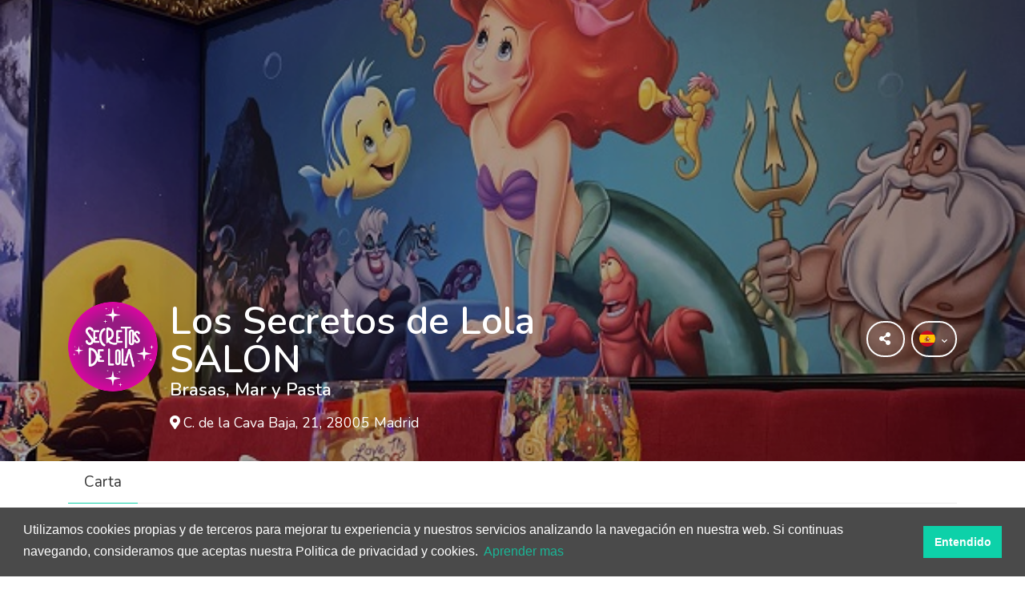

--- FILE ---
content_type: text/html; charset=utf-8
request_url: https://menu.tipsipro.com/es/esp/restaurants/qr/secretos-de-lola-salon/
body_size: 23224
content:





<!DOCTYPE html>
<html lang="es" xml:lang="es" xmlns="http://www.w3.org/1999/xhtml">
    <head>
        <meta charset="utf-8" />
        <meta name="viewport" content="width=device-width, initial-scale=1, maximum-scale=1">
        <link rel="shortcut icon" href="/static/img/favicon.c55925dfcf67.png" />
        <title>
        
  Foodyt - Los Secretos de Lola SALÓN

        </title>
        
  <meta property="og:title" content="Foodyt - Los Secretos de Lola SALÓN" />
  <meta name="description" content="Acogedor, elegante y al mismo tiempo informal, con una iluminación cálida y tenue, ideal para pasar un excelente momento en pareja o acompañado de buenos amigos." />
  <meta property="og:description" content="Acogedor, elegante y al mismo tiempo informal, con una iluminación cálida y tenue, ideal para pasar un excelente momento en pareja o acompañado de buenos amigos." />
  <meta name="twitter:description" content="Acogedor, elegante y al mismo tiempo informal, con una iluminación cálida y tenue, ideal para pasar un excelente momento en pareja o acompañado de buenos amigos." />

        
            <link rel="canonical" href="https://menu.tipsipro.com/es/esp/restaurants/qr/secretos-de-lola-salon/">
        
        
  <meta property="og:locale" content="es" />
  <meta property="og:type" content="website" />
  <meta property="og:url" content="menu.tipsipro.com/es/esp/restaurants/qr/secretos-de-lola-salon/" />
  <meta property="og:site_name" content="Foodyt" />
  <meta property="og:image" content="https://menu.tipsipro.com/media/uploads/IMG_0767_eXTiisi_NZI5rbv.jpg" />
  <meta property="og:image:secure_url" content="https://menu.tipsipro.com/media/uploads/IMG_0767_eXTiisi_NZI5rbv.jpg" />
  <meta property="og:image:width" content="605" />
  <meta property="og:image:height" content="807" />

        <meta name="keywords" content="platos,restaurantes,cocina,apetece comer,comer"/>
        
  <meta name="twitter:card" content="summary" />
  <meta name="twitter:title" content="Los Secretos de Lola SALÓN" />
  <meta name="twitter:image" content="https://menu.tipsipro.com/media/uploads/IMG_0767_eXTiisi_NZI5rbv.jpg" />

        <link rel="stylesheet" href="https://stackpath.bootstrapcdn.com/bootstrap/4.3.1/css/bootstrap.min.css" integrity="sha384-ggOyR0iXCbMQv3Xipma34MD+dH/1fQ784/j6cY/iJTQUOhcWr7x9JvoRxT2MZw1T" crossorigin="anonymous">
        <link rel="stylesheet" href="/static/css/triptip-assets.min.fc3d209b6cb9.css">
        <link href="/static/css/fontawesome/css/fontawesome.min.3a3119068308.css" rel="stylesheet">
        <link href="/static/css/fontawesome/css/brands.min.01fe392c699a.css" rel="stylesheet">
        <link href="/static/css/fontawesome/css/regular.min.483082a0ced6.css" rel="stylesheet">
        <link href="/static/css/fontawesome/css/solid.min.78125cf78597.css" rel="stylesheet">
        <link type="text/css" href="/static/bundles/main-876e546f95058723b335.86aef0db7185.css" rel="stylesheet" />

        
  
  <link rel="stylesheet" href="/static/css/jquery.range.1e3499a7c60c.css">
  <link rel="stylesheet" href="https://unpkg.com/simplebar@latest/dist/simplebar.min.css" />

  
    
  

  
    
      <style>
        

        .btn-default:hover {
          color: #0DD1A9 !important;
          background: None !important;
        }

        .listing-detail__logo_in_image img {
          width: 7rem !important;
          height: 7rem !important;
        }

        .listing-detail__scroll-menu li a.active, .listing-detail__scroll-menu li a:hover {
          border-bottom: 1px solid #0DD1A9 !important;
        }

        .explore__filter-title a.active {
          color: #0DD1A9 !important;
          border-color:#0DD1A9 !important;
        }

        .text-btn {
          color: #0DD1A9 !important;
        }

        .text-btn:hover {
          color: #0DD1A9 !important;
        }

        .place-post__info {
          color: #0DD1A9 !important;
        }

        .place-post__info a {
          color: #0DD1A9 !important;
        }

        .place-post__title a:hover {
          color: #0DD1A9 !important;
        }

        .cc-link {
          color: #0DD1A9 !important;
        }

        .cc-btn {
          background-color: #0DD1A9 !important;
        }

        .btn-default-red {
          color: #0DD1A9 !important;
          border-color:#0DD1A9 !important;
        }

        .circle-icon-item {
          border-color:#0DD1A9 !important;
        }

        .marker-holder:hover .circle-icon-item {
          background-color: #0DD1A9 !important;
        }

        .border-arrow-btm {
          border-color: #0DD1A9 transparent transparent !important;
        }

        .nav-tabs .nav-link.active {
          border-bottom: 1px solid #0DD1A9 !important;
        }

        .place-post__social {
          color: #0DD1A9 !important;
        }

        .scroll-up .btn-default:hover {
          background-color: #0DD1A9 !important;
        }

        .custom_link {
          font-size: 1.3rem;
          margin: 0;
          padding-top: 4px;
          border: 2px solid #fff;
          padding-bottom: 4px;
          border-radius: 25px;
          color: #fff;
        }

        .sidebar__listing-list li span.color-close {
          color: #0DD1A9 !important;
        }

        /* v2 */
        .filters-form .row .menu-selector{
          border: 2px solid #0DD1A9 !important;
        }

        .menu-section .dropdown-toggle__bg {
          background-color: #0DD1A9 !important;
        }

        .dish-miniature__actions button{
          color: #0DD1A9 !important;
        }

        .sidebar__tags-list li a:hover{
          color: #0DD1A9 !important;
        }

        .dish-miniature__actions__menu__bg{
          background-color: #0DD1A9 !important;
        }

        .dropdown-menu__share a:hover{
          color: #0DD1A9 !important;
        }

        .explore__checkbox-style::after{
          border-left: 1px solid #0DD1A9 !important;
          border-bottom: 1px solid #0DD1A9 !important;
        }

        @media (max-width: 767px) {
          .listing-detail__restaurant-buttons {
            background-color: #0DD1A9 !important;
          }

          .listing-detail__restaurant-buttons button {
            color: None !important;
          }

          .listing-detail__gal {
            height: 60vh !important;
          }

          .is_open {
            font-size: 1.5rem;
          }

          .custom_link {
            color: None !important;
            border: 2px solid None;
          }
        }

        @media (min-width: 768px) {
          /* width */
          .nav-tabs-order::-webkit-scrollbar {
            height: 3px;
          }

          /* Track */
          .nav-tabs-order::-webkit-scrollbar-track {
            background: #f1f1f1;
          }

          /* Handle */
          .nav-tabs-order::-webkit-scrollbar-thumb {
            background: #999;
          }

          /* Handle on hover */
          .nav-tabs-order::-webkit-scrollbar-thumb:hover {
            background: #555;
          }
        }

      </style>
    
  


        <!-- Global site tag (gtag.js) - Google Analytics -->

        <script async src="https://www.googletagmanager.com/gtag/js?id=UA-93771615-1"></script>
        <script>
            window.dataLayer = window.dataLayer || [];
            function gtag(){dataLayer.push(arguments);}
            gtag('js', new Date());
            gtag('config', 'UA-93771615-1');
        </script>

        <!-- Hotjar Tracking Code for https://www.foodyt.com -->
        <script>
            (function(h,o,t,j,a,r){
                h.hj=h.hj||function(){(h.hj.q=h.hj.q||[]).push(arguments)};
                h._hjSettings={hjid:1548054,hjsv:6};
                a=o.getElementsByTagName('head')[0];
                r=o.createElement('script');r.async=1;
                r.src=t+h._hjSettings.hjid+j+h._hjSettings.hjsv;
                a.appendChild(r);
            })(window,document,'https://static.hotjar.com/c/hotjar-','.js?sv=');
        </script>
    </head>

    <body class="">

        <div id="container">
        
  
  
    
  


  


  



  <!-- listing-detail ================================================== -->
  <section class="restaurant listing-detail  no_navigator ">

    
      <div class="listing-detail__gal scroller-detail" style="background: linear-gradient(rgba(0,0,0, 0.3), rgba(0,0,0, 0.3)), url('/media/uploads/IMG_0767_eXTiisi_NZI5rbv.jpg')">
        <div class="listing-detail__gal-box">
          <div class="container">
            <div class="row">
              <div class="col-md-8 col-sm-12">
                <div class="listing-detail__logo_in_image">
                  <div class="row">
                    <div class="col-sm-12 col-md-2 text-center">
                      
                        <img src="/media/CACHE/images/uploads/Secretos_de_Lola_Perfil_Def_Mesa_de_trabajo_1_UC2oUWZ/27ce3faf9ae3bb51f075853295a4d236.png" alt="Los Secretos de Lola SALÓN">
                      
                    </div>
                    <div class="col-sm-12 col-md-10">
                      <div class="listing__restaurant_info" itemscope itemtype="http://schema.org/Restaurant">
                        <h1 itemprop="name">Los Secretos de Lola SALÓN</h1>
                        <div class="row">
                          <div class="col-sm-12 listing__restaurant_info_allergen">
                            <h2 class="">
                              
                                <span itemprop="servesCuisine"> Brasas, Mar y Pasta</span>
                              
                            </h2>
                          </div>
                        </div>
                        <h3>
                          <i itemprop="address" class="fas fa-map-marker-alt mr-1"></i>C. de la Cava Baja, 21, 28005 Madrid
                          
                        </h3>
                      </div>
                    </div>
                  </div>
                </div>
              </div>
              <div class="col-md-4 col-sm-12">
                <div class="listing-detail__buttons listing-detail__restaurant-buttons">
                  

                  

                  <button type="button" id="btn-share" class="btn-default btn-share btn-popover popover-html" data-container="body" data-html="true"
                  data-toggle="popover" data-placement="bottom" data-content='<span id="popoverExampleHiddenContent" class="hidden">
                      <a target="_blank" href="https://twitter.com/intent/tweet?text=Los Secretos de Lola SALÓN%20%20&url=/es/esp/restaurants/qr/secretos-de-lola-salon/" class="btn-media twitter">
                        <i class="fa fa-twitter"></i>
                      </a>
                      <a target="_blank" class="btn-media facebook" href="https://www.facebook.com/sharer/sharer.php?u=/es/esp/restaurants/qr/secretos-de-lola-salon/"
                      title="Share on Facebook" id="link_facebook" data-layout="button_count" data-mobile-iframe="true">
                        <i class="fa fa-facebook"></i>
                      </a>
                    </span>'>
                    <i class="fas fa-share-alt"></i>
                  </button>
                  <!-- Popover hidden content -->

                  <button type="button" id="btn-language-restaurant" class="btn-default btn-share btn-popover popover-html" data-container="body" data-html="true"
                    data-toggle="popover" data-placement="bottom" data-content='<span id="popoverExampleHiddenContent" class="hidden">

                      
                        <a class="btn-flag flag flag-icon-background flag-icon-es" title="es" hreflang="es" href="/es/esp/restaurants/qr/secretos-de-lola-salon/">
                        </a>
                      
                        <a class="btn-flag flag flag-icon-background flag-icon-en" title="en" hreflang="en" href="/en/esp/restaurants/qr/secretos-de-lola-salon/">
                        </a>
                      
                        <a class="btn-flag flag flag-icon-background flag-icon-fr" title="fr" hreflang="fr" href="/fr/esp/restaurants/qr/secretos-de-lola-salon/">
                        </a>
                      
                        <a class="btn-flag flag flag-icon-background flag-icon-it" title="it" hreflang="it" href="/it/esp/restaurants/qr/secretos-de-lola-salon/">
                        </a>
                      
                        <a class="btn-flag flag flag-icon-background flag-icon-pt" title="pt" hreflang="pt" href="/pt/esp/restaurants/qr/secretos-de-lola-salon/">
                        </a>
                      
                        <a class="btn-flag flag flag-icon-background flag-icon-de" title="de" hreflang="de" href="/de/esp/restaurants/qr/secretos-de-lola-salon/">
                        </a>
                      
                        <a class="btn-flag flag flag-icon-background flag-icon-ja" title="ja" hreflang="ja" href="/ja/esp/restaurants/qr/secretos-de-lola-salon/">
                        </a>
                      
                        <a class="btn-flag flag flag-icon-background flag-icon-ko" title="ko" hreflang="ko" href="/ko/esp/restaurants/qr/secretos-de-lola-salon/">
                        </a>
                      
                        <a class="btn-flag flag flag-icon-background flag-icon-zh-cn" title="zh-cn" hreflang="zh-cn" href="/zh-cn/esp/restaurants/qr/secretos-de-lola-salon/">
                        </a>
                      
                        <a class="btn-flag flag flag-icon-background flag-icon-ru" title="ru" hreflang="ru" href="/ru/esp/restaurants/qr/secretos-de-lola-salon/">
                        </a>
                      
                    </span>'>
                    
                      <img class="flag-circle" src="/static/img/flags/1x1/es.d18de46b69ab.svg" alt="ES"/>
                    

                    <i class="fas fa-chevron-down" style="font-size: 8px;"></i>
                  </button>
                  

                </div>
              </div>
            </div>
          </div>
        </div>
      </div>
    

    <div class="listing-detail__content">
      <div class="container">
        <nav class="">
          <div class="nav nav-tabs" id="nav-tab" role="tablist">
              <a class="nav-item nav-link active" id="menu-tab" data-toggle="tab" href="#menu" role="tab" aria-controls="menu" aria-selected="true">Carta</a>
              <a class="nav-item nav-link  hidden " id="dailymenu-tab" data-toggle="tab" href="#dailymenu" role="tab" aria-controls="menu" aria-selected="false">
                
                  Menú del día
                
              </a>
              <a class="nav-item nav-link hidden-sm-up" id="info-tab" data-toggle="tab" href="#info" role="tab" aria-controls="info" aria-selected="false">Info básica</a>
          </div>
        </nav>
        <div class="tab-content" id="nav-tabContent">
          <div class="tab-pane fade show active" id="menu" role="tabpanel" aria-labelledby="menu-tab">
            <div class="row">
              <div class="col-lg-8 col-sm-12">
                <div class="listing-detail__content-box">
                  

                  <form class="filters-form" id="search_form" action="/es/esp/restaurants/1252/dishes/" method="GET" >
                    <div class="row">
                      <div class="menu-selector">
                          <div class="hidden">
                            <select name="fullMenu" id="id_fullMenu">
  <option value="" selected>---------</option>

  <option value="3527">Pociones de las Hadas </option>

  <option value="3492">Platos de Cuentos Mágicos</option>

</select>
                          </div>
                          <button class="btn btn-transparent dropdown-toggle menu-selector__button" type="button" id="dropdownMenu" data-toggle="dropdown" aria-haspopup="true" aria-expanded="false">
                            <span class="btn__text" id="selected_menu">Pociones de las Hadas </span>
                          </button>
                          <div class="dropdown-menu pl-3 pr-3" aria-labelledby="dropdownMenu">
                            <ul class="dropdown-menu__options explore__form-checkbox-list explore__form-checkbox-list-allergen">
                              
                                <li>
                                  <a class="navigate-btn text-btn menu-nav" data-id="3527">Pociones de las Hadas </a>
                                </li>
                              
                                <li>
                                  <a class="navigate-btn text-btn menu-nav" data-id="3492">Platos de Cuentos Mágicos</a>
                                </li>
                              
                            </ul>
                          </div>
                      </div>
                      <div class="filter-allergens">
                        
                          <div class="pull-right">
                            <button class="btn btn-transparent" type="button" id="dropdownAllergen" data-toggle="dropdown" aria-haspopup="true" aria-expanded="false">
                              <i class="fas fa-filter"></i>
                              
                              <span class="btn__text">Alérgenos</span>
                              
                            </button>
                            <div class="dropdown-menu pl-3 pr-3" aria-labelledby="dropdownAllergen">
                              <h5>Alimentos que no contengan...</h5>
                              <ul class="explore__form-checkbox-list explore__form-checkbox-list-allergen">
                                
                                  <li>
                                    <input type="checkbox" name="allergens" value="208" class="explore__input-checkbox" id="id_allergens_208" onchange="showAllergen(this)">
                                    <span class="explore__checkbox-style"></span>
                                    <img class="filter-allergen-img hidden-sm-down" src="/media/uploads/IMG_20260102_211504-removebg-preview.png" alt="Gluten" title="Gluten">
                                    <span class="explore__checkbox-text" style="font-size: 0.838rem;">Gluten</span>
                                  </li>
                                
                                  <li>
                                    <input type="checkbox" name="allergens" value="3" class="explore__input-checkbox" id="id_allergens_3" onchange="showAllergen(this)">
                                    <span class="explore__checkbox-style"></span>
                                    <img class="filter-allergen-img hidden-sm-down" src="/media/uploads/2017/02/L%C3%A1cteos.png" alt="Lácteos" title="Lácteos">
                                    <span class="explore__checkbox-text" style="font-size: 0.838rem;">Lácteos</span>
                                  </li>
                                
                                  <li>
                                    <input type="checkbox" name="allergens" value="6" class="explore__input-checkbox" id="id_allergens_6" onchange="showAllergen(this)">
                                    <span class="explore__checkbox-style"></span>
                                    <img class="filter-allergen-img hidden-sm-down" src="/media/uploads/2017/02/Cacahuetes.png" alt="Cacahuetes" title="Cacahuetes">
                                    <span class="explore__checkbox-text" style="font-size: 0.838rem;">Cacahuetes</span>
                                  </li>
                                
                                  <li>
                                    <input type="checkbox" name="allergens" value="4" class="explore__input-checkbox" id="id_allergens_4" onchange="showAllergen(this)">
                                    <span class="explore__checkbox-style"></span>
                                    <img class="filter-allergen-img hidden-sm-down" src="/media/uploads/2017/02/Huevos.png" alt="Huevos" title="Huevos">
                                    <span class="explore__checkbox-text" style="font-size: 0.838rem;">Huevos</span>
                                  </li>
                                
                                  <li>
                                    <input type="checkbox" name="allergens" value="5" class="explore__input-checkbox" id="id_allergens_5" onchange="showAllergen(this)">
                                    <span class="explore__checkbox-style"></span>
                                    <img class="filter-allergen-img hidden-sm-down" src="/media/uploads/2017/02/Pescado.png" alt="Pescado" title="Pescado">
                                    <span class="explore__checkbox-text" style="font-size: 0.838rem;">Pescado</span>
                                  </li>
                                
                                  <li>
                                    <input type="checkbox" name="allergens" value="9" class="explore__input-checkbox" id="id_allergens_9" onchange="showAllergen(this)">
                                    <span class="explore__checkbox-style"></span>
                                    <img class="filter-allergen-img hidden-sm-down" src="/media/uploads/2017/02/Crust%C3%A1ceos.png" alt="Crustáceos" title="Crustáceos">
                                    <span class="explore__checkbox-text" style="font-size: 0.838rem;">Crustáceos</span>
                                  </li>
                                
                                  <li>
                                    <input type="checkbox" name="allergens" value="10" class="explore__input-checkbox" id="id_allergens_10" onchange="showAllergen(this)">
                                    <span class="explore__checkbox-style"></span>
                                    <img class="filter-allergen-img hidden-sm-down" src="/media/uploads/2017/02/Moluscos.png" alt="Moluscos" title="Moluscos">
                                    <span class="explore__checkbox-text" style="font-size: 0.838rem;">Moluscos</span>
                                  </li>
                                
                                  <li>
                                    <input type="checkbox" name="allergens" value="14" class="explore__input-checkbox" id="id_allergens_14" onchange="showAllergen(this)">
                                    <span class="explore__checkbox-style"></span>
                                    <img class="filter-allergen-img hidden-sm-down" src="/media/uploads/2017/02/Frutos-de-Cascara-.png" alt="Frutos de Cáscara" title="Frutos de Cáscara">
                                    <span class="explore__checkbox-text" style="font-size: 0.838rem;">Frutos de Cáscara</span>
                                  </li>
                                
                                  <li>
                                    <input type="checkbox" name="allergens" value="7" class="explore__input-checkbox" id="id_allergens_7" onchange="showAllergen(this)">
                                    <span class="explore__checkbox-style"></span>
                                    <img class="filter-allergen-img hidden-sm-down" src="/media/uploads/2017/02/Soja.png" alt="Soja" title="Soja">
                                    <span class="explore__checkbox-text" style="font-size: 0.838rem;">Soja</span>
                                  </li>
                                
                                  <li>
                                    <input type="checkbox" name="allergens" value="8" class="explore__input-checkbox" id="id_allergens_8" onchange="showAllergen(this)">
                                    <span class="explore__checkbox-style"></span>
                                    <img class="filter-allergen-img hidden-sm-down" src="/media/uploads/2017/02/Apio.png" alt="Apio" title="Apio">
                                    <span class="explore__checkbox-text" style="font-size: 0.838rem;">Apio</span>
                                  </li>
                                
                                  <li>
                                    <input type="checkbox" name="allergens" value="13" class="explore__input-checkbox" id="id_allergens_13" onchange="showAllergen(this)">
                                    <span class="explore__checkbox-style"></span>
                                    <img class="filter-allergen-img hidden-sm-down" src="/media/uploads/2017/02/Altramuces.png" alt="Altramuces" title="Altramuces">
                                    <span class="explore__checkbox-text" style="font-size: 0.838rem;">Altramuces</span>
                                  </li>
                                
                                  <li>
                                    <input type="checkbox" name="allergens" value="11" class="explore__input-checkbox" id="id_allergens_11" onchange="showAllergen(this)">
                                    <span class="explore__checkbox-style"></span>
                                    <img class="filter-allergen-img hidden-sm-down" src="/media/uploads/2017/02/Mostaza.png" alt="Mostaza" title="Mostaza">
                                    <span class="explore__checkbox-text" style="font-size: 0.838rem;">Mostaza</span>
                                  </li>
                                
                                  <li>
                                    <input type="checkbox" name="allergens" value="2" class="explore__input-checkbox" id="id_allergens_2" onchange="showAllergen(this)">
                                    <span class="explore__checkbox-style"></span>
                                    <img class="filter-allergen-img hidden-sm-down" src="/media/uploads/2017/02/Dixido-de-Azufre.png" alt="Dióxido de Azufre y Sulfitos" title="Dióxido de Azufre y Sulfitos">
                                    <span class="explore__checkbox-text" style="font-size: 0.838rem;">Dióxido de Azufre y Sulfitos</span>
                                  </li>
                                
                                  <li>
                                    <input type="checkbox" name="allergens" value="12" class="explore__input-checkbox" id="id_allergens_12" onchange="showAllergen(this)">
                                    <span class="explore__checkbox-style"></span>
                                    <img class="filter-allergen-img hidden-sm-down" src="/media/uploads/2017/02/Granos-de-sesamo.png" alt="Granos de Sésamo" title="Granos de Sésamo">
                                    <span class="explore__checkbox-text" style="font-size: 0.838rem;">Granos de Sésamo</span>
                                  </li>
                                
                              </ul>
                            </div>
                          </div>
                        
                      </div>
                      <input type="hidden" name="from_qr" id="id_from_qr" value="1">
                      <input type="hidden" name="request_path" id="id_request_path" value="/es/esp/restaurants/qr/secretos-de-lola-salon/">
                    </div>
                  </form>
                  <!-- gallery-box -->
                  
                  
                    <div class="listing-detail__gallery element-waypoint" id="menu-box">
                      <div itemprop="hasMenu" class="explore__box">
                        


<div class="explore__wrap">
  
  
    
      <div class="menu-section" id="22839">
        <h2 class="menu-section__title explore__content-title">
          <a 
            class="dropdown-toggle "
            data-toggle="collapse" 
            href="#menu-22839" 
            aria-controls="#menu-22839" 
            aria-expanded="false"
            role="button" >
              <span class="dropdown-toggle__text">COCKTAILS DE LOLA QUE ENAMORAN</span>
          </a>
          <div class="dropdown-toggle__bg"></div>
        </h2>
        <div id="menu-22839" class="menu-section__row row collapse  show ">
          
            <div class="menu-section__row__item item col-sm-12">
              





<div class="dish-miniature" itemscope itemtype ="http://schema.org/MenuItem">
  <div class="dish-miniature__content">

      <h2 class="dish-miniature__content__title">
        <a class="" href="/es/esp/dishes/politica-vajilla-1252/?qr=True&menu=22839"
         itemprop="name" title="POLITICA VAJILLA">POLITICA VAJILLA</a>
      </h2>
      
        <p class="dish-miniature__content__description" itemprop="description">
          <p>Cada una de nuestras piezas de vajilla cuenta con una ALARMA DE SEGURIDAD. Si intenta retirar algo, se informara automáticamente a las autoridades y se penalizará debidamente. Agradecemos su comprensión y respeto por nuestro establecimiento.</p>
        </p>
      
      
        
      
    <div class="dish-miniature__content__prices">
        <div class="dish-miniature__content__prices__icon">
          
        </div>
    </div>
    </div>
  
    <div class="dish-miniature__image">
      <div class="dish-miniature__image__wrapper" style="background-image:url('/media/CACHE/images/uploads/STOP_kQ4v8Hn/a64f6f4ef0ff12a340b58ba83c77f88c.jpeg')">
        <a class="place-post__img_link goto-dish" href="/es/esp/dishes/politica-vajilla-1252/?qr=True&menu=22839" itemprop="url" title="POLITICA VAJILLA"></a>
      </div>
    </div>
  
  <div class="dish-miniature__actions">
      <div class="dish-miniature__actions__menu dropleft">
          <button class="btn btn-transparent" type="button" id="dishActionsMenu" data-toggle="dropdown" aria-haspopup="true" aria-expanded="false">
            <i class="fas fa-ellipsis-v"></i>
          </button>
          <div class="dish-miniature__actions__menu__bg"></div>
          <div class="dropdown-menu" aria-labelledby="dishActionsMenu">
            <ul class="dropdown-menu__share">
              
              <li class="dropdown-menu__share__social">
                <span class="dropdown-menu__share__social__label">Compartir</span>
                <a target="_blank" class="dropdown-menu__share__social__icon" data-href="/es/esp/restaurants/share-dish/179233/?social=facebook" href="https://www.facebook.com/sharer/sharer.php?u=https://menu.tipsipro.com/es/esp/dishes/politica-vajilla-1252/"
                    title="Compartir en Facebook" id="link_facebook" data-layout="button_count" data-mobile-iframe="true">
                  <i class="fab fa-facebook-square"></i> Facebook
                </a>
                <a target="_blank" class="dropdown-menu__share__social__icon" data-href="/es/esp/restaurants/share-dish/179233/?social=twitter"  href="https://twitter.com/intent/tweet?text=POLITICA VAJILLA&url=https://menu.tipsipro.com/es/esp/dishes/politica-vajilla-1252/"
                    title="Compartir en Twitter" id="link_twitter" data-layout="button_count" data-mobile-iframe="true">
                  <i class="fab fa-twitter-square"></i> Twitter
                </a>
                <a target="_blank" class="dropdown-menu__share__social__icon hidden-md-up"
                    href="whatsapp://send?text=https://menu.tipsipro.com/es/esp/dishes/politica-vajilla-1252/ - POLITICA VAJILLA Cada una de nuestras piezas de vajilla cuenta con una ALARMA DE SEGURIDAD. Si intenta retirar algo, se informara automáticamente a las autoridades y se penalizará debidamente. Agradecemos su comprensión y respeto por nuestro establecimiento." data-href="/es/esp/restaurants/share-dish/179233/?social=whatsapp"
                    title="Compartir en Whatsapp" id="link_whatsapp" data-layout="button_count" data-mobile-iframe="true">
                  <i class="fab fa-whatsapp"></i> Whatsapp
                </a>
              </li>
            </ul>
          </div>
        </div>
    
  </div>
</div>

            </div>
          
            <div class="menu-section__row__item item col-sm-12">
              





<div class="dish-miniature" itemscope itemtype ="http://schema.org/MenuItem">
  <div class="dish-miniature__content">

      <h2 class="dish-miniature__content__title">
        <a class="" href="/es/esp/dishes/lemon-bell-o-margarita-1252/?qr=True&menu=22839"
         itemprop="name" title="Lemon-bell o Margarita">Lemon-bell o Margarita</a>
      </h2>
      
        <p class="dish-miniature__content__description" itemprop="description">
          <p>Lo mas fresquito que hay, una limonada casera sin alcohol o una margarita con alcohol para los mas atrevidos</p>
        </p>
      
      
        
      
    <div class="dish-miniature__content__prices">
        <div class="dish-miniature__content__prices__icon">
          
            
            
              
                €
              
              10,00
            
             
            / 
            
          
            
            
              
                €
              
              12,00
            
            
              
                
              
            
          
        </div>
    </div>
    </div>
  
    <div class="dish-miniature__image">
      <div class="dish-miniature__image__wrapper" style="background-image:url('/media/CACHE/images/uploads/IMG_7314/35d3935a79116dc144a3ea64dec17c11.jpg')">
        <a class="place-post__img_link goto-dish" href="/es/esp/dishes/lemon-bell-o-margarita-1252/?qr=True&menu=22839" itemprop="url" title="Lemon-bell o Margarita"></a>
      </div>
    </div>
  
  <div class="dish-miniature__actions">
      <div class="dish-miniature__actions__menu dropleft">
          <button class="btn btn-transparent" type="button" id="dishActionsMenu" data-toggle="dropdown" aria-haspopup="true" aria-expanded="false">
            <i class="fas fa-ellipsis-v"></i>
          </button>
          <div class="dish-miniature__actions__menu__bg"></div>
          <div class="dropdown-menu" aria-labelledby="dishActionsMenu">
            <ul class="dropdown-menu__share">
              
              <li class="dropdown-menu__share__social">
                <span class="dropdown-menu__share__social__label">Compartir</span>
                <a target="_blank" class="dropdown-menu__share__social__icon" data-href="/es/esp/restaurants/share-dish/168307/?social=facebook" href="https://www.facebook.com/sharer/sharer.php?u=https://menu.tipsipro.com/es/esp/dishes/lemon-bell-o-margarita-1252/"
                    title="Compartir en Facebook" id="link_facebook" data-layout="button_count" data-mobile-iframe="true">
                  <i class="fab fa-facebook-square"></i> Facebook
                </a>
                <a target="_blank" class="dropdown-menu__share__social__icon" data-href="/es/esp/restaurants/share-dish/168307/?social=twitter"  href="https://twitter.com/intent/tweet?text=Lemon-bell o Margarita&url=https://menu.tipsipro.com/es/esp/dishes/lemon-bell-o-margarita-1252/"
                    title="Compartir en Twitter" id="link_twitter" data-layout="button_count" data-mobile-iframe="true">
                  <i class="fab fa-twitter-square"></i> Twitter
                </a>
                <a target="_blank" class="dropdown-menu__share__social__icon hidden-md-up"
                    href="whatsapp://send?text=https://menu.tipsipro.com/es/esp/dishes/lemon-bell-o-margarita-1252/ - Lemon-bell o Margarita Lo mas fresquito que hay, una limonada casera sin alcohol o una margarita con alcohol para los mas atrevidos" data-href="/es/esp/restaurants/share-dish/168307/?social=whatsapp"
                    title="Compartir en Whatsapp" id="link_whatsapp" data-layout="button_count" data-mobile-iframe="true">
                  <i class="fab fa-whatsapp"></i> Whatsapp
                </a>
              </li>
            </ul>
          </div>
        </div>
    
  </div>
</div>

            </div>
          
            <div class="menu-section__row__item item col-sm-12">
              





<div class="dish-miniature" itemscope itemtype ="http://schema.org/MenuItem">
  <div class="dish-miniature__content">

      <h2 class="dish-miniature__content__title">
        <a class="" href="/es/esp/dishes/frozen-elsa-1252/?qr=True&menu=22839"
         itemprop="name" title="Frozen Elsa ">Frozen Elsa </a>
      </h2>
      
        <p class="dish-miniature__content__description" itemprop="description">
          <p>El favorito de la reina de las nieves, sumo de arandanos, licor de naranja y lima exprimida</p>
        </p>
      
      
        
      
    <div class="dish-miniature__content__prices">
        <div class="dish-miniature__content__prices__icon">
          
            
            
              
                €
              
              12,00
            
            
              
                
              
            
          
        </div>
    </div>
    </div>
  
    <div class="dish-miniature__image">
      <div class="dish-miniature__image__wrapper" style="background-image:url('/media/CACHE/images/uploads/IMG_2327/171840cddaf7edfcca9fe4ecc09b319b.jpeg')">
        <a class="place-post__img_link goto-dish" href="/es/esp/dishes/frozen-elsa-1252/?qr=True&menu=22839" itemprop="url" title="Frozen Elsa "></a>
      </div>
    </div>
  
  <div class="dish-miniature__actions">
      <div class="dish-miniature__actions__menu dropleft">
          <button class="btn btn-transparent" type="button" id="dishActionsMenu" data-toggle="dropdown" aria-haspopup="true" aria-expanded="false">
            <i class="fas fa-ellipsis-v"></i>
          </button>
          <div class="dish-miniature__actions__menu__bg"></div>
          <div class="dropdown-menu" aria-labelledby="dishActionsMenu">
            <ul class="dropdown-menu__share">
              
              <li class="dropdown-menu__share__social">
                <span class="dropdown-menu__share__social__label">Compartir</span>
                <a target="_blank" class="dropdown-menu__share__social__icon" data-href="/es/esp/restaurants/share-dish/168308/?social=facebook" href="https://www.facebook.com/sharer/sharer.php?u=https://menu.tipsipro.com/es/esp/dishes/frozen-elsa-1252/"
                    title="Compartir en Facebook" id="link_facebook" data-layout="button_count" data-mobile-iframe="true">
                  <i class="fab fa-facebook-square"></i> Facebook
                </a>
                <a target="_blank" class="dropdown-menu__share__social__icon" data-href="/es/esp/restaurants/share-dish/168308/?social=twitter"  href="https://twitter.com/intent/tweet?text=Frozen Elsa &url=https://menu.tipsipro.com/es/esp/dishes/frozen-elsa-1252/"
                    title="Compartir en Twitter" id="link_twitter" data-layout="button_count" data-mobile-iframe="true">
                  <i class="fab fa-twitter-square"></i> Twitter
                </a>
                <a target="_blank" class="dropdown-menu__share__social__icon hidden-md-up"
                    href="whatsapp://send?text=https://menu.tipsipro.com/es/esp/dishes/frozen-elsa-1252/ - Frozen Elsa  El favorito de la reina de las nieves, sumo de arandanos, licor de naranja y lima exprimida" data-href="/es/esp/restaurants/share-dish/168308/?social=whatsapp"
                    title="Compartir en Whatsapp" id="link_whatsapp" data-layout="button_count" data-mobile-iframe="true">
                  <i class="fab fa-whatsapp"></i> Whatsapp
                </a>
              </li>
            </ul>
          </div>
        </div>
    
  </div>
</div>

            </div>
          
            <div class="menu-section__row__item item col-sm-12">
              





<div class="dish-miniature" itemscope itemtype ="http://schema.org/MenuItem">
  <div class="dish-miniature__content">

      <h2 class="dish-miniature__content__title">
        <a class="" href="/es/esp/dishes/moji-fica-1252/?qr=True&menu=22839"
         itemprop="name" title="Moji-fica ">Moji-fica </a>
      </h2>
      
        <p class="dish-miniature__content__description" itemprop="description">
          <p>Maléfica le da un giro al típico mojito de menta añadiéndole Bourbon.  </p>
        </p>
      
      
        
      
    <div class="dish-miniature__content__prices">
        <div class="dish-miniature__content__prices__icon">
          
            
            
              
                €
              
              10,00
            
             
            / 
            
          
            
            
              
                €
              
              12,00
            
            
              
                
              
            
          
        </div>
    </div>
    </div>
  
    <div class="dish-miniature__image">
      <div class="dish-miniature__image__wrapper" style="background-image:url('/media/CACHE/images/uploads/SLV_PLATOS_WEB_25/e6c4dd495468c94bc46db38018b52d8a.jpg')">
        <a class="place-post__img_link goto-dish" href="/es/esp/dishes/moji-fica-1252/?qr=True&menu=22839" itemprop="url" title="Moji-fica "></a>
      </div>
    </div>
  
  <div class="dish-miniature__actions">
      <div class="dish-miniature__actions__menu dropleft">
          <button class="btn btn-transparent" type="button" id="dishActionsMenu" data-toggle="dropdown" aria-haspopup="true" aria-expanded="false">
            <i class="fas fa-ellipsis-v"></i>
          </button>
          <div class="dish-miniature__actions__menu__bg"></div>
          <div class="dropdown-menu" aria-labelledby="dishActionsMenu">
            <ul class="dropdown-menu__share">
              
              <li class="dropdown-menu__share__social">
                <span class="dropdown-menu__share__social__label">Compartir</span>
                <a target="_blank" class="dropdown-menu__share__social__icon" data-href="/es/esp/restaurants/share-dish/149954/?social=facebook" href="https://www.facebook.com/sharer/sharer.php?u=https://menu.tipsipro.com/es/esp/dishes/moji-fica-1252/"
                    title="Compartir en Facebook" id="link_facebook" data-layout="button_count" data-mobile-iframe="true">
                  <i class="fab fa-facebook-square"></i> Facebook
                </a>
                <a target="_blank" class="dropdown-menu__share__social__icon" data-href="/es/esp/restaurants/share-dish/149954/?social=twitter"  href="https://twitter.com/intent/tweet?text=Moji-fica &url=https://menu.tipsipro.com/es/esp/dishes/moji-fica-1252/"
                    title="Compartir en Twitter" id="link_twitter" data-layout="button_count" data-mobile-iframe="true">
                  <i class="fab fa-twitter-square"></i> Twitter
                </a>
                <a target="_blank" class="dropdown-menu__share__social__icon hidden-md-up"
                    href="whatsapp://send?text=https://menu.tipsipro.com/es/esp/dishes/moji-fica-1252/ - Moji-fica  Maléfica le da un giro al típico mojito de menta añadiéndole Bourbon.  " data-href="/es/esp/restaurants/share-dish/149954/?social=whatsapp"
                    title="Compartir en Whatsapp" id="link_whatsapp" data-layout="button_count" data-mobile-iframe="true">
                  <i class="fab fa-whatsapp"></i> Whatsapp
                </a>
              </li>
            </ul>
          </div>
        </div>
    
  </div>
</div>

            </div>
          
            <div class="menu-section__row__item item col-sm-12">
              





<div class="dish-miniature" itemscope itemtype ="http://schema.org/MenuItem">
  <div class="dish-miniature__content">

      <h2 class="dish-miniature__content__title">
        <a class="" href="/es/esp/dishes/barbie-california-dream-1252/?qr=True&menu=22839"
         itemprop="name" title="Barbie California Dream ">Barbie California Dream </a>
      </h2>
      
        <p class="dish-miniature__content__description" itemprop="description">
          <p>Una mimosa de ensueño con Cava, zumo de naranja, granadina, y vodka. </p>
        </p>
      
      
        
      
    <div class="dish-miniature__content__prices">
        <div class="dish-miniature__content__prices__icon">
          
            
            
              
                €
              
              12,00
            
            
              
                
              
            
          
        </div>
    </div>
    </div>
  
    <div class="dish-miniature__image">
      <div class="dish-miniature__image__wrapper" style="background-image:url('/media/CACHE/images/uploads/SLV_PLATOS_ALTA_27/ce8e13e51ccb6f0dac157832c2fc6313.jpg')">
        <a class="place-post__img_link goto-dish" href="/es/esp/dishes/barbie-california-dream-1252/?qr=True&menu=22839" itemprop="url" title="Barbie California Dream "></a>
      </div>
    </div>
  
  <div class="dish-miniature__actions">
      <div class="dish-miniature__actions__menu dropleft">
          <button class="btn btn-transparent" type="button" id="dishActionsMenu" data-toggle="dropdown" aria-haspopup="true" aria-expanded="false">
            <i class="fas fa-ellipsis-v"></i>
          </button>
          <div class="dish-miniature__actions__menu__bg"></div>
          <div class="dropdown-menu" aria-labelledby="dishActionsMenu">
            <ul class="dropdown-menu__share">
              
              <li class="dropdown-menu__share__social">
                <span class="dropdown-menu__share__social__label">Compartir</span>
                <a target="_blank" class="dropdown-menu__share__social__icon" data-href="/es/esp/restaurants/share-dish/165590/?social=facebook" href="https://www.facebook.com/sharer/sharer.php?u=https://menu.tipsipro.com/es/esp/dishes/barbie-california-dream-1252/"
                    title="Compartir en Facebook" id="link_facebook" data-layout="button_count" data-mobile-iframe="true">
                  <i class="fab fa-facebook-square"></i> Facebook
                </a>
                <a target="_blank" class="dropdown-menu__share__social__icon" data-href="/es/esp/restaurants/share-dish/165590/?social=twitter"  href="https://twitter.com/intent/tweet?text=Barbie California Dream &url=https://menu.tipsipro.com/es/esp/dishes/barbie-california-dream-1252/"
                    title="Compartir en Twitter" id="link_twitter" data-layout="button_count" data-mobile-iframe="true">
                  <i class="fab fa-twitter-square"></i> Twitter
                </a>
                <a target="_blank" class="dropdown-menu__share__social__icon hidden-md-up"
                    href="whatsapp://send?text=https://menu.tipsipro.com/es/esp/dishes/barbie-california-dream-1252/ - Barbie California Dream  Una mimosa de ensueño con Cava, zumo de naranja, granadina, y vodka. " data-href="/es/esp/restaurants/share-dish/165590/?social=whatsapp"
                    title="Compartir en Whatsapp" id="link_whatsapp" data-layout="button_count" data-mobile-iframe="true">
                  <i class="fab fa-whatsapp"></i> Whatsapp
                </a>
              </li>
            </ul>
          </div>
        </div>
    
  </div>
</div>

            </div>
          
            <div class="menu-section__row__item item col-sm-12">
              





<div class="dish-miniature" itemscope itemtype ="http://schema.org/MenuItem">
  <div class="dish-miniature__content">

      <h2 class="dish-miniature__content__title">
        <a class="" href="/es/esp/dishes/pitu-pina-colada-1252/?qr=True&menu=22839"
         itemprop="name" title="Pitu-piña Colada ">Pitu-piña Colada </a>
      </h2>
      
        <p class="dish-miniature__content__description" itemprop="description">
          <p>A Pitufina le encanta una refrescante piña colada, de coco, Blue Curaçao, Malibu y zumo de piña. </p>
        </p>
      
      
        
      
    <div class="dish-miniature__content__prices">
        <div class="dish-miniature__content__prices__icon">
          
            
            
              
                €
              
              10,00
            
             
            / 
            
          
            
            
              
                €
              
              12,00
            
            
              
                
              
            
          
        </div>
    </div>
    </div>
  
    <div class="dish-miniature__image">
      <div class="dish-miniature__image__wrapper" style="background-image:url('/media/CACHE/images/uploads/SLV_PLATOS_WEB_29/4cbf6974c0f357f687c51b7aac4f3023.jpg')">
        <a class="place-post__img_link goto-dish" href="/es/esp/dishes/pitu-pina-colada-1252/?qr=True&menu=22839" itemprop="url" title="Pitu-piña Colada "></a>
      </div>
    </div>
  
  <div class="dish-miniature__actions">
      <div class="dish-miniature__actions__menu dropleft">
          <button class="btn btn-transparent" type="button" id="dishActionsMenu" data-toggle="dropdown" aria-haspopup="true" aria-expanded="false">
            <i class="fas fa-ellipsis-v"></i>
          </button>
          <div class="dish-miniature__actions__menu__bg"></div>
          <div class="dropdown-menu" aria-labelledby="dishActionsMenu">
            <ul class="dropdown-menu__share">
              
              <li class="dropdown-menu__share__social">
                <span class="dropdown-menu__share__social__label">Compartir</span>
                <a target="_blank" class="dropdown-menu__share__social__icon" data-href="/es/esp/restaurants/share-dish/149955/?social=facebook" href="https://www.facebook.com/sharer/sharer.php?u=https://menu.tipsipro.com/es/esp/dishes/pitu-pina-colada-1252/"
                    title="Compartir en Facebook" id="link_facebook" data-layout="button_count" data-mobile-iframe="true">
                  <i class="fab fa-facebook-square"></i> Facebook
                </a>
                <a target="_blank" class="dropdown-menu__share__social__icon" data-href="/es/esp/restaurants/share-dish/149955/?social=twitter"  href="https://twitter.com/intent/tweet?text=Pitu-piña Colada &url=https://menu.tipsipro.com/es/esp/dishes/pitu-pina-colada-1252/"
                    title="Compartir en Twitter" id="link_twitter" data-layout="button_count" data-mobile-iframe="true">
                  <i class="fab fa-twitter-square"></i> Twitter
                </a>
                <a target="_blank" class="dropdown-menu__share__social__icon hidden-md-up"
                    href="whatsapp://send?text=https://menu.tipsipro.com/es/esp/dishes/pitu-pina-colada-1252/ - Pitu-piña Colada  A Pitufina le encanta una refrescante piña colada, de coco, Blue Curaçao, Malibu y zumo de piña. " data-href="/es/esp/restaurants/share-dish/149955/?social=whatsapp"
                    title="Compartir en Whatsapp" id="link_whatsapp" data-layout="button_count" data-mobile-iframe="true">
                  <i class="fab fa-whatsapp"></i> Whatsapp
                </a>
              </li>
            </ul>
          </div>
        </div>
    
  </div>
</div>

            </div>
          
            <div class="menu-section__row__item item col-sm-12">
              





<div class="dish-miniature" itemscope itemtype ="http://schema.org/MenuItem">
  <div class="dish-miniature__content">

      <h2 class="dish-miniature__content__title">
        <a class="" href="/es/esp/dishes/willy-wonka-1252/?qr=True&menu=22839"
         itemprop="name" title=" Willy Wonka"> Willy Wonka</a>
      </h2>
      
        <p class="dish-miniature__content__description" itemprop="description">
          <p>Para los mas dulces, la receta secreta de Willy Wonka, batido de chocolate, crema de orujo y licor de chocolate.  Decorado con nata</p>
        </p>
      
      
        
          <div class="dish-miniature__content__allergens">
              
                <img class="" src="/media/uploads/2017/02/L%C3%A1cteos.png" alt="Lácteos" title="Lácteos">
              
          </div>
        
      
    <div class="dish-miniature__content__prices">
        <div class="dish-miniature__content__prices__icon">
          
            
            
              
                €
              
              10,00
            
             
            / 
            
          
            
            
              
                €
              
              12,00
            
            
              
                
              
            
          
        </div>
    </div>
    </div>
  
    <div class="dish-miniature__image">
      <div class="dish-miniature__image__wrapper" style="background-image:url('/media/CACHE/images/uploads/IMG_8817/dc88a154642c218facc2774be3063d3c.jpg')">
        <a class="place-post__img_link goto-dish" href="/es/esp/dishes/willy-wonka-1252/?qr=True&menu=22839" itemprop="url" title=" Willy Wonka"></a>
      </div>
    </div>
  
  <div class="dish-miniature__actions">
      <div class="dish-miniature__actions__menu dropleft">
          <button class="btn btn-transparent" type="button" id="dishActionsMenu" data-toggle="dropdown" aria-haspopup="true" aria-expanded="false">
            <i class="fas fa-ellipsis-v"></i>
          </button>
          <div class="dish-miniature__actions__menu__bg"></div>
          <div class="dropdown-menu" aria-labelledby="dishActionsMenu">
            <ul class="dropdown-menu__share">
              
              <li class="dropdown-menu__share__social">
                <span class="dropdown-menu__share__social__label">Compartir</span>
                <a target="_blank" class="dropdown-menu__share__social__icon" data-href="/es/esp/restaurants/share-dish/166306/?social=facebook" href="https://www.facebook.com/sharer/sharer.php?u=https://menu.tipsipro.com/es/esp/dishes/willy-wonka-1252/"
                    title="Compartir en Facebook" id="link_facebook" data-layout="button_count" data-mobile-iframe="true">
                  <i class="fab fa-facebook-square"></i> Facebook
                </a>
                <a target="_blank" class="dropdown-menu__share__social__icon" data-href="/es/esp/restaurants/share-dish/166306/?social=twitter"  href="https://twitter.com/intent/tweet?text= Willy Wonka&url=https://menu.tipsipro.com/es/esp/dishes/willy-wonka-1252/"
                    title="Compartir en Twitter" id="link_twitter" data-layout="button_count" data-mobile-iframe="true">
                  <i class="fab fa-twitter-square"></i> Twitter
                </a>
                <a target="_blank" class="dropdown-menu__share__social__icon hidden-md-up"
                    href="whatsapp://send?text=https://menu.tipsipro.com/es/esp/dishes/willy-wonka-1252/ -  Willy Wonka Para los mas dulces, la receta secreta de Willy Wonka, batido de chocolate, crema de orujo y licor de chocolate.  Decorado con nata" data-href="/es/esp/restaurants/share-dish/166306/?social=whatsapp"
                    title="Compartir en Whatsapp" id="link_whatsapp" data-layout="button_count" data-mobile-iframe="true">
                  <i class="fab fa-whatsapp"></i> Whatsapp
                </a>
              </li>
            </ul>
          </div>
        </div>
    
  </div>
</div>

            </div>
          
            <div class="menu-section__row__item item col-sm-12">
              





<div class="dish-miniature" itemscope itemtype ="http://schema.org/MenuItem">
  <div class="dish-miniature__content">

      <h2 class="dish-miniature__content__title">
        <a class="" href="/es/esp/dishes/stitch-on-the-beach-1252/?qr=True&menu=22839"
         itemprop="name" title="Stitch On The Beach">Stitch On The Beach</a>
      </h2>
      
        <p class="dish-miniature__content__description" itemprop="description">
          <p>Clásico Sex on the Beach, con zumos de naranja y melocotón, vokda y un toque de maracuya</p>
        </p>
      
      
        
      
    <div class="dish-miniature__content__prices">
        <div class="dish-miniature__content__prices__icon">
          
            
            
              
                €
              
              10,00
            
             
            / 
            
          
            
            
              
                €
              
              12,00
            
            
              
                
              
            
          
        </div>
    </div>
    </div>
  
    <div class="dish-miniature__image">
      <div class="dish-miniature__image__wrapper" style="background-image:url('/media/CACHE/images/uploads/SLV_PLATOS_WEB_26/8f97c608360392eb987aed8f9c170502.jpg')">
        <a class="place-post__img_link goto-dish" href="/es/esp/dishes/stitch-on-the-beach-1252/?qr=True&menu=22839" itemprop="url" title="Stitch On The Beach"></a>
      </div>
    </div>
  
  <div class="dish-miniature__actions">
      <div class="dish-miniature__actions__menu dropleft">
          <button class="btn btn-transparent" type="button" id="dishActionsMenu" data-toggle="dropdown" aria-haspopup="true" aria-expanded="false">
            <i class="fas fa-ellipsis-v"></i>
          </button>
          <div class="dish-miniature__actions__menu__bg"></div>
          <div class="dropdown-menu" aria-labelledby="dishActionsMenu">
            <ul class="dropdown-menu__share">
              
              <li class="dropdown-menu__share__social">
                <span class="dropdown-menu__share__social__label">Compartir</span>
                <a target="_blank" class="dropdown-menu__share__social__icon" data-href="/es/esp/restaurants/share-dish/162972/?social=facebook" href="https://www.facebook.com/sharer/sharer.php?u=https://menu.tipsipro.com/es/esp/dishes/stitch-on-the-beach-1252/"
                    title="Compartir en Facebook" id="link_facebook" data-layout="button_count" data-mobile-iframe="true">
                  <i class="fab fa-facebook-square"></i> Facebook
                </a>
                <a target="_blank" class="dropdown-menu__share__social__icon" data-href="/es/esp/restaurants/share-dish/162972/?social=twitter"  href="https://twitter.com/intent/tweet?text=Stitch On The Beach&url=https://menu.tipsipro.com/es/esp/dishes/stitch-on-the-beach-1252/"
                    title="Compartir en Twitter" id="link_twitter" data-layout="button_count" data-mobile-iframe="true">
                  <i class="fab fa-twitter-square"></i> Twitter
                </a>
                <a target="_blank" class="dropdown-menu__share__social__icon hidden-md-up"
                    href="whatsapp://send?text=https://menu.tipsipro.com/es/esp/dishes/stitch-on-the-beach-1252/ - Stitch On The Beach Clásico Sex on the Beach, con zumos de naranja y melocotón, vokda y un toque de maracuya" data-href="/es/esp/restaurants/share-dish/162972/?social=whatsapp"
                    title="Compartir en Whatsapp" id="link_whatsapp" data-layout="button_count" data-mobile-iframe="true">
                  <i class="fab fa-whatsapp"></i> Whatsapp
                </a>
              </li>
            </ul>
          </div>
        </div>
    
  </div>
</div>

            </div>
          
            <div class="menu-section__row__item item col-sm-12">
              





<div class="dish-miniature" itemscope itemtype ="http://schema.org/MenuItem">
  <div class="dish-miniature__content">

      <h2 class="dish-miniature__content__title">
        <a class="" href="/es/esp/dishes/caipi-yoda-1252/?qr=True&menu=22839"
         itemprop="name" title="Caipi-Yoda">Caipi-Yoda</a>
      </h2>
      
        <p class="dish-miniature__content__description" itemprop="description">
          <p>Que la fuerza te acompañe, por que este coctel es para los más valientes. Una Caipiriña de Cachaça, Sprite, lima exprimida y azúcar moreno. </p>
        </p>
      
      
        
      
    <div class="dish-miniature__content__prices">
        <div class="dish-miniature__content__prices__icon">
          
            
            
              
                €
              
              10,00
            
             
            / 
            
          
            
            
              
                €
              
              12,00
            
            
              
                
              
            
          
        </div>
    </div>
    </div>
  
    <div class="dish-miniature__image">
      <div class="dish-miniature__image__wrapper" style="background-image:url('/media/CACHE/images/uploads/SLV_PLATOS_WEB_22/849fd84e16a2db38bbecfe12ab3a2d6f.jpg')">
        <a class="place-post__img_link goto-dish" href="/es/esp/dishes/caipi-yoda-1252/?qr=True&menu=22839" itemprop="url" title="Caipi-Yoda"></a>
      </div>
    </div>
  
  <div class="dish-miniature__actions">
      <div class="dish-miniature__actions__menu dropleft">
          <button class="btn btn-transparent" type="button" id="dishActionsMenu" data-toggle="dropdown" aria-haspopup="true" aria-expanded="false">
            <i class="fas fa-ellipsis-v"></i>
          </button>
          <div class="dish-miniature__actions__menu__bg"></div>
          <div class="dropdown-menu" aria-labelledby="dishActionsMenu">
            <ul class="dropdown-menu__share">
              
              <li class="dropdown-menu__share__social">
                <span class="dropdown-menu__share__social__label">Compartir</span>
                <a target="_blank" class="dropdown-menu__share__social__icon" data-href="/es/esp/restaurants/share-dish/162982/?social=facebook" href="https://www.facebook.com/sharer/sharer.php?u=https://menu.tipsipro.com/es/esp/dishes/caipi-yoda-1252/"
                    title="Compartir en Facebook" id="link_facebook" data-layout="button_count" data-mobile-iframe="true">
                  <i class="fab fa-facebook-square"></i> Facebook
                </a>
                <a target="_blank" class="dropdown-menu__share__social__icon" data-href="/es/esp/restaurants/share-dish/162982/?social=twitter"  href="https://twitter.com/intent/tweet?text=Caipi-Yoda&url=https://menu.tipsipro.com/es/esp/dishes/caipi-yoda-1252/"
                    title="Compartir en Twitter" id="link_twitter" data-layout="button_count" data-mobile-iframe="true">
                  <i class="fab fa-twitter-square"></i> Twitter
                </a>
                <a target="_blank" class="dropdown-menu__share__social__icon hidden-md-up"
                    href="whatsapp://send?text=https://menu.tipsipro.com/es/esp/dishes/caipi-yoda-1252/ - Caipi-Yoda Que la fuerza te acompañe, por que este coctel es para los más valientes. Una Caipiriña de Cachaça, Sprite, lima exprimida y azúcar moreno. " data-href="/es/esp/restaurants/share-dish/162982/?social=whatsapp"
                    title="Compartir en Whatsapp" id="link_whatsapp" data-layout="button_count" data-mobile-iframe="true">
                  <i class="fab fa-whatsapp"></i> Whatsapp
                </a>
              </li>
            </ul>
          </div>
        </div>
    
  </div>
</div>

            </div>
          
            <div class="menu-section__row__item item col-sm-12">
              





<div class="dish-miniature" itemscope itemtype ="http://schema.org/MenuItem">
  <div class="dish-miniature__content">

      <h2 class="dish-miniature__content__title">
        <a class="" href="/es/esp/dishes/mad-cat-milk-1252/?qr=True&menu=22839"
         itemprop="name" title="Mad cat Milk">Mad cat Milk</a>
      </h2>
      
        <p class="dish-miniature__content__description" itemprop="description">
          <p>Un coctel tan loco como el mundo de Alicia, compuesto por batido de fresa, leche condensada, jarabe de fresa y ron. Decorado con nata<br></p>
        </p>
      
      
        
      
    <div class="dish-miniature__content__prices">
        <div class="dish-miniature__content__prices__icon">
          
            
            
              
                €
              
              10,00
            
             
            / 
            
          
            
            
              
                €
              
              12,00
            
            
              
                
              
            
          
        </div>
    </div>
    </div>
  
    <div class="dish-miniature__image">
      <div class="dish-miniature__image__wrapper" style="background-image:url('/media/CACHE/images/uploads/SLV_PLATOS_WEB_28/f4002f9cd6d5b79a2b024af4bf5f1671.jpg')">
        <a class="place-post__img_link goto-dish" href="/es/esp/dishes/mad-cat-milk-1252/?qr=True&menu=22839" itemprop="url" title="Mad cat Milk"></a>
      </div>
    </div>
  
  <div class="dish-miniature__actions">
      <div class="dish-miniature__actions__menu dropleft">
          <button class="btn btn-transparent" type="button" id="dishActionsMenu" data-toggle="dropdown" aria-haspopup="true" aria-expanded="false">
            <i class="fas fa-ellipsis-v"></i>
          </button>
          <div class="dish-miniature__actions__menu__bg"></div>
          <div class="dropdown-menu" aria-labelledby="dishActionsMenu">
            <ul class="dropdown-menu__share">
              
              <li class="dropdown-menu__share__social">
                <span class="dropdown-menu__share__social__label">Compartir</span>
                <a target="_blank" class="dropdown-menu__share__social__icon" data-href="/es/esp/restaurants/share-dish/149953/?social=facebook" href="https://www.facebook.com/sharer/sharer.php?u=https://menu.tipsipro.com/es/esp/dishes/mad-cat-milk-1252/"
                    title="Compartir en Facebook" id="link_facebook" data-layout="button_count" data-mobile-iframe="true">
                  <i class="fab fa-facebook-square"></i> Facebook
                </a>
                <a target="_blank" class="dropdown-menu__share__social__icon" data-href="/es/esp/restaurants/share-dish/149953/?social=twitter"  href="https://twitter.com/intent/tweet?text=Mad cat Milk&url=https://menu.tipsipro.com/es/esp/dishes/mad-cat-milk-1252/"
                    title="Compartir en Twitter" id="link_twitter" data-layout="button_count" data-mobile-iframe="true">
                  <i class="fab fa-twitter-square"></i> Twitter
                </a>
                <a target="_blank" class="dropdown-menu__share__social__icon hidden-md-up"
                    href="whatsapp://send?text=https://menu.tipsipro.com/es/esp/dishes/mad-cat-milk-1252/ - Mad cat Milk Un coctel tan loco como el mundo de Alicia, compuesto por batido de fresa, leche condensada, jarabe de fresa y ron. Decorado con nata\u000A" data-href="/es/esp/restaurants/share-dish/149953/?social=whatsapp"
                    title="Compartir en Whatsapp" id="link_whatsapp" data-layout="button_count" data-mobile-iframe="true">
                  <i class="fab fa-whatsapp"></i> Whatsapp
                </a>
              </li>
            </ul>
          </div>
        </div>
    
  </div>
</div>

            </div>
          
            <div class="menu-section__row__item item col-sm-12">
              





<div class="dish-miniature" itemscope itemtype ="http://schema.org/MenuItem">
  <div class="dish-miniature__content">

      <h2 class="dish-miniature__content__title">
        <a class="" href="/es/esp/dishes/sangria-casera-ken-1252/?qr=True&menu=22839"
         itemprop="name" title="Sangria Casera Ken ">Sangria Casera Ken </a>
      </h2>
      
      
        
      
    <div class="dish-miniature__content__prices">
        <div class="dish-miniature__content__prices__icon">
          
            
            
              
                €
              
              10,00
            
            
              
                
              
            
          
        </div>
    </div>
    </div>
  
    <div class="dish-miniature__image">
      <div class="dish-miniature__image__wrapper" style="background-image:url('/media/CACHE/images/uploads/SLV_PLATOS_ALTA_30_UXrEC9X/22b5476689e6e639542f5458ba661006.jpg')">
        <a class="place-post__img_link goto-dish" href="/es/esp/dishes/sangria-casera-ken-1252/?qr=True&menu=22839" itemprop="url" title="Sangria Casera Ken "></a>
      </div>
    </div>
  
  <div class="dish-miniature__actions">
      <div class="dish-miniature__actions__menu dropleft">
          <button class="btn btn-transparent" type="button" id="dishActionsMenu" data-toggle="dropdown" aria-haspopup="true" aria-expanded="false">
            <i class="fas fa-ellipsis-v"></i>
          </button>
          <div class="dish-miniature__actions__menu__bg"></div>
          <div class="dropdown-menu" aria-labelledby="dishActionsMenu">
            <ul class="dropdown-menu__share">
              
              <li class="dropdown-menu__share__social">
                <span class="dropdown-menu__share__social__label">Compartir</span>
                <a target="_blank" class="dropdown-menu__share__social__icon" data-href="/es/esp/restaurants/share-dish/150889/?social=facebook" href="https://www.facebook.com/sharer/sharer.php?u=https://menu.tipsipro.com/es/esp/dishes/sangria-casera-ken-1252/"
                    title="Compartir en Facebook" id="link_facebook" data-layout="button_count" data-mobile-iframe="true">
                  <i class="fab fa-facebook-square"></i> Facebook
                </a>
                <a target="_blank" class="dropdown-menu__share__social__icon" data-href="/es/esp/restaurants/share-dish/150889/?social=twitter"  href="https://twitter.com/intent/tweet?text=Sangria Casera Ken &url=https://menu.tipsipro.com/es/esp/dishes/sangria-casera-ken-1252/"
                    title="Compartir en Twitter" id="link_twitter" data-layout="button_count" data-mobile-iframe="true">
                  <i class="fab fa-twitter-square"></i> Twitter
                </a>
                <a target="_blank" class="dropdown-menu__share__social__icon hidden-md-up"
                    href="whatsapp://send?text=https://menu.tipsipro.com/es/esp/dishes/sangria-casera-ken-1252/ - Sangria Casera Ken  " data-href="/es/esp/restaurants/share-dish/150889/?social=whatsapp"
                    title="Compartir en Whatsapp" id="link_whatsapp" data-layout="button_count" data-mobile-iframe="true">
                  <i class="fab fa-whatsapp"></i> Whatsapp
                </a>
              </li>
            </ul>
          </div>
        </div>
    
  </div>
</div>

            </div>
          
            <div class="menu-section__row__item item col-sm-12">
              





<div class="dish-miniature" itemscope itemtype ="http://schema.org/MenuItem">
  <div class="dish-miniature__content">

      <h2 class="dish-miniature__content__title">
        <a class="" href="/es/esp/dishes/jarra-de-sangria-de-cava-1252/?qr=True&menu=22839"
         itemprop="name" title="Jarra de Sangria de Cava 🍾">Jarra de Sangria de Cava 🍾</a>
      </h2>
      
        <p class="dish-miniature__content__description" itemprop="description">
          <p>Con esta jarra de sangria de Cava Brut, no hay fallo. Dulce, atrevida y refrescante para acompañar cualquier plato </p>
        </p>
      
      
        
      
    <div class="dish-miniature__content__prices">
        <div class="dish-miniature__content__prices__icon">
          
            
            
              
                €
              
              20,90
            
            
              
                
              
            
          
        </div>
    </div>
    </div>
  
    <div class="dish-miniature__image">
      <div class="dish-miniature__image__wrapper" style="background-image:url('/media/CACHE/images/uploads/Screenshot_2025-06-14_at_15.41.49/c829d09a82fb7b12c61c6dd822681ad6.png')">
        <a class="place-post__img_link goto-dish" href="/es/esp/dishes/jarra-de-sangria-de-cava-1252/?qr=True&menu=22839" itemprop="url" title="Jarra de Sangria de Cava 🍾"></a>
      </div>
    </div>
  
  <div class="dish-miniature__actions">
      <div class="dish-miniature__actions__menu dropleft">
          <button class="btn btn-transparent" type="button" id="dishActionsMenu" data-toggle="dropdown" aria-haspopup="true" aria-expanded="false">
            <i class="fas fa-ellipsis-v"></i>
          </button>
          <div class="dish-miniature__actions__menu__bg"></div>
          <div class="dropdown-menu" aria-labelledby="dishActionsMenu">
            <ul class="dropdown-menu__share">
              
              <li class="dropdown-menu__share__social">
                <span class="dropdown-menu__share__social__label">Compartir</span>
                <a target="_blank" class="dropdown-menu__share__social__icon" data-href="/es/esp/restaurants/share-dish/147573/?social=facebook" href="https://www.facebook.com/sharer/sharer.php?u=https://menu.tipsipro.com/es/esp/dishes/jarra-de-sangria-de-cava-1252/"
                    title="Compartir en Facebook" id="link_facebook" data-layout="button_count" data-mobile-iframe="true">
                  <i class="fab fa-facebook-square"></i> Facebook
                </a>
                <a target="_blank" class="dropdown-menu__share__social__icon" data-href="/es/esp/restaurants/share-dish/147573/?social=twitter"  href="https://twitter.com/intent/tweet?text=Jarra de Sangria de Cava 🍾&url=https://menu.tipsipro.com/es/esp/dishes/jarra-de-sangria-de-cava-1252/"
                    title="Compartir en Twitter" id="link_twitter" data-layout="button_count" data-mobile-iframe="true">
                  <i class="fab fa-twitter-square"></i> Twitter
                </a>
                <a target="_blank" class="dropdown-menu__share__social__icon hidden-md-up"
                    href="whatsapp://send?text=https://menu.tipsipro.com/es/esp/dishes/jarra-de-sangria-de-cava-1252/ - Jarra de Sangria de Cava 🍾 Con esta jarra de sangria de Cava Brut, no hay fallo. Dulce, atrevida y refrescante para acompañar cualquier plato " data-href="/es/esp/restaurants/share-dish/147573/?social=whatsapp"
                    title="Compartir en Whatsapp" id="link_whatsapp" data-layout="button_count" data-mobile-iframe="true">
                  <i class="fab fa-whatsapp"></i> Whatsapp
                </a>
              </li>
            </ul>
          </div>
        </div>
    
  </div>
</div>

            </div>
          
            <div class="menu-section__row__item item col-sm-12">
              





<div class="dish-miniature" itemscope itemtype ="http://schema.org/MenuItem">
  <div class="dish-miniature__content">

      <h2 class="dish-miniature__content__title">
        <a class="" href="/es/esp/dishes/jarra-de-sangria-1252/?qr=True&menu=22839"
         itemprop="name" title="Jarra de Sangria 🍊">Jarra de Sangria 🍊</a>
      </h2>
      
        <p class="dish-miniature__content__description" itemprop="description">
          <p>De lo mas típico, una buena sangria de frutas y vino tinto. Apetecible en cualquier ocasión </p>
        </p>
      
      
        
      
    <div class="dish-miniature__content__prices">
        <div class="dish-miniature__content__prices__icon">
          
            
            
              
                €
              
              18,90
            
            
              
                
              
            
          
        </div>
    </div>
    </div>
  
    <div class="dish-miniature__image">
      <div class="dish-miniature__image__wrapper" style="background-image:url('/media/CACHE/images/uploads/Screenshot_2025-06-14_at_15.10.28_ivzTckK/b40fd478e9c141c0fb81fb73007a3267.png')">
        <a class="place-post__img_link goto-dish" href="/es/esp/dishes/jarra-de-sangria-1252/?qr=True&menu=22839" itemprop="url" title="Jarra de Sangria 🍊"></a>
      </div>
    </div>
  
  <div class="dish-miniature__actions">
      <div class="dish-miniature__actions__menu dropleft">
          <button class="btn btn-transparent" type="button" id="dishActionsMenu" data-toggle="dropdown" aria-haspopup="true" aria-expanded="false">
            <i class="fas fa-ellipsis-v"></i>
          </button>
          <div class="dish-miniature__actions__menu__bg"></div>
          <div class="dropdown-menu" aria-labelledby="dishActionsMenu">
            <ul class="dropdown-menu__share">
              
              <li class="dropdown-menu__share__social">
                <span class="dropdown-menu__share__social__label">Compartir</span>
                <a target="_blank" class="dropdown-menu__share__social__icon" data-href="/es/esp/restaurants/share-dish/147574/?social=facebook" href="https://www.facebook.com/sharer/sharer.php?u=https://menu.tipsipro.com/es/esp/dishes/jarra-de-sangria-1252/"
                    title="Compartir en Facebook" id="link_facebook" data-layout="button_count" data-mobile-iframe="true">
                  <i class="fab fa-facebook-square"></i> Facebook
                </a>
                <a target="_blank" class="dropdown-menu__share__social__icon" data-href="/es/esp/restaurants/share-dish/147574/?social=twitter"  href="https://twitter.com/intent/tweet?text=Jarra de Sangria 🍊&url=https://menu.tipsipro.com/es/esp/dishes/jarra-de-sangria-1252/"
                    title="Compartir en Twitter" id="link_twitter" data-layout="button_count" data-mobile-iframe="true">
                  <i class="fab fa-twitter-square"></i> Twitter
                </a>
                <a target="_blank" class="dropdown-menu__share__social__icon hidden-md-up"
                    href="whatsapp://send?text=https://menu.tipsipro.com/es/esp/dishes/jarra-de-sangria-1252/ - Jarra de Sangria 🍊 De lo mas típico, una buena sangria de frutas y vino tinto. Apetecible en cualquier ocasión " data-href="/es/esp/restaurants/share-dish/147574/?social=whatsapp"
                    title="Compartir en Whatsapp" id="link_whatsapp" data-layout="button_count" data-mobile-iframe="true">
                  <i class="fab fa-whatsapp"></i> Whatsapp
                </a>
              </li>
            </ul>
          </div>
        </div>
    
  </div>
</div>

            </div>
          
            <div class="menu-section__row__item item col-sm-12">
              





<div class="dish-miniature" itemscope itemtype ="http://schema.org/MenuItem">
  <div class="dish-miniature__content">

      <h2 class="dish-miniature__content__title">
        <a class="" href="/es/esp/dishes/aperol-spritz-1252/?qr=True&menu=22839"
         itemprop="name" title="Aperol Spritz">Aperol Spritz</a>
      </h2>
      
      
        
      
    <div class="dish-miniature__content__prices">
        <div class="dish-miniature__content__prices__icon">
          
            
            
              
                €
              
              8,00
            
            
              
                
              
            
          
        </div>
    </div>
    </div>
  
  <div class="dish-miniature__actions">
      <div class="dish-miniature__actions__menu dropleft">
          <button class="btn btn-transparent" type="button" id="dishActionsMenu" data-toggle="dropdown" aria-haspopup="true" aria-expanded="false">
            <i class="fas fa-ellipsis-v"></i>
          </button>
          <div class="dish-miniature__actions__menu__bg"></div>
          <div class="dropdown-menu" aria-labelledby="dishActionsMenu">
            <ul class="dropdown-menu__share">
              
              <li class="dropdown-menu__share__social">
                <span class="dropdown-menu__share__social__label">Compartir</span>
                <a target="_blank" class="dropdown-menu__share__social__icon" data-href="/es/esp/restaurants/share-dish/147576/?social=facebook" href="https://www.facebook.com/sharer/sharer.php?u=https://menu.tipsipro.com/es/esp/dishes/aperol-spritz-1252/"
                    title="Compartir en Facebook" id="link_facebook" data-layout="button_count" data-mobile-iframe="true">
                  <i class="fab fa-facebook-square"></i> Facebook
                </a>
                <a target="_blank" class="dropdown-menu__share__social__icon" data-href="/es/esp/restaurants/share-dish/147576/?social=twitter"  href="https://twitter.com/intent/tweet?text=Aperol Spritz&url=https://menu.tipsipro.com/es/esp/dishes/aperol-spritz-1252/"
                    title="Compartir en Twitter" id="link_twitter" data-layout="button_count" data-mobile-iframe="true">
                  <i class="fab fa-twitter-square"></i> Twitter
                </a>
                <a target="_blank" class="dropdown-menu__share__social__icon hidden-md-up"
                    href="whatsapp://send?text=https://menu.tipsipro.com/es/esp/dishes/aperol-spritz-1252/ - Aperol Spritz " data-href="/es/esp/restaurants/share-dish/147576/?social=whatsapp"
                    title="Compartir en Whatsapp" id="link_whatsapp" data-layout="button_count" data-mobile-iframe="true">
                  <i class="fab fa-whatsapp"></i> Whatsapp
                </a>
              </li>
            </ul>
          </div>
        </div>
    
  </div>
</div>

            </div>
          
        </div>
      </div>
    
  
    
      <div class="menu-section" id="26167">
        <h2 class="menu-section__title explore__content-title">
          <a 
            class="dropdown-toggle  collapsed "
            data-toggle="collapse" 
            href="#menu-26167" 
            aria-controls="#menu-26167" 
            aria-expanded="false"
            role="button" >
              <span class="dropdown-toggle__text">CERVEZAS DE LOS DUENDES</span>
          </a>
          <div class="dropdown-toggle__bg"></div>
        </h2>
        <div id="menu-26167" class="menu-section__row row collapse ">
          
            <div class="menu-section__row__item item col-sm-12">
              





<div class="dish-miniature" itemscope itemtype ="http://schema.org/MenuItem">
  <div class="dish-miniature__content">

      <h2 class="dish-miniature__content__title">
        <a class="" href="/es/esp/dishes/aguila-dorada-1252/?qr=True&menu=26167"
         itemprop="name" title="Águila Dorada">Águila Dorada</a>
      </h2>
      
      
        
      
    <div class="dish-miniature__content__prices">
        <div class="dish-miniature__content__prices__icon">
          
            
            
              
                €
              
              3,80
            
             
            / 
            
          
            
            
              
                €
              
              4,80
            
            
              
                
              
            
          
        </div>
    </div>
    </div>
  
  <div class="dish-miniature__actions">
      <div class="dish-miniature__actions__menu dropleft">
          <button class="btn btn-transparent" type="button" id="dishActionsMenu" data-toggle="dropdown" aria-haspopup="true" aria-expanded="false">
            <i class="fas fa-ellipsis-v"></i>
          </button>
          <div class="dish-miniature__actions__menu__bg"></div>
          <div class="dropdown-menu" aria-labelledby="dishActionsMenu">
            <ul class="dropdown-menu__share">
              
              <li class="dropdown-menu__share__social">
                <span class="dropdown-menu__share__social__label">Compartir</span>
                <a target="_blank" class="dropdown-menu__share__social__icon" data-href="/es/esp/restaurants/share-dish/147564/?social=facebook" href="https://www.facebook.com/sharer/sharer.php?u=https://menu.tipsipro.com/es/esp/dishes/aguila-dorada-1252/"
                    title="Compartir en Facebook" id="link_facebook" data-layout="button_count" data-mobile-iframe="true">
                  <i class="fab fa-facebook-square"></i> Facebook
                </a>
                <a target="_blank" class="dropdown-menu__share__social__icon" data-href="/es/esp/restaurants/share-dish/147564/?social=twitter"  href="https://twitter.com/intent/tweet?text=Águila Dorada&url=https://menu.tipsipro.com/es/esp/dishes/aguila-dorada-1252/"
                    title="Compartir en Twitter" id="link_twitter" data-layout="button_count" data-mobile-iframe="true">
                  <i class="fab fa-twitter-square"></i> Twitter
                </a>
                <a target="_blank" class="dropdown-menu__share__social__icon hidden-md-up"
                    href="whatsapp://send?text=https://menu.tipsipro.com/es/esp/dishes/aguila-dorada-1252/ - Águila Dorada " data-href="/es/esp/restaurants/share-dish/147564/?social=whatsapp"
                    title="Compartir en Whatsapp" id="link_whatsapp" data-layout="button_count" data-mobile-iframe="true">
                  <i class="fab fa-whatsapp"></i> Whatsapp
                </a>
              </li>
            </ul>
          </div>
        </div>
    
  </div>
</div>

            </div>
          
            <div class="menu-section__row__item item col-sm-12">
              





<div class="dish-miniature" itemscope itemtype ="http://schema.org/MenuItem">
  <div class="dish-miniature__content">

      <h2 class="dish-miniature__content__title">
        <a class="" href="/es/esp/dishes/aguila-sin-filtrar-1252/?qr=True&menu=26167"
         itemprop="name" title="Águila Sin Filtrar ">Águila Sin Filtrar </a>
      </h2>
      
      
        
      
    <div class="dish-miniature__content__prices">
        <div class="dish-miniature__content__prices__icon">
          
            
            
              
                €
              
              4,50
            
             
            / 
            
          
            
            
              
                €
              
              5,80
            
            
              
                
              
            
          
        </div>
    </div>
    </div>
  
  <div class="dish-miniature__actions">
      <div class="dish-miniature__actions__menu dropleft">
          <button class="btn btn-transparent" type="button" id="dishActionsMenu" data-toggle="dropdown" aria-haspopup="true" aria-expanded="false">
            <i class="fas fa-ellipsis-v"></i>
          </button>
          <div class="dish-miniature__actions__menu__bg"></div>
          <div class="dropdown-menu" aria-labelledby="dishActionsMenu">
            <ul class="dropdown-menu__share">
              
              <li class="dropdown-menu__share__social">
                <span class="dropdown-menu__share__social__label">Compartir</span>
                <a target="_blank" class="dropdown-menu__share__social__icon" data-href="/es/esp/restaurants/share-dish/147567/?social=facebook" href="https://www.facebook.com/sharer/sharer.php?u=https://menu.tipsipro.com/es/esp/dishes/aguila-sin-filtrar-1252/"
                    title="Compartir en Facebook" id="link_facebook" data-layout="button_count" data-mobile-iframe="true">
                  <i class="fab fa-facebook-square"></i> Facebook
                </a>
                <a target="_blank" class="dropdown-menu__share__social__icon" data-href="/es/esp/restaurants/share-dish/147567/?social=twitter"  href="https://twitter.com/intent/tweet?text=Águila Sin Filtrar &url=https://menu.tipsipro.com/es/esp/dishes/aguila-sin-filtrar-1252/"
                    title="Compartir en Twitter" id="link_twitter" data-layout="button_count" data-mobile-iframe="true">
                  <i class="fab fa-twitter-square"></i> Twitter
                </a>
                <a target="_blank" class="dropdown-menu__share__social__icon hidden-md-up"
                    href="whatsapp://send?text=https://menu.tipsipro.com/es/esp/dishes/aguila-sin-filtrar-1252/ - Águila Sin Filtrar  " data-href="/es/esp/restaurants/share-dish/147567/?social=whatsapp"
                    title="Compartir en Whatsapp" id="link_whatsapp" data-layout="button_count" data-mobile-iframe="true">
                  <i class="fab fa-whatsapp"></i> Whatsapp
                </a>
              </li>
            </ul>
          </div>
        </div>
    
  </div>
</div>

            </div>
          
            <div class="menu-section__row__item item col-sm-12">
              





<div class="dish-miniature" itemscope itemtype ="http://schema.org/MenuItem">
  <div class="dish-miniature__content">

      <h2 class="dish-miniature__content__title">
        <a class="" href="/es/esp/dishes/heineken-00-1252/?qr=True&menu=26167"
         itemprop="name" title="Heineken 0/0">Heineken 0/0</a>
      </h2>
      
      
        
      
    <div class="dish-miniature__content__prices">
        <div class="dish-miniature__content__prices__icon">
          
            
            
              
                €
              
              4,50
            
            
              
                
              
            
          
        </div>
    </div>
    </div>
  
  <div class="dish-miniature__actions">
      <div class="dish-miniature__actions__menu dropleft">
          <button class="btn btn-transparent" type="button" id="dishActionsMenu" data-toggle="dropdown" aria-haspopup="true" aria-expanded="false">
            <i class="fas fa-ellipsis-v"></i>
          </button>
          <div class="dish-miniature__actions__menu__bg"></div>
          <div class="dropdown-menu" aria-labelledby="dishActionsMenu">
            <ul class="dropdown-menu__share">
              
              <li class="dropdown-menu__share__social">
                <span class="dropdown-menu__share__social__label">Compartir</span>
                <a target="_blank" class="dropdown-menu__share__social__icon" data-href="/es/esp/restaurants/share-dish/162152/?social=facebook" href="https://www.facebook.com/sharer/sharer.php?u=https://menu.tipsipro.com/es/esp/dishes/heineken-00-1252/"
                    title="Compartir en Facebook" id="link_facebook" data-layout="button_count" data-mobile-iframe="true">
                  <i class="fab fa-facebook-square"></i> Facebook
                </a>
                <a target="_blank" class="dropdown-menu__share__social__icon" data-href="/es/esp/restaurants/share-dish/162152/?social=twitter"  href="https://twitter.com/intent/tweet?text=Heineken 0/0&url=https://menu.tipsipro.com/es/esp/dishes/heineken-00-1252/"
                    title="Compartir en Twitter" id="link_twitter" data-layout="button_count" data-mobile-iframe="true">
                  <i class="fab fa-twitter-square"></i> Twitter
                </a>
                <a target="_blank" class="dropdown-menu__share__social__icon hidden-md-up"
                    href="whatsapp://send?text=https://menu.tipsipro.com/es/esp/dishes/heineken-00-1252/ - Heineken 0/0 " data-href="/es/esp/restaurants/share-dish/162152/?social=whatsapp"
                    title="Compartir en Whatsapp" id="link_whatsapp" data-layout="button_count" data-mobile-iframe="true">
                  <i class="fab fa-whatsapp"></i> Whatsapp
                </a>
              </li>
            </ul>
          </div>
        </div>
    
  </div>
</div>

            </div>
          
            <div class="menu-section__row__item item col-sm-12">
              





<div class="dish-miniature" itemscope itemtype ="http://schema.org/MenuItem">
  <div class="dish-miniature__content">

      <h2 class="dish-miniature__content__title">
        <a class="" href="/es/esp/dishes/heineken-tercio-33cl-1252/?qr=True&menu=26167"
         itemprop="name" title="Heineken Tercio 33cl">Heineken Tercio 33cl</a>
      </h2>
      
      
        
      
    <div class="dish-miniature__content__prices">
        <div class="dish-miniature__content__prices__icon">
          
            
            
              
                €
              
              4,50
            
            
              
                
              
            
          
        </div>
    </div>
    </div>
  
  <div class="dish-miniature__actions">
      <div class="dish-miniature__actions__menu dropleft">
          <button class="btn btn-transparent" type="button" id="dishActionsMenu" data-toggle="dropdown" aria-haspopup="true" aria-expanded="false">
            <i class="fas fa-ellipsis-v"></i>
          </button>
          <div class="dish-miniature__actions__menu__bg"></div>
          <div class="dropdown-menu" aria-labelledby="dishActionsMenu">
            <ul class="dropdown-menu__share">
              
              <li class="dropdown-menu__share__social">
                <span class="dropdown-menu__share__social__label">Compartir</span>
                <a target="_blank" class="dropdown-menu__share__social__icon" data-href="/es/esp/restaurants/share-dish/147566/?social=facebook" href="https://www.facebook.com/sharer/sharer.php?u=https://menu.tipsipro.com/es/esp/dishes/heineken-tercio-33cl-1252/"
                    title="Compartir en Facebook" id="link_facebook" data-layout="button_count" data-mobile-iframe="true">
                  <i class="fab fa-facebook-square"></i> Facebook
                </a>
                <a target="_blank" class="dropdown-menu__share__social__icon" data-href="/es/esp/restaurants/share-dish/147566/?social=twitter"  href="https://twitter.com/intent/tweet?text=Heineken Tercio 33cl&url=https://menu.tipsipro.com/es/esp/dishes/heineken-tercio-33cl-1252/"
                    title="Compartir en Twitter" id="link_twitter" data-layout="button_count" data-mobile-iframe="true">
                  <i class="fab fa-twitter-square"></i> Twitter
                </a>
                <a target="_blank" class="dropdown-menu__share__social__icon hidden-md-up"
                    href="whatsapp://send?text=https://menu.tipsipro.com/es/esp/dishes/heineken-tercio-33cl-1252/ - Heineken Tercio 33cl " data-href="/es/esp/restaurants/share-dish/147566/?social=whatsapp"
                    title="Compartir en Whatsapp" id="link_whatsapp" data-layout="button_count" data-mobile-iframe="true">
                  <i class="fab fa-whatsapp"></i> Whatsapp
                </a>
              </li>
            </ul>
          </div>
        </div>
    
  </div>
</div>

            </div>
          
        </div>
      </div>
    
  
    
      <div class="menu-section" id="26165">
        <h2 class="menu-section__title explore__content-title">
          <a 
            class="dropdown-toggle  collapsed "
            data-toggle="collapse" 
            href="#menu-26165" 
            aria-controls="#menu-26165" 
            aria-expanded="false"
            role="button" >
              <span class="dropdown-toggle__text">POCIONES INOCENTES</span>
          </a>
          <div class="dropdown-toggle__bg"></div>
        </h2>
        <div id="menu-26165" class="menu-section__row row collapse ">
          
            <div class="menu-section__row__item item col-sm-12">
              





<div class="dish-miniature" itemscope itemtype ="http://schema.org/MenuItem">
  <div class="dish-miniature__content">

      <h2 class="dish-miniature__content__title">
        <a class="" href="/es/esp/dishes/agua-solan-1252/?qr=True&menu=26165"
         itemprop="name" title="Agua Solan ">Agua Solan </a>
      </h2>
      
      
        
      
    <div class="dish-miniature__content__prices">
        <div class="dish-miniature__content__prices__icon">
          
            
            
              
                €
              
              2,90
            
            
              
                
              
            
          
        </div>
    </div>
    </div>
  
  <div class="dish-miniature__actions">
      <div class="dish-miniature__actions__menu dropleft">
          <button class="btn btn-transparent" type="button" id="dishActionsMenu" data-toggle="dropdown" aria-haspopup="true" aria-expanded="false">
            <i class="fas fa-ellipsis-v"></i>
          </button>
          <div class="dish-miniature__actions__menu__bg"></div>
          <div class="dropdown-menu" aria-labelledby="dishActionsMenu">
            <ul class="dropdown-menu__share">
              
              <li class="dropdown-menu__share__social">
                <span class="dropdown-menu__share__social__label">Compartir</span>
                <a target="_blank" class="dropdown-menu__share__social__icon" data-href="/es/esp/restaurants/share-dish/147614/?social=facebook" href="https://www.facebook.com/sharer/sharer.php?u=https://menu.tipsipro.com/es/esp/dishes/agua-solan-1252/"
                    title="Compartir en Facebook" id="link_facebook" data-layout="button_count" data-mobile-iframe="true">
                  <i class="fab fa-facebook-square"></i> Facebook
                </a>
                <a target="_blank" class="dropdown-menu__share__social__icon" data-href="/es/esp/restaurants/share-dish/147614/?social=twitter"  href="https://twitter.com/intent/tweet?text=Agua Solan &url=https://menu.tipsipro.com/es/esp/dishes/agua-solan-1252/"
                    title="Compartir en Twitter" id="link_twitter" data-layout="button_count" data-mobile-iframe="true">
                  <i class="fab fa-twitter-square"></i> Twitter
                </a>
                <a target="_blank" class="dropdown-menu__share__social__icon hidden-md-up"
                    href="whatsapp://send?text=https://menu.tipsipro.com/es/esp/dishes/agua-solan-1252/ - Agua Solan  " data-href="/es/esp/restaurants/share-dish/147614/?social=whatsapp"
                    title="Compartir en Whatsapp" id="link_whatsapp" data-layout="button_count" data-mobile-iframe="true">
                  <i class="fab fa-whatsapp"></i> Whatsapp
                </a>
              </li>
            </ul>
          </div>
        </div>
    
  </div>
</div>

            </div>
          
            <div class="menu-section__row__item item col-sm-12">
              





<div class="dish-miniature" itemscope itemtype ="http://schema.org/MenuItem">
  <div class="dish-miniature__content">

      <h2 class="dish-miniature__content__title">
        <a class="" href="/es/esp/dishes/agua-con-gas-1252/?qr=True&menu=26165"
         itemprop="name" title="Agua con gas ">Agua con gas </a>
      </h2>
      
      
        
      
    <div class="dish-miniature__content__prices">
        <div class="dish-miniature__content__prices__icon">
          
            
            
              
                €
              
              3,40
            
            
              
                
              
            
          
        </div>
    </div>
    </div>
  
  <div class="dish-miniature__actions">
      <div class="dish-miniature__actions__menu dropleft">
          <button class="btn btn-transparent" type="button" id="dishActionsMenu" data-toggle="dropdown" aria-haspopup="true" aria-expanded="false">
            <i class="fas fa-ellipsis-v"></i>
          </button>
          <div class="dish-miniature__actions__menu__bg"></div>
          <div class="dropdown-menu" aria-labelledby="dishActionsMenu">
            <ul class="dropdown-menu__share">
              
              <li class="dropdown-menu__share__social">
                <span class="dropdown-menu__share__social__label">Compartir</span>
                <a target="_blank" class="dropdown-menu__share__social__icon" data-href="/es/esp/restaurants/share-dish/147615/?social=facebook" href="https://www.facebook.com/sharer/sharer.php?u=https://menu.tipsipro.com/es/esp/dishes/agua-con-gas-1252/"
                    title="Compartir en Facebook" id="link_facebook" data-layout="button_count" data-mobile-iframe="true">
                  <i class="fab fa-facebook-square"></i> Facebook
                </a>
                <a target="_blank" class="dropdown-menu__share__social__icon" data-href="/es/esp/restaurants/share-dish/147615/?social=twitter"  href="https://twitter.com/intent/tweet?text=Agua con gas &url=https://menu.tipsipro.com/es/esp/dishes/agua-con-gas-1252/"
                    title="Compartir en Twitter" id="link_twitter" data-layout="button_count" data-mobile-iframe="true">
                  <i class="fab fa-twitter-square"></i> Twitter
                </a>
                <a target="_blank" class="dropdown-menu__share__social__icon hidden-md-up"
                    href="whatsapp://send?text=https://menu.tipsipro.com/es/esp/dishes/agua-con-gas-1252/ - Agua con gas  " data-href="/es/esp/restaurants/share-dish/147615/?social=whatsapp"
                    title="Compartir en Whatsapp" id="link_whatsapp" data-layout="button_count" data-mobile-iframe="true">
                  <i class="fab fa-whatsapp"></i> Whatsapp
                </a>
              </li>
            </ul>
          </div>
        </div>
    
  </div>
</div>

            </div>
          
            <div class="menu-section__row__item item col-sm-12">
              





<div class="dish-miniature" itemscope itemtype ="http://schema.org/MenuItem">
  <div class="dish-miniature__content">

      <h2 class="dish-miniature__content__title">
        <a class="" href="/es/esp/dishes/pepsi-1252/?qr=True&menu=26165"
         itemprop="name" title="Pepsi">Pepsi</a>
      </h2>
      
      
        
      
    <div class="dish-miniature__content__prices">
        <div class="dish-miniature__content__prices__icon">
          
            
            
              
                €
              
              3,40
            
            
              
                
              
            
          
        </div>
    </div>
    </div>
  
  <div class="dish-miniature__actions">
      <div class="dish-miniature__actions__menu dropleft">
          <button class="btn btn-transparent" type="button" id="dishActionsMenu" data-toggle="dropdown" aria-haspopup="true" aria-expanded="false">
            <i class="fas fa-ellipsis-v"></i>
          </button>
          <div class="dish-miniature__actions__menu__bg"></div>
          <div class="dropdown-menu" aria-labelledby="dishActionsMenu">
            <ul class="dropdown-menu__share">
              
              <li class="dropdown-menu__share__social">
                <span class="dropdown-menu__share__social__label">Compartir</span>
                <a target="_blank" class="dropdown-menu__share__social__icon" data-href="/es/esp/restaurants/share-dish/147606/?social=facebook" href="https://www.facebook.com/sharer/sharer.php?u=https://menu.tipsipro.com/es/esp/dishes/pepsi-1252/"
                    title="Compartir en Facebook" id="link_facebook" data-layout="button_count" data-mobile-iframe="true">
                  <i class="fab fa-facebook-square"></i> Facebook
                </a>
                <a target="_blank" class="dropdown-menu__share__social__icon" data-href="/es/esp/restaurants/share-dish/147606/?social=twitter"  href="https://twitter.com/intent/tweet?text=Pepsi&url=https://menu.tipsipro.com/es/esp/dishes/pepsi-1252/"
                    title="Compartir en Twitter" id="link_twitter" data-layout="button_count" data-mobile-iframe="true">
                  <i class="fab fa-twitter-square"></i> Twitter
                </a>
                <a target="_blank" class="dropdown-menu__share__social__icon hidden-md-up"
                    href="whatsapp://send?text=https://menu.tipsipro.com/es/esp/dishes/pepsi-1252/ - Pepsi " data-href="/es/esp/restaurants/share-dish/147606/?social=whatsapp"
                    title="Compartir en Whatsapp" id="link_whatsapp" data-layout="button_count" data-mobile-iframe="true">
                  <i class="fab fa-whatsapp"></i> Whatsapp
                </a>
              </li>
            </ul>
          </div>
        </div>
    
  </div>
</div>

            </div>
          
            <div class="menu-section__row__item item col-sm-12">
              





<div class="dish-miniature" itemscope itemtype ="http://schema.org/MenuItem">
  <div class="dish-miniature__content">

      <h2 class="dish-miniature__content__title">
        <a class="" href="/es/esp/dishes/pepsi-zero-1252/?qr=True&menu=26165"
         itemprop="name" title="Pepsi Zero">Pepsi Zero</a>
      </h2>
      
      
        
      
    <div class="dish-miniature__content__prices">
        <div class="dish-miniature__content__prices__icon">
          
            
            
              
                €
              
              3,40
            
            
              
                
              
            
          
        </div>
    </div>
    </div>
  
  <div class="dish-miniature__actions">
      <div class="dish-miniature__actions__menu dropleft">
          <button class="btn btn-transparent" type="button" id="dishActionsMenu" data-toggle="dropdown" aria-haspopup="true" aria-expanded="false">
            <i class="fas fa-ellipsis-v"></i>
          </button>
          <div class="dish-miniature__actions__menu__bg"></div>
          <div class="dropdown-menu" aria-labelledby="dishActionsMenu">
            <ul class="dropdown-menu__share">
              
              <li class="dropdown-menu__share__social">
                <span class="dropdown-menu__share__social__label">Compartir</span>
                <a target="_blank" class="dropdown-menu__share__social__icon" data-href="/es/esp/restaurants/share-dish/147607/?social=facebook" href="https://www.facebook.com/sharer/sharer.php?u=https://menu.tipsipro.com/es/esp/dishes/pepsi-zero-1252/"
                    title="Compartir en Facebook" id="link_facebook" data-layout="button_count" data-mobile-iframe="true">
                  <i class="fab fa-facebook-square"></i> Facebook
                </a>
                <a target="_blank" class="dropdown-menu__share__social__icon" data-href="/es/esp/restaurants/share-dish/147607/?social=twitter"  href="https://twitter.com/intent/tweet?text=Pepsi Zero&url=https://menu.tipsipro.com/es/esp/dishes/pepsi-zero-1252/"
                    title="Compartir en Twitter" id="link_twitter" data-layout="button_count" data-mobile-iframe="true">
                  <i class="fab fa-twitter-square"></i> Twitter
                </a>
                <a target="_blank" class="dropdown-menu__share__social__icon hidden-md-up"
                    href="whatsapp://send?text=https://menu.tipsipro.com/es/esp/dishes/pepsi-zero-1252/ - Pepsi Zero " data-href="/es/esp/restaurants/share-dish/147607/?social=whatsapp"
                    title="Compartir en Whatsapp" id="link_whatsapp" data-layout="button_count" data-mobile-iframe="true">
                  <i class="fab fa-whatsapp"></i> Whatsapp
                </a>
              </li>
            </ul>
          </div>
        </div>
    
  </div>
</div>

            </div>
          
            <div class="menu-section__row__item item col-sm-12">
              





<div class="dish-miniature" itemscope itemtype ="http://schema.org/MenuItem">
  <div class="dish-miniature__content">

      <h2 class="dish-miniature__content__title">
        <a class="" href="/es/esp/dishes/pepsi-zero-zero-1252/?qr=True&menu=26165"
         itemprop="name" title="Pepsi Zero Zero">Pepsi Zero Zero</a>
      </h2>
      
      
        
      
    <div class="dish-miniature__content__prices">
        <div class="dish-miniature__content__prices__icon">
          
            
            
              
                €
              
              3,40
            
            
              
                
              
            
          
        </div>
    </div>
    </div>
  
  <div class="dish-miniature__actions">
      <div class="dish-miniature__actions__menu dropleft">
          <button class="btn btn-transparent" type="button" id="dishActionsMenu" data-toggle="dropdown" aria-haspopup="true" aria-expanded="false">
            <i class="fas fa-ellipsis-v"></i>
          </button>
          <div class="dish-miniature__actions__menu__bg"></div>
          <div class="dropdown-menu" aria-labelledby="dishActionsMenu">
            <ul class="dropdown-menu__share">
              
              <li class="dropdown-menu__share__social">
                <span class="dropdown-menu__share__social__label">Compartir</span>
                <a target="_blank" class="dropdown-menu__share__social__icon" data-href="/es/esp/restaurants/share-dish/177349/?social=facebook" href="https://www.facebook.com/sharer/sharer.php?u=https://menu.tipsipro.com/es/esp/dishes/pepsi-zero-zero-1252/"
                    title="Compartir en Facebook" id="link_facebook" data-layout="button_count" data-mobile-iframe="true">
                  <i class="fab fa-facebook-square"></i> Facebook
                </a>
                <a target="_blank" class="dropdown-menu__share__social__icon" data-href="/es/esp/restaurants/share-dish/177349/?social=twitter"  href="https://twitter.com/intent/tweet?text=Pepsi Zero Zero&url=https://menu.tipsipro.com/es/esp/dishes/pepsi-zero-zero-1252/"
                    title="Compartir en Twitter" id="link_twitter" data-layout="button_count" data-mobile-iframe="true">
                  <i class="fab fa-twitter-square"></i> Twitter
                </a>
                <a target="_blank" class="dropdown-menu__share__social__icon hidden-md-up"
                    href="whatsapp://send?text=https://menu.tipsipro.com/es/esp/dishes/pepsi-zero-zero-1252/ - Pepsi Zero Zero " data-href="/es/esp/restaurants/share-dish/177349/?social=whatsapp"
                    title="Compartir en Whatsapp" id="link_whatsapp" data-layout="button_count" data-mobile-iframe="true">
                  <i class="fab fa-whatsapp"></i> Whatsapp
                </a>
              </li>
            </ul>
          </div>
        </div>
    
  </div>
</div>

            </div>
          
            <div class="menu-section__row__item item col-sm-12">
              





<div class="dish-miniature" itemscope itemtype ="http://schema.org/MenuItem">
  <div class="dish-miniature__content">

      <h2 class="dish-miniature__content__title">
        <a class="" href="/es/esp/dishes/schweppes-limon-1252/?qr=True&menu=26165"
         itemprop="name" title="Schweppes Limón">Schweppes Limón</a>
      </h2>
      
      
        
      
    <div class="dish-miniature__content__prices">
        <div class="dish-miniature__content__prices__icon">
          
            
            
              
                €
              
              3,40
            
            
              
                
              
            
          
        </div>
    </div>
    </div>
  
  <div class="dish-miniature__actions">
      <div class="dish-miniature__actions__menu dropleft">
          <button class="btn btn-transparent" type="button" id="dishActionsMenu" data-toggle="dropdown" aria-haspopup="true" aria-expanded="false">
            <i class="fas fa-ellipsis-v"></i>
          </button>
          <div class="dish-miniature__actions__menu__bg"></div>
          <div class="dropdown-menu" aria-labelledby="dishActionsMenu">
            <ul class="dropdown-menu__share">
              
              <li class="dropdown-menu__share__social">
                <span class="dropdown-menu__share__social__label">Compartir</span>
                <a target="_blank" class="dropdown-menu__share__social__icon" data-href="/es/esp/restaurants/share-dish/147609/?social=facebook" href="https://www.facebook.com/sharer/sharer.php?u=https://menu.tipsipro.com/es/esp/dishes/schweppes-limon-1252/"
                    title="Compartir en Facebook" id="link_facebook" data-layout="button_count" data-mobile-iframe="true">
                  <i class="fab fa-facebook-square"></i> Facebook
                </a>
                <a target="_blank" class="dropdown-menu__share__social__icon" data-href="/es/esp/restaurants/share-dish/147609/?social=twitter"  href="https://twitter.com/intent/tweet?text=Schweppes Limón&url=https://menu.tipsipro.com/es/esp/dishes/schweppes-limon-1252/"
                    title="Compartir en Twitter" id="link_twitter" data-layout="button_count" data-mobile-iframe="true">
                  <i class="fab fa-twitter-square"></i> Twitter
                </a>
                <a target="_blank" class="dropdown-menu__share__social__icon hidden-md-up"
                    href="whatsapp://send?text=https://menu.tipsipro.com/es/esp/dishes/schweppes-limon-1252/ - Schweppes Limón " data-href="/es/esp/restaurants/share-dish/147609/?social=whatsapp"
                    title="Compartir en Whatsapp" id="link_whatsapp" data-layout="button_count" data-mobile-iframe="true">
                  <i class="fab fa-whatsapp"></i> Whatsapp
                </a>
              </li>
            </ul>
          </div>
        </div>
    
  </div>
</div>

            </div>
          
            <div class="menu-section__row__item item col-sm-12">
              





<div class="dish-miniature" itemscope itemtype ="http://schema.org/MenuItem">
  <div class="dish-miniature__content">

      <h2 class="dish-miniature__content__title">
        <a class="" href="/es/esp/dishes/schweppes-naranja-1252/?qr=True&menu=26165"
         itemprop="name" title="Schweppes Naranja">Schweppes Naranja</a>
      </h2>
      
      
        
      
    <div class="dish-miniature__content__prices">
        <div class="dish-miniature__content__prices__icon">
          
            
            
              
                €
              
              3,40
            
            
              
                
              
            
          
        </div>
    </div>
    </div>
  
  <div class="dish-miniature__actions">
      <div class="dish-miniature__actions__menu dropleft">
          <button class="btn btn-transparent" type="button" id="dishActionsMenu" data-toggle="dropdown" aria-haspopup="true" aria-expanded="false">
            <i class="fas fa-ellipsis-v"></i>
          </button>
          <div class="dish-miniature__actions__menu__bg"></div>
          <div class="dropdown-menu" aria-labelledby="dishActionsMenu">
            <ul class="dropdown-menu__share">
              
              <li class="dropdown-menu__share__social">
                <span class="dropdown-menu__share__social__label">Compartir</span>
                <a target="_blank" class="dropdown-menu__share__social__icon" data-href="/es/esp/restaurants/share-dish/147608/?social=facebook" href="https://www.facebook.com/sharer/sharer.php?u=https://menu.tipsipro.com/es/esp/dishes/schweppes-naranja-1252/"
                    title="Compartir en Facebook" id="link_facebook" data-layout="button_count" data-mobile-iframe="true">
                  <i class="fab fa-facebook-square"></i> Facebook
                </a>
                <a target="_blank" class="dropdown-menu__share__social__icon" data-href="/es/esp/restaurants/share-dish/147608/?social=twitter"  href="https://twitter.com/intent/tweet?text=Schweppes Naranja&url=https://menu.tipsipro.com/es/esp/dishes/schweppes-naranja-1252/"
                    title="Compartir en Twitter" id="link_twitter" data-layout="button_count" data-mobile-iframe="true">
                  <i class="fab fa-twitter-square"></i> Twitter
                </a>
                <a target="_blank" class="dropdown-menu__share__social__icon hidden-md-up"
                    href="whatsapp://send?text=https://menu.tipsipro.com/es/esp/dishes/schweppes-naranja-1252/ - Schweppes Naranja " data-href="/es/esp/restaurants/share-dish/147608/?social=whatsapp"
                    title="Compartir en Whatsapp" id="link_whatsapp" data-layout="button_count" data-mobile-iframe="true">
                  <i class="fab fa-whatsapp"></i> Whatsapp
                </a>
              </li>
            </ul>
          </div>
        </div>
    
  </div>
</div>

            </div>
          
            <div class="menu-section__row__item item col-sm-12">
              





<div class="dish-miniature" itemscope itemtype ="http://schema.org/MenuItem">
  <div class="dish-miniature__content">

      <h2 class="dish-miniature__content__title">
        <a class="" href="/es/esp/dishes/7up-zero-1252/?qr=True&menu=26165"
         itemprop="name" title="7up zero">7up zero</a>
      </h2>
      
      
        
      
    <div class="dish-miniature__content__prices">
        <div class="dish-miniature__content__prices__icon">
          
            
            
              
                €
              
              3,40
            
            
              
                
              
            
          
        </div>
    </div>
    </div>
  
  <div class="dish-miniature__actions">
      <div class="dish-miniature__actions__menu dropleft">
          <button class="btn btn-transparent" type="button" id="dishActionsMenu" data-toggle="dropdown" aria-haspopup="true" aria-expanded="false">
            <i class="fas fa-ellipsis-v"></i>
          </button>
          <div class="dish-miniature__actions__menu__bg"></div>
          <div class="dropdown-menu" aria-labelledby="dishActionsMenu">
            <ul class="dropdown-menu__share">
              
              <li class="dropdown-menu__share__social">
                <span class="dropdown-menu__share__social__label">Compartir</span>
                <a target="_blank" class="dropdown-menu__share__social__icon" data-href="/es/esp/restaurants/share-dish/147610/?social=facebook" href="https://www.facebook.com/sharer/sharer.php?u=https://menu.tipsipro.com/es/esp/dishes/7up-zero-1252/"
                    title="Compartir en Facebook" id="link_facebook" data-layout="button_count" data-mobile-iframe="true">
                  <i class="fab fa-facebook-square"></i> Facebook
                </a>
                <a target="_blank" class="dropdown-menu__share__social__icon" data-href="/es/esp/restaurants/share-dish/147610/?social=twitter"  href="https://twitter.com/intent/tweet?text=7up zero&url=https://menu.tipsipro.com/es/esp/dishes/7up-zero-1252/"
                    title="Compartir en Twitter" id="link_twitter" data-layout="button_count" data-mobile-iframe="true">
                  <i class="fab fa-twitter-square"></i> Twitter
                </a>
                <a target="_blank" class="dropdown-menu__share__social__icon hidden-md-up"
                    href="whatsapp://send?text=https://menu.tipsipro.com/es/esp/dishes/7up-zero-1252/ - 7up zero " data-href="/es/esp/restaurants/share-dish/147610/?social=whatsapp"
                    title="Compartir en Whatsapp" id="link_whatsapp" data-layout="button_count" data-mobile-iframe="true">
                  <i class="fab fa-whatsapp"></i> Whatsapp
                </a>
              </li>
            </ul>
          </div>
        </div>
    
  </div>
</div>

            </div>
          
            <div class="menu-section__row__item item col-sm-12">
              





<div class="dish-miniature" itemscope itemtype ="http://schema.org/MenuItem">
  <div class="dish-miniature__content">

      <h2 class="dish-miniature__content__title">
        <a class="" href="/es/esp/dishes/aquarade-limon-zero-1252/?qr=True&menu=26165"
         itemprop="name" title="Aquarade limón zero">Aquarade limón zero</a>
      </h2>
      
      
        
      
    <div class="dish-miniature__content__prices">
        <div class="dish-miniature__content__prices__icon">
          
            
            
              
                €
              
              3,40
            
            
              
                
              
            
          
        </div>
    </div>
    </div>
  
  <div class="dish-miniature__actions">
      <div class="dish-miniature__actions__menu dropleft">
          <button class="btn btn-transparent" type="button" id="dishActionsMenu" data-toggle="dropdown" aria-haspopup="true" aria-expanded="false">
            <i class="fas fa-ellipsis-v"></i>
          </button>
          <div class="dish-miniature__actions__menu__bg"></div>
          <div class="dropdown-menu" aria-labelledby="dishActionsMenu">
            <ul class="dropdown-menu__share">
              
              <li class="dropdown-menu__share__social">
                <span class="dropdown-menu__share__social__label">Compartir</span>
                <a target="_blank" class="dropdown-menu__share__social__icon" data-href="/es/esp/restaurants/share-dish/147612/?social=facebook" href="https://www.facebook.com/sharer/sharer.php?u=https://menu.tipsipro.com/es/esp/dishes/aquarade-limon-zero-1252/"
                    title="Compartir en Facebook" id="link_facebook" data-layout="button_count" data-mobile-iframe="true">
                  <i class="fab fa-facebook-square"></i> Facebook
                </a>
                <a target="_blank" class="dropdown-menu__share__social__icon" data-href="/es/esp/restaurants/share-dish/147612/?social=twitter"  href="https://twitter.com/intent/tweet?text=Aquarade limón zero&url=https://menu.tipsipro.com/es/esp/dishes/aquarade-limon-zero-1252/"
                    title="Compartir en Twitter" id="link_twitter" data-layout="button_count" data-mobile-iframe="true">
                  <i class="fab fa-twitter-square"></i> Twitter
                </a>
                <a target="_blank" class="dropdown-menu__share__social__icon hidden-md-up"
                    href="whatsapp://send?text=https://menu.tipsipro.com/es/esp/dishes/aquarade-limon-zero-1252/ - Aquarade limón zero " data-href="/es/esp/restaurants/share-dish/147612/?social=whatsapp"
                    title="Compartir en Whatsapp" id="link_whatsapp" data-layout="button_count" data-mobile-iframe="true">
                  <i class="fab fa-whatsapp"></i> Whatsapp
                </a>
              </li>
            </ul>
          </div>
        </div>
    
  </div>
</div>

            </div>
          
            <div class="menu-section__row__item item col-sm-12">
              





<div class="dish-miniature" itemscope itemtype ="http://schema.org/MenuItem">
  <div class="dish-miniature__content">

      <h2 class="dish-miniature__content__title">
        <a class="" href="/es/esp/dishes/aquarade-naranja-zero-1252/?qr=True&menu=26165"
         itemprop="name" title="Aquarade naranja zero">Aquarade naranja zero</a>
      </h2>
      
      
        
      
    <div class="dish-miniature__content__prices">
        <div class="dish-miniature__content__prices__icon">
          
            
            
              
                €
              
              3,40
            
            
              
                
              
            
          
        </div>
    </div>
    </div>
  
  <div class="dish-miniature__actions">
      <div class="dish-miniature__actions__menu dropleft">
          <button class="btn btn-transparent" type="button" id="dishActionsMenu" data-toggle="dropdown" aria-haspopup="true" aria-expanded="false">
            <i class="fas fa-ellipsis-v"></i>
          </button>
          <div class="dish-miniature__actions__menu__bg"></div>
          <div class="dropdown-menu" aria-labelledby="dishActionsMenu">
            <ul class="dropdown-menu__share">
              
              <li class="dropdown-menu__share__social">
                <span class="dropdown-menu__share__social__label">Compartir</span>
                <a target="_blank" class="dropdown-menu__share__social__icon" data-href="/es/esp/restaurants/share-dish/147611/?social=facebook" href="https://www.facebook.com/sharer/sharer.php?u=https://menu.tipsipro.com/es/esp/dishes/aquarade-naranja-zero-1252/"
                    title="Compartir en Facebook" id="link_facebook" data-layout="button_count" data-mobile-iframe="true">
                  <i class="fab fa-facebook-square"></i> Facebook
                </a>
                <a target="_blank" class="dropdown-menu__share__social__icon" data-href="/es/esp/restaurants/share-dish/147611/?social=twitter"  href="https://twitter.com/intent/tweet?text=Aquarade naranja zero&url=https://menu.tipsipro.com/es/esp/dishes/aquarade-naranja-zero-1252/"
                    title="Compartir en Twitter" id="link_twitter" data-layout="button_count" data-mobile-iframe="true">
                  <i class="fab fa-twitter-square"></i> Twitter
                </a>
                <a target="_blank" class="dropdown-menu__share__social__icon hidden-md-up"
                    href="whatsapp://send?text=https://menu.tipsipro.com/es/esp/dishes/aquarade-naranja-zero-1252/ - Aquarade naranja zero " data-href="/es/esp/restaurants/share-dish/147611/?social=whatsapp"
                    title="Compartir en Whatsapp" id="link_whatsapp" data-layout="button_count" data-mobile-iframe="true">
                  <i class="fab fa-whatsapp"></i> Whatsapp
                </a>
              </li>
            </ul>
          </div>
        </div>
    
  </div>
</div>

            </div>
          
            <div class="menu-section__row__item item col-sm-12">
              





<div class="dish-miniature" itemscope itemtype ="http://schema.org/MenuItem">
  <div class="dish-miniature__content">

      <h2 class="dish-miniature__content__title">
        <a class="" href="/es/esp/dishes/lipton-zero-1252/?qr=True&menu=26165"
         itemprop="name" title="Lipton zero">Lipton zero</a>
      </h2>
      
      
        
      
    <div class="dish-miniature__content__prices">
        <div class="dish-miniature__content__prices__icon">
          
            
            
              
                €
              
              3,40
            
            
              
                
              
            
          
        </div>
    </div>
    </div>
  
  <div class="dish-miniature__actions">
      <div class="dish-miniature__actions__menu dropleft">
          <button class="btn btn-transparent" type="button" id="dishActionsMenu" data-toggle="dropdown" aria-haspopup="true" aria-expanded="false">
            <i class="fas fa-ellipsis-v"></i>
          </button>
          <div class="dish-miniature__actions__menu__bg"></div>
          <div class="dropdown-menu" aria-labelledby="dishActionsMenu">
            <ul class="dropdown-menu__share">
              
              <li class="dropdown-menu__share__social">
                <span class="dropdown-menu__share__social__label">Compartir</span>
                <a target="_blank" class="dropdown-menu__share__social__icon" data-href="/es/esp/restaurants/share-dish/147613/?social=facebook" href="https://www.facebook.com/sharer/sharer.php?u=https://menu.tipsipro.com/es/esp/dishes/lipton-zero-1252/"
                    title="Compartir en Facebook" id="link_facebook" data-layout="button_count" data-mobile-iframe="true">
                  <i class="fab fa-facebook-square"></i> Facebook
                </a>
                <a target="_blank" class="dropdown-menu__share__social__icon" data-href="/es/esp/restaurants/share-dish/147613/?social=twitter"  href="https://twitter.com/intent/tweet?text=Lipton zero&url=https://menu.tipsipro.com/es/esp/dishes/lipton-zero-1252/"
                    title="Compartir en Twitter" id="link_twitter" data-layout="button_count" data-mobile-iframe="true">
                  <i class="fab fa-twitter-square"></i> Twitter
                </a>
                <a target="_blank" class="dropdown-menu__share__social__icon hidden-md-up"
                    href="whatsapp://send?text=https://menu.tipsipro.com/es/esp/dishes/lipton-zero-1252/ - Lipton zero " data-href="/es/esp/restaurants/share-dish/147613/?social=whatsapp"
                    title="Compartir en Whatsapp" id="link_whatsapp" data-layout="button_count" data-mobile-iframe="true">
                  <i class="fab fa-whatsapp"></i> Whatsapp
                </a>
              </li>
            </ul>
          </div>
        </div>
    
  </div>
</div>

            </div>
          
        </div>
      </div>
    
  
    
      <div class="menu-section" id="26166">
        <h2 class="menu-section__title explore__content-title">
          <a 
            class="dropdown-toggle  collapsed "
            data-toggle="collapse" 
            href="#menu-26166" 
            aria-controls="#menu-26166" 
            aria-expanded="false"
            role="button" >
              <span class="dropdown-toggle__text">VINOS DEL MUY LEJANO</span>
          </a>
          <div class="dropdown-toggle__bg"></div>
        </h2>
        <div id="menu-26166" class="menu-section__row row collapse ">
          
            <div class="menu-section__row__item item col-sm-12">
              





<div class="dish-miniature" itemscope itemtype ="http://schema.org/MenuItem">
  <div class="dish-miniature__content">

      <h2 class="dish-miniature__content__title">
        <a class="" href="/es/esp/dishes/recomendado-malbec-trapiche-reserva-1252/?qr=True&menu=26166"
         itemprop="name" title="RECOMENDADO:  Malbec Trapiche Reserva">RECOMENDADO:  Malbec Trapiche Reserva</a>
      </h2>
      
        <p class="dish-miniature__content__description" itemprop="description">
          <p>Malbec 100 % Unoaked - Argentina</p>
        </p>
      
      
        
      
    <div class="dish-miniature__content__prices">
        <div class="dish-miniature__content__prices__icon">
          
            
            
              
                €
              
              32,00
            
            
              
                
              
            
          
        </div>
    </div>
    </div>
  
  <div class="dish-miniature__actions">
      <div class="dish-miniature__actions__menu dropleft">
          <button class="btn btn-transparent" type="button" id="dishActionsMenu" data-toggle="dropdown" aria-haspopup="true" aria-expanded="false">
            <i class="fas fa-ellipsis-v"></i>
          </button>
          <div class="dish-miniature__actions__menu__bg"></div>
          <div class="dropdown-menu" aria-labelledby="dishActionsMenu">
            <ul class="dropdown-menu__share">
              
              <li class="dropdown-menu__share__social">
                <span class="dropdown-menu__share__social__label">Compartir</span>
                <a target="_blank" class="dropdown-menu__share__social__icon" data-href="/es/esp/restaurants/share-dish/147543/?social=facebook" href="https://www.facebook.com/sharer/sharer.php?u=https://menu.tipsipro.com/es/esp/dishes/recomendado-malbec-trapiche-reserva-1252/"
                    title="Compartir en Facebook" id="link_facebook" data-layout="button_count" data-mobile-iframe="true">
                  <i class="fab fa-facebook-square"></i> Facebook
                </a>
                <a target="_blank" class="dropdown-menu__share__social__icon" data-href="/es/esp/restaurants/share-dish/147543/?social=twitter"  href="https://twitter.com/intent/tweet?text=RECOMENDADO:  Malbec Trapiche Reserva&url=https://menu.tipsipro.com/es/esp/dishes/recomendado-malbec-trapiche-reserva-1252/"
                    title="Compartir en Twitter" id="link_twitter" data-layout="button_count" data-mobile-iframe="true">
                  <i class="fab fa-twitter-square"></i> Twitter
                </a>
                <a target="_blank" class="dropdown-menu__share__social__icon hidden-md-up"
                    href="whatsapp://send?text=https://menu.tipsipro.com/es/esp/dishes/recomendado-malbec-trapiche-reserva-1252/ - RECOMENDADO:  Malbec Trapiche Reserva Malbec 100 % Unoaked \u002D Argentina" data-href="/es/esp/restaurants/share-dish/147543/?social=whatsapp"
                    title="Compartir en Whatsapp" id="link_whatsapp" data-layout="button_count" data-mobile-iframe="true">
                  <i class="fab fa-whatsapp"></i> Whatsapp
                </a>
              </li>
            </ul>
          </div>
        </div>
    
  </div>
</div>

            </div>
          
            <div class="menu-section__row__item item col-sm-12">
              





<div class="dish-miniature" itemscope itemtype ="http://schema.org/MenuItem">
  <div class="dish-miniature__content">

      <h2 class="dish-miniature__content__title">
        <a class="" href="/es/esp/dishes/la-planta-bodega-arzuaga-1252/?qr=True&menu=26166"
         itemprop="name" title="La Planta Bodega Arzuaga">La Planta Bodega Arzuaga</a>
      </h2>
      
        <p class="dish-miniature__content__description" itemprop="description">
          <p>D.O. Ribera del Duero</p>
        </p>
      
      
        
      
    <div class="dish-miniature__content__prices">
        <div class="dish-miniature__content__prices__icon">
          
            
            
              
                €
              
              21,90
            
            
              
                
              
            
          
        </div>
    </div>
    </div>
  
  <div class="dish-miniature__actions">
      <div class="dish-miniature__actions__menu dropleft">
          <button class="btn btn-transparent" type="button" id="dishActionsMenu" data-toggle="dropdown" aria-haspopup="true" aria-expanded="false">
            <i class="fas fa-ellipsis-v"></i>
          </button>
          <div class="dish-miniature__actions__menu__bg"></div>
          <div class="dropdown-menu" aria-labelledby="dishActionsMenu">
            <ul class="dropdown-menu__share">
              
              <li class="dropdown-menu__share__social">
                <span class="dropdown-menu__share__social__label">Compartir</span>
                <a target="_blank" class="dropdown-menu__share__social__icon" data-href="/es/esp/restaurants/share-dish/147553/?social=facebook" href="https://www.facebook.com/sharer/sharer.php?u=https://menu.tipsipro.com/es/esp/dishes/la-planta-bodega-arzuaga-1252/"
                    title="Compartir en Facebook" id="link_facebook" data-layout="button_count" data-mobile-iframe="true">
                  <i class="fab fa-facebook-square"></i> Facebook
                </a>
                <a target="_blank" class="dropdown-menu__share__social__icon" data-href="/es/esp/restaurants/share-dish/147553/?social=twitter"  href="https://twitter.com/intent/tweet?text=La Planta Bodega Arzuaga&url=https://menu.tipsipro.com/es/esp/dishes/la-planta-bodega-arzuaga-1252/"
                    title="Compartir en Twitter" id="link_twitter" data-layout="button_count" data-mobile-iframe="true">
                  <i class="fab fa-twitter-square"></i> Twitter
                </a>
                <a target="_blank" class="dropdown-menu__share__social__icon hidden-md-up"
                    href="whatsapp://send?text=https://menu.tipsipro.com/es/esp/dishes/la-planta-bodega-arzuaga-1252/ - La Planta Bodega Arzuaga D.O. Ribera del Duero" data-href="/es/esp/restaurants/share-dish/147553/?social=whatsapp"
                    title="Compartir en Whatsapp" id="link_whatsapp" data-layout="button_count" data-mobile-iframe="true">
                  <i class="fab fa-whatsapp"></i> Whatsapp
                </a>
              </li>
            </ul>
          </div>
        </div>
    
  </div>
</div>

            </div>
          
            <div class="menu-section__row__item item col-sm-12">
              





<div class="dish-miniature" itemscope itemtype ="http://schema.org/MenuItem">
  <div class="dish-miniature__content">

      <h2 class="dish-miniature__content__title">
        <a class="" href="/es/esp/dishes/la-mascota-malbec-1252/?qr=True&menu=26166"
         itemprop="name" title="LA MASCOTA MALBEC">LA MASCOTA MALBEC</a>
      </h2>
      
        <p class="dish-miniature__content__description" itemprop="description">
          <p>Malbec Argentina</p>
        </p>
      
      
        
      
    <div class="dish-miniature__content__prices">
        <div class="dish-miniature__content__prices__icon">
          
            
            
              
                €
              
              39,00
            
            
              
                
              
            
          
        </div>
    </div>
    </div>
  
  <div class="dish-miniature__actions">
      <div class="dish-miniature__actions__menu dropleft">
          <button class="btn btn-transparent" type="button" id="dishActionsMenu" data-toggle="dropdown" aria-haspopup="true" aria-expanded="false">
            <i class="fas fa-ellipsis-v"></i>
          </button>
          <div class="dish-miniature__actions__menu__bg"></div>
          <div class="dropdown-menu" aria-labelledby="dishActionsMenu">
            <ul class="dropdown-menu__share">
              
              <li class="dropdown-menu__share__social">
                <span class="dropdown-menu__share__social__label">Compartir</span>
                <a target="_blank" class="dropdown-menu__share__social__icon" data-href="/es/esp/restaurants/share-dish/147547/?social=facebook" href="https://www.facebook.com/sharer/sharer.php?u=https://menu.tipsipro.com/es/esp/dishes/la-mascota-malbec-1252/"
                    title="Compartir en Facebook" id="link_facebook" data-layout="button_count" data-mobile-iframe="true">
                  <i class="fab fa-facebook-square"></i> Facebook
                </a>
                <a target="_blank" class="dropdown-menu__share__social__icon" data-href="/es/esp/restaurants/share-dish/147547/?social=twitter"  href="https://twitter.com/intent/tweet?text=LA MASCOTA MALBEC&url=https://menu.tipsipro.com/es/esp/dishes/la-mascota-malbec-1252/"
                    title="Compartir en Twitter" id="link_twitter" data-layout="button_count" data-mobile-iframe="true">
                  <i class="fab fa-twitter-square"></i> Twitter
                </a>
                <a target="_blank" class="dropdown-menu__share__social__icon hidden-md-up"
                    href="whatsapp://send?text=https://menu.tipsipro.com/es/esp/dishes/la-mascota-malbec-1252/ - LA MASCOTA MALBEC Malbec Argentina" data-href="/es/esp/restaurants/share-dish/147547/?social=whatsapp"
                    title="Compartir en Whatsapp" id="link_whatsapp" data-layout="button_count" data-mobile-iframe="true">
                  <i class="fab fa-whatsapp"></i> Whatsapp
                </a>
              </li>
            </ul>
          </div>
        </div>
    
  </div>
</div>

            </div>
          
            <div class="menu-section__row__item item col-sm-12">
              





<div class="dish-miniature" itemscope itemtype ="http://schema.org/MenuItem">
  <div class="dish-miniature__content">

      <h2 class="dish-miniature__content__title">
        <a class="" href="/es/esp/dishes/arzuaga-crianza-1252/?qr=True&menu=26166"
         itemprop="name" title="Arzuaga Crianza">Arzuaga Crianza</a>
      </h2>
      
        <p class="dish-miniature__content__description" itemprop="description">
          <p>D.O. Ribera del Duero</p>
        </p>
      
      
        
      
    <div class="dish-miniature__content__prices">
        <div class="dish-miniature__content__prices__icon">
          
            
            
              
                €
              
              34,90
            
            
              
                
              
            
          
        </div>
    </div>
    </div>
  
  <div class="dish-miniature__actions">
      <div class="dish-miniature__actions__menu dropleft">
          <button class="btn btn-transparent" type="button" id="dishActionsMenu" data-toggle="dropdown" aria-haspopup="true" aria-expanded="false">
            <i class="fas fa-ellipsis-v"></i>
          </button>
          <div class="dish-miniature__actions__menu__bg"></div>
          <div class="dropdown-menu" aria-labelledby="dishActionsMenu">
            <ul class="dropdown-menu__share">
              
              <li class="dropdown-menu__share__social">
                <span class="dropdown-menu__share__social__label">Compartir</span>
                <a target="_blank" class="dropdown-menu__share__social__icon" data-href="/es/esp/restaurants/share-dish/147556/?social=facebook" href="https://www.facebook.com/sharer/sharer.php?u=https://menu.tipsipro.com/es/esp/dishes/arzuaga-crianza-1252/"
                    title="Compartir en Facebook" id="link_facebook" data-layout="button_count" data-mobile-iframe="true">
                  <i class="fab fa-facebook-square"></i> Facebook
                </a>
                <a target="_blank" class="dropdown-menu__share__social__icon" data-href="/es/esp/restaurants/share-dish/147556/?social=twitter"  href="https://twitter.com/intent/tweet?text=Arzuaga Crianza&url=https://menu.tipsipro.com/es/esp/dishes/arzuaga-crianza-1252/"
                    title="Compartir en Twitter" id="link_twitter" data-layout="button_count" data-mobile-iframe="true">
                  <i class="fab fa-twitter-square"></i> Twitter
                </a>
                <a target="_blank" class="dropdown-menu__share__social__icon hidden-md-up"
                    href="whatsapp://send?text=https://menu.tipsipro.com/es/esp/dishes/arzuaga-crianza-1252/ - Arzuaga Crianza D.O. Ribera del Duero" data-href="/es/esp/restaurants/share-dish/147556/?social=whatsapp"
                    title="Compartir en Whatsapp" id="link_whatsapp" data-layout="button_count" data-mobile-iframe="true">
                  <i class="fab fa-whatsapp"></i> Whatsapp
                </a>
              </li>
            </ul>
          </div>
        </div>
    
  </div>
</div>

            </div>
          
            <div class="menu-section__row__item item col-sm-12">
              





<div class="dish-miniature" itemscope itemtype ="http://schema.org/MenuItem">
  <div class="dish-miniature__content">

      <h2 class="dish-miniature__content__title">
        <a class="" href="/es/esp/dishes/finca-das-antas-albarino-1252/?qr=True&menu=26166"
         itemprop="name" title="Finca Das Antas Albariño">Finca Das Antas Albariño</a>
      </h2>
      
        <p class="dish-miniature__content__description" itemprop="description">
          <p>Albariño</p>
        </p>
      
      
        
      
    <div class="dish-miniature__content__prices">
        <div class="dish-miniature__content__prices__icon">
          
            
            
              
                €
              
              19,90
            
            
              
                
              
            
          
        </div>
    </div>
    </div>
  
  <div class="dish-miniature__actions">
      <div class="dish-miniature__actions__menu dropleft">
          <button class="btn btn-transparent" type="button" id="dishActionsMenu" data-toggle="dropdown" aria-haspopup="true" aria-expanded="false">
            <i class="fas fa-ellipsis-v"></i>
          </button>
          <div class="dish-miniature__actions__menu__bg"></div>
          <div class="dropdown-menu" aria-labelledby="dishActionsMenu">
            <ul class="dropdown-menu__share">
              
              <li class="dropdown-menu__share__social">
                <span class="dropdown-menu__share__social__label">Compartir</span>
                <a target="_blank" class="dropdown-menu__share__social__icon" data-href="/es/esp/restaurants/share-dish/147559/?social=facebook" href="https://www.facebook.com/sharer/sharer.php?u=https://menu.tipsipro.com/es/esp/dishes/finca-das-antas-albarino-1252/"
                    title="Compartir en Facebook" id="link_facebook" data-layout="button_count" data-mobile-iframe="true">
                  <i class="fab fa-facebook-square"></i> Facebook
                </a>
                <a target="_blank" class="dropdown-menu__share__social__icon" data-href="/es/esp/restaurants/share-dish/147559/?social=twitter"  href="https://twitter.com/intent/tweet?text=Finca Das Antas Albariño&url=https://menu.tipsipro.com/es/esp/dishes/finca-das-antas-albarino-1252/"
                    title="Compartir en Twitter" id="link_twitter" data-layout="button_count" data-mobile-iframe="true">
                  <i class="fab fa-twitter-square"></i> Twitter
                </a>
                <a target="_blank" class="dropdown-menu__share__social__icon hidden-md-up"
                    href="whatsapp://send?text=https://menu.tipsipro.com/es/esp/dishes/finca-das-antas-albarino-1252/ - Finca Das Antas Albariño Albariño" data-href="/es/esp/restaurants/share-dish/147559/?social=whatsapp"
                    title="Compartir en Whatsapp" id="link_whatsapp" data-layout="button_count" data-mobile-iframe="true">
                  <i class="fab fa-whatsapp"></i> Whatsapp
                </a>
              </li>
            </ul>
          </div>
        </div>
    
  </div>
</div>

            </div>
          
            <div class="menu-section__row__item item col-sm-12">
              





<div class="dish-miniature" itemscope itemtype ="http://schema.org/MenuItem">
  <div class="dish-miniature__content">

      <h2 class="dish-miniature__content__title">
        <a class="" href="/es/esp/dishes/alma-de-madrid-1252/?qr=True&menu=26166"
         itemprop="name" title="Alma de Madrid">Alma de Madrid</a>
      </h2>
      
        <p class="dish-miniature__content__description" itemprop="description">
          <p>D.O. Madrid</p>
        </p>
      
      
        
      
    <div class="dish-miniature__content__prices">
        <div class="dish-miniature__content__prices__icon">
          
            
            
              
                €
              
              19,90
            
            
              
                
              
            
          
        </div>
    </div>
    </div>
  
  <div class="dish-miniature__actions">
      <div class="dish-miniature__actions__menu dropleft">
          <button class="btn btn-transparent" type="button" id="dishActionsMenu" data-toggle="dropdown" aria-haspopup="true" aria-expanded="false">
            <i class="fas fa-ellipsis-v"></i>
          </button>
          <div class="dish-miniature__actions__menu__bg"></div>
          <div class="dropdown-menu" aria-labelledby="dishActionsMenu">
            <ul class="dropdown-menu__share">
              
              <li class="dropdown-menu__share__social">
                <span class="dropdown-menu__share__social__label">Compartir</span>
                <a target="_blank" class="dropdown-menu__share__social__icon" data-href="/es/esp/restaurants/share-dish/147558/?social=facebook" href="https://www.facebook.com/sharer/sharer.php?u=https://menu.tipsipro.com/es/esp/dishes/alma-de-madrid-1252/"
                    title="Compartir en Facebook" id="link_facebook" data-layout="button_count" data-mobile-iframe="true">
                  <i class="fab fa-facebook-square"></i> Facebook
                </a>
                <a target="_blank" class="dropdown-menu__share__social__icon" data-href="/es/esp/restaurants/share-dish/147558/?social=twitter"  href="https://twitter.com/intent/tweet?text=Alma de Madrid&url=https://menu.tipsipro.com/es/esp/dishes/alma-de-madrid-1252/"
                    title="Compartir en Twitter" id="link_twitter" data-layout="button_count" data-mobile-iframe="true">
                  <i class="fab fa-twitter-square"></i> Twitter
                </a>
                <a target="_blank" class="dropdown-menu__share__social__icon hidden-md-up"
                    href="whatsapp://send?text=https://menu.tipsipro.com/es/esp/dishes/alma-de-madrid-1252/ - Alma de Madrid D.O. Madrid" data-href="/es/esp/restaurants/share-dish/147558/?social=whatsapp"
                    title="Compartir en Whatsapp" id="link_whatsapp" data-layout="button_count" data-mobile-iframe="true">
                  <i class="fab fa-whatsapp"></i> Whatsapp
                </a>
              </li>
            </ul>
          </div>
        </div>
    
  </div>
</div>

            </div>
          
            <div class="menu-section__row__item item col-sm-12">
              





<div class="dish-miniature" itemscope itemtype ="http://schema.org/MenuItem">
  <div class="dish-miniature__content">

      <h2 class="dish-miniature__content__title">
        <a class="" href="/es/esp/dishes/verdejo-do-rueda-1252/?qr=True&menu=26166"
         itemprop="name" title="Verdejo D.O. Rueda ">Verdejo D.O. Rueda </a>
      </h2>
      
        <p class="dish-miniature__content__description" itemprop="description">
          <p>D.O. Rueda</p>
        </p>
      
      
        
      
    <div class="dish-miniature__content__prices">
        <div class="dish-miniature__content__prices__icon">
          
            
            
              
                €
              
              19,90
            
            
              
                
              
            
          
        </div>
    </div>
    </div>
  
  <div class="dish-miniature__actions">
      <div class="dish-miniature__actions__menu dropleft">
          <button class="btn btn-transparent" type="button" id="dishActionsMenu" data-toggle="dropdown" aria-haspopup="true" aria-expanded="false">
            <i class="fas fa-ellipsis-v"></i>
          </button>
          <div class="dish-miniature__actions__menu__bg"></div>
          <div class="dropdown-menu" aria-labelledby="dishActionsMenu">
            <ul class="dropdown-menu__share">
              
              <li class="dropdown-menu__share__social">
                <span class="dropdown-menu__share__social__label">Compartir</span>
                <a target="_blank" class="dropdown-menu__share__social__icon" data-href="/es/esp/restaurants/share-dish/147560/?social=facebook" href="https://www.facebook.com/sharer/sharer.php?u=https://menu.tipsipro.com/es/esp/dishes/verdejo-do-rueda-1252/"
                    title="Compartir en Facebook" id="link_facebook" data-layout="button_count" data-mobile-iframe="true">
                  <i class="fab fa-facebook-square"></i> Facebook
                </a>
                <a target="_blank" class="dropdown-menu__share__social__icon" data-href="/es/esp/restaurants/share-dish/147560/?social=twitter"  href="https://twitter.com/intent/tweet?text=Verdejo D.O. Rueda &url=https://menu.tipsipro.com/es/esp/dishes/verdejo-do-rueda-1252/"
                    title="Compartir en Twitter" id="link_twitter" data-layout="button_count" data-mobile-iframe="true">
                  <i class="fab fa-twitter-square"></i> Twitter
                </a>
                <a target="_blank" class="dropdown-menu__share__social__icon hidden-md-up"
                    href="whatsapp://send?text=https://menu.tipsipro.com/es/esp/dishes/verdejo-do-rueda-1252/ - Verdejo D.O. Rueda  D.O. Rueda" data-href="/es/esp/restaurants/share-dish/147560/?social=whatsapp"
                    title="Compartir en Whatsapp" id="link_whatsapp" data-layout="button_count" data-mobile-iframe="true">
                  <i class="fab fa-whatsapp"></i> Whatsapp
                </a>
              </li>
            </ul>
          </div>
        </div>
    
  </div>
</div>

            </div>
          
        </div>
      </div>
    
  
    
      <div class="menu-section" id="26168">
        <h2 class="menu-section__title explore__content-title">
          <a 
            class="dropdown-toggle  collapsed "
            data-toggle="collapse" 
            href="#menu-26168" 
            aria-controls="#menu-26168" 
            aria-expanded="false"
            role="button" >
              <span class="dropdown-toggle__text">LICORES HECHIZADOS</span>
          </a>
          <div class="dropdown-toggle__bg"></div>
        </h2>
        <div id="menu-26168" class="menu-section__row row collapse ">
          
            <div class="menu-section__row__item item col-sm-12">
              





<div class="dish-miniature" itemscope itemtype ="http://schema.org/MenuItem">
  <div class="dish-miniature__content">

      <h2 class="dish-miniature__content__title">
        <a class="" href="/es/esp/dishes/tanqueray-1252/?qr=True&menu=26168"
         itemprop="name" title="Tanqueray">Tanqueray</a>
      </h2>
      
      
        
      
    <div class="dish-miniature__content__prices">
        <div class="dish-miniature__content__prices__icon">
          
            
            
              
                €
              
              12,00
            
            
              
                
              
            
          
        </div>
    </div>
    </div>
  
  <div class="dish-miniature__actions">
      <div class="dish-miniature__actions__menu dropleft">
          <button class="btn btn-transparent" type="button" id="dishActionsMenu" data-toggle="dropdown" aria-haspopup="true" aria-expanded="false">
            <i class="fas fa-ellipsis-v"></i>
          </button>
          <div class="dish-miniature__actions__menu__bg"></div>
          <div class="dropdown-menu" aria-labelledby="dishActionsMenu">
            <ul class="dropdown-menu__share">
              
              <li class="dropdown-menu__share__social">
                <span class="dropdown-menu__share__social__label">Compartir</span>
                <a target="_blank" class="dropdown-menu__share__social__icon" data-href="/es/esp/restaurants/share-dish/147579/?social=facebook" href="https://www.facebook.com/sharer/sharer.php?u=https://menu.tipsipro.com/es/esp/dishes/tanqueray-1252/"
                    title="Compartir en Facebook" id="link_facebook" data-layout="button_count" data-mobile-iframe="true">
                  <i class="fab fa-facebook-square"></i> Facebook
                </a>
                <a target="_blank" class="dropdown-menu__share__social__icon" data-href="/es/esp/restaurants/share-dish/147579/?social=twitter"  href="https://twitter.com/intent/tweet?text=Tanqueray&url=https://menu.tipsipro.com/es/esp/dishes/tanqueray-1252/"
                    title="Compartir en Twitter" id="link_twitter" data-layout="button_count" data-mobile-iframe="true">
                  <i class="fab fa-twitter-square"></i> Twitter
                </a>
                <a target="_blank" class="dropdown-menu__share__social__icon hidden-md-up"
                    href="whatsapp://send?text=https://menu.tipsipro.com/es/esp/dishes/tanqueray-1252/ - Tanqueray " data-href="/es/esp/restaurants/share-dish/147579/?social=whatsapp"
                    title="Compartir en Whatsapp" id="link_whatsapp" data-layout="button_count" data-mobile-iframe="true">
                  <i class="fab fa-whatsapp"></i> Whatsapp
                </a>
              </li>
            </ul>
          </div>
        </div>
    
  </div>
</div>

            </div>
          
            <div class="menu-section__row__item item col-sm-12">
              





<div class="dish-miniature" itemscope itemtype ="http://schema.org/MenuItem">
  <div class="dish-miniature__content">

      <h2 class="dish-miniature__content__title">
        <a class="" href="/es/esp/dishes/seagrams-1252/?qr=True&menu=26168"
         itemprop="name" title="Seagram&#39;s">Seagram&#39;s</a>
      </h2>
      
      
        
      
    <div class="dish-miniature__content__prices">
        <div class="dish-miniature__content__prices__icon">
          
            
            
              
                €
              
              12,00
            
            
              
                
              
            
          
        </div>
    </div>
    </div>
  
  <div class="dish-miniature__actions">
      <div class="dish-miniature__actions__menu dropleft">
          <button class="btn btn-transparent" type="button" id="dishActionsMenu" data-toggle="dropdown" aria-haspopup="true" aria-expanded="false">
            <i class="fas fa-ellipsis-v"></i>
          </button>
          <div class="dish-miniature__actions__menu__bg"></div>
          <div class="dropdown-menu" aria-labelledby="dishActionsMenu">
            <ul class="dropdown-menu__share">
              
              <li class="dropdown-menu__share__social">
                <span class="dropdown-menu__share__social__label">Compartir</span>
                <a target="_blank" class="dropdown-menu__share__social__icon" data-href="/es/esp/restaurants/share-dish/147581/?social=facebook" href="https://www.facebook.com/sharer/sharer.php?u=https://menu.tipsipro.com/es/esp/dishes/seagrams-1252/"
                    title="Compartir en Facebook" id="link_facebook" data-layout="button_count" data-mobile-iframe="true">
                  <i class="fab fa-facebook-square"></i> Facebook
                </a>
                <a target="_blank" class="dropdown-menu__share__social__icon" data-href="/es/esp/restaurants/share-dish/147581/?social=twitter"  href="https://twitter.com/intent/tweet?text=Seagram&#39;s&url=https://menu.tipsipro.com/es/esp/dishes/seagrams-1252/"
                    title="Compartir en Twitter" id="link_twitter" data-layout="button_count" data-mobile-iframe="true">
                  <i class="fab fa-twitter-square"></i> Twitter
                </a>
                <a target="_blank" class="dropdown-menu__share__social__icon hidden-md-up"
                    href="whatsapp://send?text=https://menu.tipsipro.com/es/esp/dishes/seagrams-1252/ - Seagram&#39;s " data-href="/es/esp/restaurants/share-dish/147581/?social=whatsapp"
                    title="Compartir en Whatsapp" id="link_whatsapp" data-layout="button_count" data-mobile-iframe="true">
                  <i class="fab fa-whatsapp"></i> Whatsapp
                </a>
              </li>
            </ul>
          </div>
        </div>
    
  </div>
</div>

            </div>
          
            <div class="menu-section__row__item item col-sm-12">
              





<div class="dish-miniature" itemscope itemtype ="http://schema.org/MenuItem">
  <div class="dish-miniature__content">

      <h2 class="dish-miniature__content__title">
        <a class="" href="/es/esp/dishes/nordes-atlantic-galician-1252/?qr=True&menu=26168"
         itemprop="name" title="Nordes Atlantic Galician">Nordes Atlantic Galician</a>
      </h2>
      
      
        
      
    <div class="dish-miniature__content__prices">
        <div class="dish-miniature__content__prices__icon">
          
            
            
              
                €
              
              12,00
            
            
              
                
              
            
          
        </div>
    </div>
    </div>
  
  <div class="dish-miniature__actions">
      <div class="dish-miniature__actions__menu dropleft">
          <button class="btn btn-transparent" type="button" id="dishActionsMenu" data-toggle="dropdown" aria-haspopup="true" aria-expanded="false">
            <i class="fas fa-ellipsis-v"></i>
          </button>
          <div class="dish-miniature__actions__menu__bg"></div>
          <div class="dropdown-menu" aria-labelledby="dishActionsMenu">
            <ul class="dropdown-menu__share">
              
              <li class="dropdown-menu__share__social">
                <span class="dropdown-menu__share__social__label">Compartir</span>
                <a target="_blank" class="dropdown-menu__share__social__icon" data-href="/es/esp/restaurants/share-dish/147583/?social=facebook" href="https://www.facebook.com/sharer/sharer.php?u=https://menu.tipsipro.com/es/esp/dishes/nordes-atlantic-galician-1252/"
                    title="Compartir en Facebook" id="link_facebook" data-layout="button_count" data-mobile-iframe="true">
                  <i class="fab fa-facebook-square"></i> Facebook
                </a>
                <a target="_blank" class="dropdown-menu__share__social__icon" data-href="/es/esp/restaurants/share-dish/147583/?social=twitter"  href="https://twitter.com/intent/tweet?text=Nordes Atlantic Galician&url=https://menu.tipsipro.com/es/esp/dishes/nordes-atlantic-galician-1252/"
                    title="Compartir en Twitter" id="link_twitter" data-layout="button_count" data-mobile-iframe="true">
                  <i class="fab fa-twitter-square"></i> Twitter
                </a>
                <a target="_blank" class="dropdown-menu__share__social__icon hidden-md-up"
                    href="whatsapp://send?text=https://menu.tipsipro.com/es/esp/dishes/nordes-atlantic-galician-1252/ - Nordes Atlantic Galician " data-href="/es/esp/restaurants/share-dish/147583/?social=whatsapp"
                    title="Compartir en Whatsapp" id="link_whatsapp" data-layout="button_count" data-mobile-iframe="true">
                  <i class="fab fa-whatsapp"></i> Whatsapp
                </a>
              </li>
            </ul>
          </div>
        </div>
    
  </div>
</div>

            </div>
          
            <div class="menu-section__row__item item col-sm-12">
              





<div class="dish-miniature" itemscope itemtype ="http://schema.org/MenuItem">
  <div class="dish-miniature__content">

      <h2 class="dish-miniature__content__title">
        <a class="" href="/es/esp/dishes/bombay-sapphire-1252/?qr=True&menu=26168"
         itemprop="name" title="Bombay Sapphire">Bombay Sapphire</a>
      </h2>
      
      
        
      
    <div class="dish-miniature__content__prices">
        <div class="dish-miniature__content__prices__icon">
          
            
            
              
                €
              
              14,00
            
            
              
                
              
            
          
        </div>
    </div>
    </div>
  
  <div class="dish-miniature__actions">
      <div class="dish-miniature__actions__menu dropleft">
          <button class="btn btn-transparent" type="button" id="dishActionsMenu" data-toggle="dropdown" aria-haspopup="true" aria-expanded="false">
            <i class="fas fa-ellipsis-v"></i>
          </button>
          <div class="dish-miniature__actions__menu__bg"></div>
          <div class="dropdown-menu" aria-labelledby="dishActionsMenu">
            <ul class="dropdown-menu__share">
              
              <li class="dropdown-menu__share__social">
                <span class="dropdown-menu__share__social__label">Compartir</span>
                <a target="_blank" class="dropdown-menu__share__social__icon" data-href="/es/esp/restaurants/share-dish/147586/?social=facebook" href="https://www.facebook.com/sharer/sharer.php?u=https://menu.tipsipro.com/es/esp/dishes/bombay-sapphire-1252/"
                    title="Compartir en Facebook" id="link_facebook" data-layout="button_count" data-mobile-iframe="true">
                  <i class="fab fa-facebook-square"></i> Facebook
                </a>
                <a target="_blank" class="dropdown-menu__share__social__icon" data-href="/es/esp/restaurants/share-dish/147586/?social=twitter"  href="https://twitter.com/intent/tweet?text=Bombay Sapphire&url=https://menu.tipsipro.com/es/esp/dishes/bombay-sapphire-1252/"
                    title="Compartir en Twitter" id="link_twitter" data-layout="button_count" data-mobile-iframe="true">
                  <i class="fab fa-twitter-square"></i> Twitter
                </a>
                <a target="_blank" class="dropdown-menu__share__social__icon hidden-md-up"
                    href="whatsapp://send?text=https://menu.tipsipro.com/es/esp/dishes/bombay-sapphire-1252/ - Bombay Sapphire " data-href="/es/esp/restaurants/share-dish/147586/?social=whatsapp"
                    title="Compartir en Whatsapp" id="link_whatsapp" data-layout="button_count" data-mobile-iframe="true">
                  <i class="fab fa-whatsapp"></i> Whatsapp
                </a>
              </li>
            </ul>
          </div>
        </div>
    
  </div>
</div>

            </div>
          
            <div class="menu-section__row__item item col-sm-12">
              





<div class="dish-miniature" itemscope itemtype ="http://schema.org/MenuItem">
  <div class="dish-miniature__content">

      <h2 class="dish-miniature__content__title">
        <a class="" href="/es/esp/dishes/johnie-walker-black-1252/?qr=True&menu=26168"
         itemprop="name" title="Johnnie Walker Negro ">Johnnie Walker Negro </a>
      </h2>
      
      
        
      
    <div class="dish-miniature__content__prices">
        <div class="dish-miniature__content__prices__icon">
          
            
            
              
                €
              
              14,00
            
            
              
                
              
            
          
        </div>
    </div>
    </div>
  
  <div class="dish-miniature__actions">
      <div class="dish-miniature__actions__menu dropleft">
          <button class="btn btn-transparent" type="button" id="dishActionsMenu" data-toggle="dropdown" aria-haspopup="true" aria-expanded="false">
            <i class="fas fa-ellipsis-v"></i>
          </button>
          <div class="dish-miniature__actions__menu__bg"></div>
          <div class="dropdown-menu" aria-labelledby="dishActionsMenu">
            <ul class="dropdown-menu__share">
              
              <li class="dropdown-menu__share__social">
                <span class="dropdown-menu__share__social__label">Compartir</span>
                <a target="_blank" class="dropdown-menu__share__social__icon" data-href="/es/esp/restaurants/share-dish/178678/?social=facebook" href="https://www.facebook.com/sharer/sharer.php?u=https://menu.tipsipro.com/es/esp/dishes/johnie-walker-black-1252/"
                    title="Compartir en Facebook" id="link_facebook" data-layout="button_count" data-mobile-iframe="true">
                  <i class="fab fa-facebook-square"></i> Facebook
                </a>
                <a target="_blank" class="dropdown-menu__share__social__icon" data-href="/es/esp/restaurants/share-dish/178678/?social=twitter"  href="https://twitter.com/intent/tweet?text=Johnnie Walker Negro &url=https://menu.tipsipro.com/es/esp/dishes/johnie-walker-black-1252/"
                    title="Compartir en Twitter" id="link_twitter" data-layout="button_count" data-mobile-iframe="true">
                  <i class="fab fa-twitter-square"></i> Twitter
                </a>
                <a target="_blank" class="dropdown-menu__share__social__icon hidden-md-up"
                    href="whatsapp://send?text=https://menu.tipsipro.com/es/esp/dishes/johnie-walker-black-1252/ - Johnnie Walker Negro  " data-href="/es/esp/restaurants/share-dish/178678/?social=whatsapp"
                    title="Compartir en Whatsapp" id="link_whatsapp" data-layout="button_count" data-mobile-iframe="true">
                  <i class="fab fa-whatsapp"></i> Whatsapp
                </a>
              </li>
            </ul>
          </div>
        </div>
    
  </div>
</div>

            </div>
          
            <div class="menu-section__row__item item col-sm-12">
              





<div class="dish-miniature" itemscope itemtype ="http://schema.org/MenuItem">
  <div class="dish-miniature__content">

      <h2 class="dish-miniature__content__title">
        <a class="" href="/es/esp/dishes/johnnie-walker-red-1252/?qr=True&menu=26168"
         itemprop="name" title="Johnnie Walker Red">Johnnie Walker Red</a>
      </h2>
      
      
        
      
    <div class="dish-miniature__content__prices">
        <div class="dish-miniature__content__prices__icon">
          
            
            
              
                €
              
              12,00
            
            
              
                
              
            
          
        </div>
    </div>
    </div>
  
  <div class="dish-miniature__actions">
      <div class="dish-miniature__actions__menu dropleft">
          <button class="btn btn-transparent" type="button" id="dishActionsMenu" data-toggle="dropdown" aria-haspopup="true" aria-expanded="false">
            <i class="fas fa-ellipsis-v"></i>
          </button>
          <div class="dish-miniature__actions__menu__bg"></div>
          <div class="dropdown-menu" aria-labelledby="dishActionsMenu">
            <ul class="dropdown-menu__share">
              
              <li class="dropdown-menu__share__social">
                <span class="dropdown-menu__share__social__label">Compartir</span>
                <a target="_blank" class="dropdown-menu__share__social__icon" data-href="/es/esp/restaurants/share-dish/147592/?social=facebook" href="https://www.facebook.com/sharer/sharer.php?u=https://menu.tipsipro.com/es/esp/dishes/johnnie-walker-red-1252/"
                    title="Compartir en Facebook" id="link_facebook" data-layout="button_count" data-mobile-iframe="true">
                  <i class="fab fa-facebook-square"></i> Facebook
                </a>
                <a target="_blank" class="dropdown-menu__share__social__icon" data-href="/es/esp/restaurants/share-dish/147592/?social=twitter"  href="https://twitter.com/intent/tweet?text=Johnnie Walker Red&url=https://menu.tipsipro.com/es/esp/dishes/johnnie-walker-red-1252/"
                    title="Compartir en Twitter" id="link_twitter" data-layout="button_count" data-mobile-iframe="true">
                  <i class="fab fa-twitter-square"></i> Twitter
                </a>
                <a target="_blank" class="dropdown-menu__share__social__icon hidden-md-up"
                    href="whatsapp://send?text=https://menu.tipsipro.com/es/esp/dishes/johnnie-walker-red-1252/ - Johnnie Walker Red " data-href="/es/esp/restaurants/share-dish/147592/?social=whatsapp"
                    title="Compartir en Whatsapp" id="link_whatsapp" data-layout="button_count" data-mobile-iframe="true">
                  <i class="fab fa-whatsapp"></i> Whatsapp
                </a>
              </li>
            </ul>
          </div>
        </div>
    
  </div>
</div>

            </div>
          
            <div class="menu-section__row__item item col-sm-12">
              





<div class="dish-miniature" itemscope itemtype ="http://schema.org/MenuItem">
  <div class="dish-miniature__content">

      <h2 class="dish-miniature__content__title">
        <a class="" href="/es/esp/dishes/jack-daniels-n-7-1252/?qr=True&menu=26168"
         itemprop="name" title="Jack Daniels N ° 7">Jack Daniels N ° 7</a>
      </h2>
      
      
        
      
    <div class="dish-miniature__content__prices">
        <div class="dish-miniature__content__prices__icon">
          
            
            
              
                €
              
              12,00
            
            
              
                
              
            
          
        </div>
    </div>
    </div>
  
  <div class="dish-miniature__actions">
      <div class="dish-miniature__actions__menu dropleft">
          <button class="btn btn-transparent" type="button" id="dishActionsMenu" data-toggle="dropdown" aria-haspopup="true" aria-expanded="false">
            <i class="fas fa-ellipsis-v"></i>
          </button>
          <div class="dish-miniature__actions__menu__bg"></div>
          <div class="dropdown-menu" aria-labelledby="dishActionsMenu">
            <ul class="dropdown-menu__share">
              
              <li class="dropdown-menu__share__social">
                <span class="dropdown-menu__share__social__label">Compartir</span>
                <a target="_blank" class="dropdown-menu__share__social__icon" data-href="/es/esp/restaurants/share-dish/147594/?social=facebook" href="https://www.facebook.com/sharer/sharer.php?u=https://menu.tipsipro.com/es/esp/dishes/jack-daniels-n-7-1252/"
                    title="Compartir en Facebook" id="link_facebook" data-layout="button_count" data-mobile-iframe="true">
                  <i class="fab fa-facebook-square"></i> Facebook
                </a>
                <a target="_blank" class="dropdown-menu__share__social__icon" data-href="/es/esp/restaurants/share-dish/147594/?social=twitter"  href="https://twitter.com/intent/tweet?text=Jack Daniels N ° 7&url=https://menu.tipsipro.com/es/esp/dishes/jack-daniels-n-7-1252/"
                    title="Compartir en Twitter" id="link_twitter" data-layout="button_count" data-mobile-iframe="true">
                  <i class="fab fa-twitter-square"></i> Twitter
                </a>
                <a target="_blank" class="dropdown-menu__share__social__icon hidden-md-up"
                    href="whatsapp://send?text=https://menu.tipsipro.com/es/esp/dishes/jack-daniels-n-7-1252/ - Jack Daniels N ° 7 " data-href="/es/esp/restaurants/share-dish/147594/?social=whatsapp"
                    title="Compartir en Whatsapp" id="link_whatsapp" data-layout="button_count" data-mobile-iframe="true">
                  <i class="fab fa-whatsapp"></i> Whatsapp
                </a>
              </li>
            </ul>
          </div>
        </div>
    
  </div>
</div>

            </div>
          
            <div class="menu-section__row__item item col-sm-12">
              





<div class="dish-miniature" itemscope itemtype ="http://schema.org/MenuItem">
  <div class="dish-miniature__content">

      <h2 class="dish-miniature__content__title">
        <a class="" href="/es/esp/dishes/cacique-anejo-1252/?qr=True&menu=26168"
         itemprop="name" title="Cacique Añejo">Cacique Añejo</a>
      </h2>
      
      
        
      
    <div class="dish-miniature__content__prices">
        <div class="dish-miniature__content__prices__icon">
          
            
            
              
                €
              
              12,00
            
            
              
                
              
            
          
        </div>
    </div>
    </div>
  
  <div class="dish-miniature__actions">
      <div class="dish-miniature__actions__menu dropleft">
          <button class="btn btn-transparent" type="button" id="dishActionsMenu" data-toggle="dropdown" aria-haspopup="true" aria-expanded="false">
            <i class="fas fa-ellipsis-v"></i>
          </button>
          <div class="dish-miniature__actions__menu__bg"></div>
          <div class="dropdown-menu" aria-labelledby="dishActionsMenu">
            <ul class="dropdown-menu__share">
              
              <li class="dropdown-menu__share__social">
                <span class="dropdown-menu__share__social__label">Compartir</span>
                <a target="_blank" class="dropdown-menu__share__social__icon" data-href="/es/esp/restaurants/share-dish/147597/?social=facebook" href="https://www.facebook.com/sharer/sharer.php?u=https://menu.tipsipro.com/es/esp/dishes/cacique-anejo-1252/"
                    title="Compartir en Facebook" id="link_facebook" data-layout="button_count" data-mobile-iframe="true">
                  <i class="fab fa-facebook-square"></i> Facebook
                </a>
                <a target="_blank" class="dropdown-menu__share__social__icon" data-href="/es/esp/restaurants/share-dish/147597/?social=twitter"  href="https://twitter.com/intent/tweet?text=Cacique Añejo&url=https://menu.tipsipro.com/es/esp/dishes/cacique-anejo-1252/"
                    title="Compartir en Twitter" id="link_twitter" data-layout="button_count" data-mobile-iframe="true">
                  <i class="fab fa-twitter-square"></i> Twitter
                </a>
                <a target="_blank" class="dropdown-menu__share__social__icon hidden-md-up"
                    href="whatsapp://send?text=https://menu.tipsipro.com/es/esp/dishes/cacique-anejo-1252/ - Cacique Añejo " data-href="/es/esp/restaurants/share-dish/147597/?social=whatsapp"
                    title="Compartir en Whatsapp" id="link_whatsapp" data-layout="button_count" data-mobile-iframe="true">
                  <i class="fab fa-whatsapp"></i> Whatsapp
                </a>
              </li>
            </ul>
          </div>
        </div>
    
  </div>
</div>

            </div>
          
            <div class="menu-section__row__item item col-sm-12">
              





<div class="dish-miniature" itemscope itemtype ="http://schema.org/MenuItem">
  <div class="dish-miniature__content">

      <h2 class="dish-miniature__content__title">
        <a class="" href="/es/esp/dishes/brugal-anejo-1252/?qr=True&menu=26168"
         itemprop="name" title="Brugal Añejo">Brugal Añejo</a>
      </h2>
      
      
        
      
    <div class="dish-miniature__content__prices">
        <div class="dish-miniature__content__prices__icon">
          
            
            
              
                €
              
              10,00
            
            
              
                
              
            
          
        </div>
    </div>
    </div>
  
  <div class="dish-miniature__actions">
      <div class="dish-miniature__actions__menu dropleft">
          <button class="btn btn-transparent" type="button" id="dishActionsMenu" data-toggle="dropdown" aria-haspopup="true" aria-expanded="false">
            <i class="fas fa-ellipsis-v"></i>
          </button>
          <div class="dish-miniature__actions__menu__bg"></div>
          <div class="dropdown-menu" aria-labelledby="dishActionsMenu">
            <ul class="dropdown-menu__share">
              
              <li class="dropdown-menu__share__social">
                <span class="dropdown-menu__share__social__label">Compartir</span>
                <a target="_blank" class="dropdown-menu__share__social__icon" data-href="/es/esp/restaurants/share-dish/147598/?social=facebook" href="https://www.facebook.com/sharer/sharer.php?u=https://menu.tipsipro.com/es/esp/dishes/brugal-anejo-1252/"
                    title="Compartir en Facebook" id="link_facebook" data-layout="button_count" data-mobile-iframe="true">
                  <i class="fab fa-facebook-square"></i> Facebook
                </a>
                <a target="_blank" class="dropdown-menu__share__social__icon" data-href="/es/esp/restaurants/share-dish/147598/?social=twitter"  href="https://twitter.com/intent/tweet?text=Brugal Añejo&url=https://menu.tipsipro.com/es/esp/dishes/brugal-anejo-1252/"
                    title="Compartir en Twitter" id="link_twitter" data-layout="button_count" data-mobile-iframe="true">
                  <i class="fab fa-twitter-square"></i> Twitter
                </a>
                <a target="_blank" class="dropdown-menu__share__social__icon hidden-md-up"
                    href="whatsapp://send?text=https://menu.tipsipro.com/es/esp/dishes/brugal-anejo-1252/ - Brugal Añejo " data-href="/es/esp/restaurants/share-dish/147598/?social=whatsapp"
                    title="Compartir en Whatsapp" id="link_whatsapp" data-layout="button_count" data-mobile-iframe="true">
                  <i class="fab fa-whatsapp"></i> Whatsapp
                </a>
              </li>
            </ul>
          </div>
        </div>
    
  </div>
</div>

            </div>
          
            <div class="menu-section__row__item item col-sm-12">
              





<div class="dish-miniature" itemscope itemtype ="http://schema.org/MenuItem">
  <div class="dish-miniature__content">

      <h2 class="dish-miniature__content__title">
        <a class="" href="/es/esp/dishes/barcelo-anejo-1252/?qr=True&menu=26168"
         itemprop="name" title="Barceló Añejo">Barceló Añejo</a>
      </h2>
      
      
        
      
    <div class="dish-miniature__content__prices">
        <div class="dish-miniature__content__prices__icon">
          
            
            
              
                €
              
              10,00
            
            
              
                
              
            
          
        </div>
    </div>
    </div>
  
  <div class="dish-miniature__actions">
      <div class="dish-miniature__actions__menu dropleft">
          <button class="btn btn-transparent" type="button" id="dishActionsMenu" data-toggle="dropdown" aria-haspopup="true" aria-expanded="false">
            <i class="fas fa-ellipsis-v"></i>
          </button>
          <div class="dish-miniature__actions__menu__bg"></div>
          <div class="dropdown-menu" aria-labelledby="dishActionsMenu">
            <ul class="dropdown-menu__share">
              
              <li class="dropdown-menu__share__social">
                <span class="dropdown-menu__share__social__label">Compartir</span>
                <a target="_blank" class="dropdown-menu__share__social__icon" data-href="/es/esp/restaurants/share-dish/147599/?social=facebook" href="https://www.facebook.com/sharer/sharer.php?u=https://menu.tipsipro.com/es/esp/dishes/barcelo-anejo-1252/"
                    title="Compartir en Facebook" id="link_facebook" data-layout="button_count" data-mobile-iframe="true">
                  <i class="fab fa-facebook-square"></i> Facebook
                </a>
                <a target="_blank" class="dropdown-menu__share__social__icon" data-href="/es/esp/restaurants/share-dish/147599/?social=twitter"  href="https://twitter.com/intent/tweet?text=Barceló Añejo&url=https://menu.tipsipro.com/es/esp/dishes/barcelo-anejo-1252/"
                    title="Compartir en Twitter" id="link_twitter" data-layout="button_count" data-mobile-iframe="true">
                  <i class="fab fa-twitter-square"></i> Twitter
                </a>
                <a target="_blank" class="dropdown-menu__share__social__icon hidden-md-up"
                    href="whatsapp://send?text=https://menu.tipsipro.com/es/esp/dishes/barcelo-anejo-1252/ - Barceló Añejo " data-href="/es/esp/restaurants/share-dish/147599/?social=whatsapp"
                    title="Compartir en Whatsapp" id="link_whatsapp" data-layout="button_count" data-mobile-iframe="true">
                  <i class="fab fa-whatsapp"></i> Whatsapp
                </a>
              </li>
            </ul>
          </div>
        </div>
    
  </div>
</div>

            </div>
          
            <div class="menu-section__row__item item col-sm-12">
              





<div class="dish-miniature" itemscope itemtype ="http://schema.org/MenuItem">
  <div class="dish-miniature__content">

      <h2 class="dish-miniature__content__title">
        <a class="" href="/es/esp/dishes/havana-club-7-anos-1252/?qr=True&menu=26168"
         itemprop="name" title="Havana Club 7 años">Havana Club 7 años</a>
      </h2>
      
      
        
      
    <div class="dish-miniature__content__prices">
        <div class="dish-miniature__content__prices__icon">
          
            
            
              
                €
              
              10,00
            
            
              
                
              
            
          
        </div>
    </div>
    </div>
  
  <div class="dish-miniature__actions">
      <div class="dish-miniature__actions__menu dropleft">
          <button class="btn btn-transparent" type="button" id="dishActionsMenu" data-toggle="dropdown" aria-haspopup="true" aria-expanded="false">
            <i class="fas fa-ellipsis-v"></i>
          </button>
          <div class="dish-miniature__actions__menu__bg"></div>
          <div class="dropdown-menu" aria-labelledby="dishActionsMenu">
            <ul class="dropdown-menu__share">
              
              <li class="dropdown-menu__share__social">
                <span class="dropdown-menu__share__social__label">Compartir</span>
                <a target="_blank" class="dropdown-menu__share__social__icon" data-href="/es/esp/restaurants/share-dish/147600/?social=facebook" href="https://www.facebook.com/sharer/sharer.php?u=https://menu.tipsipro.com/es/esp/dishes/havana-club-7-anos-1252/"
                    title="Compartir en Facebook" id="link_facebook" data-layout="button_count" data-mobile-iframe="true">
                  <i class="fab fa-facebook-square"></i> Facebook
                </a>
                <a target="_blank" class="dropdown-menu__share__social__icon" data-href="/es/esp/restaurants/share-dish/147600/?social=twitter"  href="https://twitter.com/intent/tweet?text=Havana Club 7 años&url=https://menu.tipsipro.com/es/esp/dishes/havana-club-7-anos-1252/"
                    title="Compartir en Twitter" id="link_twitter" data-layout="button_count" data-mobile-iframe="true">
                  <i class="fab fa-twitter-square"></i> Twitter
                </a>
                <a target="_blank" class="dropdown-menu__share__social__icon hidden-md-up"
                    href="whatsapp://send?text=https://menu.tipsipro.com/es/esp/dishes/havana-club-7-anos-1252/ - Havana Club 7 años " data-href="/es/esp/restaurants/share-dish/147600/?social=whatsapp"
                    title="Compartir en Whatsapp" id="link_whatsapp" data-layout="button_count" data-mobile-iframe="true">
                  <i class="fab fa-whatsapp"></i> Whatsapp
                </a>
              </li>
            </ul>
          </div>
        </div>
    
  </div>
</div>

            </div>
          
            <div class="menu-section__row__item item col-sm-12">
              





<div class="dish-miniature" itemscope itemtype ="http://schema.org/MenuItem">
  <div class="dish-miniature__content">

      <h2 class="dish-miniature__content__title">
        <a class="" href="/es/esp/dishes/absolut-vodka-1252/?qr=True&menu=26168"
         itemprop="name" title="Absolut Vodka">Absolut Vodka</a>
      </h2>
      
      
        
      
    <div class="dish-miniature__content__prices">
        <div class="dish-miniature__content__prices__icon">
          
            
            
              
                €
              
              12,00
            
            
              
                
              
            
          
        </div>
    </div>
    </div>
  
  <div class="dish-miniature__actions">
      <div class="dish-miniature__actions__menu dropleft">
          <button class="btn btn-transparent" type="button" id="dishActionsMenu" data-toggle="dropdown" aria-haspopup="true" aria-expanded="false">
            <i class="fas fa-ellipsis-v"></i>
          </button>
          <div class="dish-miniature__actions__menu__bg"></div>
          <div class="dropdown-menu" aria-labelledby="dishActionsMenu">
            <ul class="dropdown-menu__share">
              
              <li class="dropdown-menu__share__social">
                <span class="dropdown-menu__share__social__label">Compartir</span>
                <a target="_blank" class="dropdown-menu__share__social__icon" data-href="/es/esp/restaurants/share-dish/147603/?social=facebook" href="https://www.facebook.com/sharer/sharer.php?u=https://menu.tipsipro.com/es/esp/dishes/absolut-vodka-1252/"
                    title="Compartir en Facebook" id="link_facebook" data-layout="button_count" data-mobile-iframe="true">
                  <i class="fab fa-facebook-square"></i> Facebook
                </a>
                <a target="_blank" class="dropdown-menu__share__social__icon" data-href="/es/esp/restaurants/share-dish/147603/?social=twitter"  href="https://twitter.com/intent/tweet?text=Absolut Vodka&url=https://menu.tipsipro.com/es/esp/dishes/absolut-vodka-1252/"
                    title="Compartir en Twitter" id="link_twitter" data-layout="button_count" data-mobile-iframe="true">
                  <i class="fab fa-twitter-square"></i> Twitter
                </a>
                <a target="_blank" class="dropdown-menu__share__social__icon hidden-md-up"
                    href="whatsapp://send?text=https://menu.tipsipro.com/es/esp/dishes/absolut-vodka-1252/ - Absolut Vodka " data-href="/es/esp/restaurants/share-dish/147603/?social=whatsapp"
                    title="Compartir en Whatsapp" id="link_whatsapp" data-layout="button_count" data-mobile-iframe="true">
                  <i class="fab fa-whatsapp"></i> Whatsapp
                </a>
              </li>
            </ul>
          </div>
        </div>
    
  </div>
</div>

            </div>
          
        </div>
      </div>
    
  
</div>       
                      </div>
                    </div>
                  
                </div>
              </div>

              <div class="col-lg-4 col-sm-12 hidden-sm-down">
                <div class="sidebar" id="info-restaurant">
                  
                  <h2 class="sidebar__widget-title">
                    
                      Descripción
                    
                  </h2>
                  <p itemprop="disambiguatingDescription">
                    <p>Acogedor, elegante y al mismo tiempo informal, con una iluminación cálida y tenue, ideal para pasar un excelente momento en pareja o acompañado de buenos amigos.</p>
                  </p>
                  
                  <div itemprop="geo" itemscope itemtype="http://schema.org/GeoCoordinates">
                    <meta itemprop="latitude" content="40,41243" />
                    <meta itemprop="longitude" content="3,70903" />
                  </div>
                  <div class="text-center p-3">
                    <button id="show-map" class="btn-default btn-default-red">Mostrar mapa</button>
                  </div>
                  <div style="display:none;" id="mapSingle" data-latitude="40,41243" data-longitude="3,70903" data-map-icon="la la-cutlery">

                  </div>
                  
                  <div class="sidebar__widget sidebar__widget-listing-details">
                    <h2 class="sidebar__widget-title">
                      Detalles
                    </h2>
                    <ul class="sidebar__listing-list">
                      <li>
                        <i class="la la-map-marker"></i>
                        C. de la Cava Baja, 21, 28005 Madrid
                      </li>
                      
                        <li>
                          <i class="la la-mobile-phone"></i>
                          912 30 62 18
                        </li>
                      
                      
                    </ul>
                    
                  </div>
                  
                </div>
              </div>
            </div>
          </div>
          
          <div class="tab-pane fade " id="info" role="tabpanel" aria-labelledby="info-tab">
            <div class="row">
              <div class="col-lg-4 col-sm-12">
                <div class="sidebar" id="info-restaurant">
                  
                  <h2 class="sidebar__widget-title">
                    
                      Descripción
                    
                  </h2>
                  <p>
                    <p>Acogedor, elegante y al mismo tiempo informal, con una iluminación cálida y tenue, ideal para pasar un excelente momento en pareja o acompañado de buenos amigos.</p>
                  </p>
                  
                  <div class="text-center p-3">
                    <button id="show-map-info" class="btn-default btn-default-red">Mostrar mapa</button>
                  </div>
                  <div style="display:none;" id="mapSingleInfo" data-latitude="40,41243" data-longitude="3,70903" data-map-icon="la la-cutlery">

                  </div>
                  
                  <div class="sidebar__widget sidebar__widget-listing-details">
                    <h2 class="sidebar__widget-title">
                      Detalles
                    </h2>
                    <ul class="sidebar__listing-list">
                      <li>
                        <i class="la la-map-marker"></i>
                        C. de la Cava Baja, 21, 28005 Madrid
                      </li>
                      
                        <li>
                          <i class="la la-mobile-phone"></i>
                          <span itemprop="telephone">912 30 62 18</span>
                        </li>
                      
                      
                    </ul>
                    
                    
                  </div>
                </div>
              </div>
            </div>
          </div>
        </div>
      </div>
    </div>

  </section>
    <!-- End listing-detail -->



<div class="scroll-up listing-detail__scroll-up">
  <button id="#scroll-up" class="btn-default btn-default-red">
    <i class="fas fa-chevron-up"></i>
  </button>
</div>






  
  
    
  


        </div>

        <script type="text/javascript" src="/static/bundles/main-876e546f95058723b335.5636f884307c.js" ></script>

        <script src="https://code.jquery.com/jquery-3.4.1.min.js"
            integrity="sha256-CSXorXvZcTkaix6Yvo6HppcZGetbYMGWSFlBw8HfCJo="
            crossorigin="anonymous"></script>
        <script src="/static/js/jquery.migrate.7121994eec53.js"></script>
        <!--build:js js/triptip-plugins.min.js -->

        <script src="/static/js/select2.min.e87ca4c3554f.js"></script>
        <script src="/static/js/jquery.imagesloaded.min.1fd2cb4320a2.js"></script>
        <script src="/static/js/jquery.isotope.min.f53a96076ebc.js"></script>
        <script src="/static/js/owl.carousel.min.389cacd41c52.js"></script>
        <script src="/static/js/jquery.waypoints.min.7d05f92297de.js"></script>
        
        
        <!-- endbuild -->
        <script src="/static/js/jquery.countTo.6c15906c10db.js"></script>
        <script src="/static/js/script.9f9c8ba79950.js"></script>
        <script src="/static/js/cookie.95a7d977472a.js "></script>
        <!-- set env variables for angular app -->
<script>
  (function (w) {
    w.__env = w.__env || {};
    w.__env.API_GRAPHQL_URL = "https://api-menu.tipsipro.com/graphql"
    w.__env.DEFAULT_GEOFENCING_DISTANCE = parseInt("5000", 10)
    w.__env.STRIPE_PUB_KEY = "pk_live_51GyD8JI0y0ydYFWXW7scsTl2nEJNGQlvmsmFp7gPpuYw8EP7SYXfiGhvQgmrkrYofWKY0ZsNXB9vNoRCHwhQKtXO00PQkbtyoJ"
    w.__env.WEB_URL = "https://menu.tipsipro.com"
  })(this);
</script>

        <script src="https://cdnjs.cloudflare.com/ajax/libs/popper.js/1.14.7/umd/popper.min.js" integrity="sha384-UO2eT0CpHqdSJQ6hJty5KVphtPhzWj9WO1clHTMGa3JDZwrnQq4sF86dIHNDz0W1" crossorigin="anonymous"></script>
        <script src="https://stackpath.bootstrapcdn.com/bootstrap/4.3.1/js/bootstrap.min.js" integrity="sha384-JjSmVgyd0p3pXB1rRibZUAYoIIy6OrQ6VrjIEaFf/nJGzIxFDsf4x0xIM+B07jRM" crossorigin="anonymous"></script>
        
  
  <script src="https://maps.googleapis.com/maps/api/js?key=AIzaSyAFadHLoo1Yc6Yvx4ewreqFPdljlkJI8Hk"></script>
  <script src="/static/js/markerclusterer.554abe058259.js"></script>
  <script src="/static/js/infobox.min.16a98d81a862.js"></script>
  <script>
    // Single Listing Map
    // ----------------------------------------------- //
    var customMapStyles = [
      {
        "featureType": "poi.business",
        "stylers": [
          {
            "visibility": "off"
          }
        ]
      }
    ]


    function mapSingle() {
      var latitude = "40,41243";
      var longitude = "3,70903";
      latitude = parseFloat(latitude.replace(",", "."));
      longitude = parseFloat(longitude.replace(",", "."));

      var myLatlng = new google.maps.LatLng({lng: longitude,lat: latitude, });

      var single_map = new google.maps.Map(document.getElementById('mapSingle'), {
        zoom: 15,
        center: myLatlng,
        scrollwheel: false,
        zoomControl: false,
        mapTypeControl: false,
        scaleControl: false,
        panControl: false,
        navigationControl: false,
        streetViewControl: false,
        styles: customMapStyles
      });

      // Steet View Button
      $('#streetView').on('click', function(e){
        e.preventDefault();
        single_map.getStreetView().setOptions({visible:true,position:myLatlng});
        // $(this).css('display', 'none')
      });


      // Custom zoom buttons
      var zoomControlDiv = document.createElement('div');
      var zoomControl = new ZoomControl(zoomControlDiv, single_map);

      function ZoomControl(controlDiv, single_map) {

        zoomControlDiv.index = 1;
        single_map.controls[google.maps.ControlPosition.RIGHT_CENTER].push(zoomControlDiv);

        controlDiv.style.padding = '5px';

        var controlWrapper = document.createElement('div');
        controlDiv.appendChild(controlWrapper);

        var zoomInButton = document.createElement('div');
        zoomInButton.className = "custom-zoom-in";
        controlWrapper.appendChild(zoomInButton);

        var zoomOutButton = document.createElement('div');
        zoomOutButton.className = "custom-zoom-out";
        controlWrapper.appendChild(zoomOutButton);

        google.maps.event.addDomListener(zoomInButton, 'click', function() {
          single_map.setZoom(single_map.getZoom() + 1);
        });

        google.maps.event.addDomListener(zoomOutButton, 'click', function() {
          single_map.setZoom(single_map.getZoom() - 1);
        });

      }


      // Marker
      var singleMapIco =  "<i class='"+$('#mapSingle').data('map-icon')+"'></i>";

      new CustomMarker(
        myLatlng,
        single_map,
        {
          marker_id: '1'
        },
        singleMapIco
      );


    }

    function mapSingleInfo() {
      var latitude = "40,41243";
      var longitude = "3,70903";
      latitude = parseFloat(latitude.replace(",", "."));
      longitude = parseFloat(longitude.replace(",", "."));

      var myLatlng = new google.maps.LatLng({lng: longitude,lat: latitude, });

      var single_map = new google.maps.Map(document.getElementById('mapSingleInfo'), {
        zoom: 15,
        center: myLatlng,
        scrollwheel: false,
        zoomControl: false,
        mapTypeControl: false,
        scaleControl: false,
        panControl: false,
        navigationControl: false,
        streetViewControl: false
      });

      // Steet View Button
      $('#streetView').on('click', function(e){
        e.preventDefault();
        single_map.getStreetView().setOptions({visible:true,position:myLatlng});
        // $(this).css('display', 'none')
      });


      // Custom zoom buttons
      var zoomControlDiv = document.createElement('div');
      var zoomControl = new ZoomControl(zoomControlDiv, single_map);

      function ZoomControl(controlDiv, single_map) {

        zoomControlDiv.index = 1;
        single_map.controls[google.maps.ControlPosition.RIGHT_CENTER].push(zoomControlDiv);

        controlDiv.style.padding = '5px';

        var controlWrapper = document.createElement('div');
        controlDiv.appendChild(controlWrapper);

        var zoomInButton = document.createElement('div');
        zoomInButton.className = "custom-zoom-in";
        controlWrapper.appendChild(zoomInButton);

        var zoomOutButton = document.createElement('div');
        zoomOutButton.className = "custom-zoom-out";
        controlWrapper.appendChild(zoomOutButton);

        google.maps.event.addDomListener(zoomInButton, 'click', function() {
          single_map.setZoom(single_map.getZoom() + 1);
        });

        google.maps.event.addDomListener(zoomOutButton, 'click', function() {
          single_map.setZoom(single_map.getZoom() - 1);
        });

      }


      // Marker
      var singleMapIco =  "<i class='"+$('#mapSingle').data('map-icon')+"'></i>";

      new CustomMarker(
        myLatlng,
        single_map,
        {
          marker_id: '1'
        },
        singleMapIco
      );


    }

    // Single Listing Map Init
    $('#show-map').click(function() {
      $('#mapSingle').show();
      mapSingle();
      $('#show-map').hide();
    });
    

    // Single Listing Map Init
    $('#show-map-info').click(function() {
      $('#mapSingleInfo').show();
      mapSingleInfo();
      $('#show-map-info').hide();
    });
    

    // -------------- Single Listing Map / End -------------- //

    // Custom Map Marker
    // ----------------------------------------------- //

    function CustomMarker(latlng, map, args, markerIco) {
      this.latlng = latlng;
      this.args = args;
      this.markerIco = markerIco;
      this.setMap(map);
    }

    CustomMarker.prototype = new google.maps.OverlayView();

    CustomMarker.prototype.draw = function() {

      var self = this;

      var div = this.div;

      if (!div) {

        div = this.div = document.createElement('div');
        div.className = 'marker-box';

        div.innerHTML = '<div class="marker-holder">'+
                            '<div class="circle-icon">'+
                               '<div class="circle-icon-item">' + self.markerIco + '</div>'+
                               '<div class="border-arrow-btm"></div>'+
                            '</div>'+
                          '</div>'


        // Clicked marker highlight
        google.maps.event.addDomListener(div, "click", function(event) {
            $('.marker-box').removeClass('clicked infoBox-opened');
            google.maps.event.trigger(self, "click");
            $(this).addClass('clicked infoBox-opened');
        });


        if (typeof(self.args.marker_id) !== 'undefined') {
          div.dataset.marker_id = self.args.marker_id;
        }

        var panes = this.getPanes();
        panes.overlayImage.appendChild(div);
      }

      var point = this.getProjection().fromLatLngToDivPixel(this.latlng);

      if (point) {
        div.style.left = (point.x) + 'px';
        div.style.top = (point.y) + 'px';
      }
    };

    CustomMarker.prototype.remove = function() {
      if (this.div) {
        this.div.parentNode.removeChild(this.div);
        this.div = null; $(this).removeClass('clicked');
      }
    };

    CustomMarker.prototype.getPosition = function() { return this.latlng; };
    // -------------- Custom Map Marker / End -------------- //


    function showAllergen(element) {
      //Make request only if input clicked or there are at least one filter active
      if (element || $('.explore__form-checkbox-list-allergen input:checked').length > 0){
        $('#search_form').trigger('submit');
      }
    }

    $(document).ready(function(){
      /*-------------------------------------------------*/
      /* =  scroll between sections
      /*-------------------------------------------------*/

      $('.navigate-section > li > a[href*=#], a.navigate-btn[href*=#]').on('click', function(event) {
        event.preventDefault();
        var dataOffset = 0;

        if ($(this).is("[data-offset]")) {
            dataOffset = parseInt($(this).offset().top);
        }

        var scroll = document.getElementById($($(this).attr('href')).attr('id')).offsetTop;
        var offset = 290 - dataOffset;

        $('html, body').animate({
          scrollTop:  $($(this).attr('href')).offset().top - offset
        }, 500, 'linear');
      });

      $("#btn-share").popover({
        html : true,
        container : '#btn-share',
        template: '<div class="popover" role="tooltip"><div class="popover-content"><a target="_blank" href="https://twitter.com/intent/tweet?text=&url=menu.tipsipro.com/es/esp/restaurants/qr/secretos-de-lola-salon/" class="btn-media twitter"><i class="fab fa-twitter"></i></a><a target="_blank" class="btn-media facebook" href="https://www.facebook.com/sharer/sharer.php?u=menu.tipsipro.com/es/esp/restaurants/qr/secretos-de-lola-salon/"title="Share on Facebook" class="share_facebook fb-share-button" id="link_facebook" data-layout="button_count" data-mobile-iframe="true"><i class="fab fa-facebook"></i></a></div></div>'
      });

      $("#btn-language-restaurant").popover({
        html : true,
        container : '#btn-language-restaurant',
        template: '<div class="popover" role="tooltip"><div class="popover-content"><span id="popoverExampleHiddenContent" class=""><a class="btn-flag img-thumbnail flag flag-icon-background flag-icon-es" title="es" hreflang="es" href="/es/esp/restaurants/qr/secretos-de-lola-salon/"></a><a class="btn-flag img-thumbnail flag flag-icon-background flag-icon-en" title="en" hreflang="en" href="/en/esp/restaurants/qr/secretos-de-lola-salon/"></a><a class="btn-flag img-thumbnail flag flag-icon-background flag-icon-fr" title="fr" hreflang="fr" href="/fr/esp/restaurants/qr/secretos-de-lola-salon/"></a><a class="btn-flag img-thumbnail flag flag-icon-background flag-icon-it" title="it" hreflang="it" href="/it/esp/restaurants/qr/secretos-de-lola-salon/"></a><a class="btn-flag img-thumbnail flag flag-icon-background flag-icon-pt" title="pt" hreflang="pt" href="/pt/esp/restaurants/qr/secretos-de-lola-salon/"></a><a class="btn-flag img-thumbnail flag flag-icon-background flag-icon-de" title="de" hreflang="de" href="/de/esp/restaurants/qr/secretos-de-lola-salon/"></a><a class="btn-flag img-thumbnail flag flag-icon-background flag-icon-ja" title="ja" hreflang="ja" href="/ja/esp/restaurants/qr/secretos-de-lola-salon/"></a><a class="btn-flag img-thumbnail flag flag-icon-background flag-icon-ko" title="ko" hreflang="ko" href="/ko/esp/restaurants/qr/secretos-de-lola-salon/"></a><a class="btn-flag img-thumbnail flag flag-icon-background flag-icon-zh-cn" title="zh-cn" hreflang="zh-cn" href="/zh-cn/esp/restaurants/qr/secretos-de-lola-salon/"></a><a class="btn-flag img-thumbnail flag flag-icon-background flag-icon-ru" title="ru" hreflang="ru" href="/ru/esp/restaurants/qr/secretos-de-lola-salon/"></a></span></div></div>'
      });

      $(document).click(function (event) {
  			// hide share button popover
        if (!$(event.target).closest('#btn-share').length) {
            $('#btn-share').popover('hide')
        }
      });

      $("a.twitter").attr("href", "https://twitter.com/home?status=" + window.location.href);
      $("a.facebook").attr("href", "https://www.facebook.com/sharer/sharer.php?u=" + window.location.href);
      $("a.google-plus").attr("href", "https://plus.google.com/share?url=" + window.location.href);

      // NEW SEARCH
      $('#search_form').on('submit', function(e) {
        e.preventDefault();
        $(".loading").show();

        $('.load-page').hide();
        var href = $(this).attr("action");
        var that = this;
        var form = $('#search_form');
        // Resets last index
        $('#id_last_index').val(0);
        $('.explore__box').fadeOut( 'slow', function() {
          $('.explore__box').fadeIn('slow');
        });
        $.ajax({
          url: href,
          method: 'get',
          processData: false,  // tell jQuery not to process the data
          contentType: false,
          data: form.serialize()
        }).done(function(response) {
          if(response.result.ok) {
            $('.explore__box').html(response.result.view);
            $(".loading").hide();
            $('.nav-link-order').on('click', function(event) {
              event.preventDefault();
              console.log($($(this).attr('href')));
              var offset = 130;
              $('html, body').animate({
                scrollTop: $($(this).attr('href')).offset().top - offset
              }, 500, 'linear');
            });
          } else {
            $(".loading").hide();

            $('#count-results').parent().html("<b id='count-results'>Ningún</b> resultado");
            if($('#list-view').hasClass('active'))
              $('.list-version').show("slow");
            else
              $('.grid-version').show("slow");
          }
        });
      });

      $('#grid-view').on('click', function(e) {
        e.preventDefault();
        $('#id_view').val('grid');
        $(this).addClass('active');
        $('#list-view').removeClass('active');
        /*var href = $(".menu-nav").attr('href');
        var href = $(".menu-nav").attr('href', href.replace('list', 'grid'));*/
        $('#search_form').trigger('submit');
      });

      $('#list-view').on('click', function(e) {
        $(this).addClass('active');
        $('#grid-view').removeClass('active');
        $('#id_view').val('list');
        e.preventDefault();
        /*var href = $(".menu-nav").attr('href');
        var href = $(".menu-nav").attr('href', href.replace('grid', 'list'));*/
        $('#search_form').trigger('submit');
      });

      $(document).on('click', 'body .dropdown-menu', function (e) {
        e.stopPropagation();
      });

      $(document).on('click', '.remove-allergen', function (e){
        e.preventDefault();
        $('#id_allergens_'+$(this).attr('data-allergen')).prop( "checked", false );
        $('#id_allergens_'+$(this).attr('data-allergen')).trigger('change');
      });

      $('body').on('click', '.btn-media', function(event) {
        var that = this;
        var social;
        if($(this).hasClass("facebook")) {
          social = "facebook"
        } else if($(this).hasClass("twitter")) {
          social = "twitter"
        }
        var href = "/es/esp/restaurants/share-restaurant/1252/" + "?social=" + social;
        $.ajax({
          url: href,
          method: 'get',
        }).done(function(response) {

        });
      });


      $('body').on('click', '.dropdown-menu__share__social__icon', function(event) {
        var href = $(this).attr('data-href')

        $.ajax({
          url: href,
          method: 'get',
        }).done(function(response) {

        })
      });

      $('body').on('click', '.action', function(event) {
        var that = this;
        var action = $(this).attr('data-type');

        var href = "/es/esp/restaurants/action/1252/" + "?action=" + action;
        $.ajax({
          url: href,
          method: 'get',
        }).done(function(response) {
        });

      });

      $('.dropdown-menu__options a').click( function (event){
        $('#dropdownMenu').dropdown('toggle')
      })

      $('#id_fullMenu').on('change', function(e) {
        e.preventDefault();
        $('#search_form').trigger('submit');
      });

      $('body').on('click', '.menu-nav', function(event) {
        event.preventDefault();
        $('#id_fullMenu').val($(this).attr("data-id"));
        $('#id_fullMenu').trigger('change');
        $('#selected_menu').html($(this).html());
        url = `/es/esp/restaurants/qr/secretos-de-lola-salon/?menu=${$(this).attr("data-id")}`;
        history.pushState(null, null, url);
      });

      //Call allergens just in case the are filters actives on page refresh
      showAllergen()
    });

  </script>

  <script>
    $(document).ready(function(){

      const fixedNav = $('.nav-tabs-order');

      if (typeof fixedNav.offset() !== 'undefined') {
        let stickyNav = fixedNav.offset().top;

        const anchors = ['22839','26167','26165','26166','26168',];

        $(window).scroll(function () {
          fixedNavigation(stickyNav);
          for(var i=0; i<anchors.length; i++) {
            let menuAnchor = $('#menu-'+anchors[i]);
            let menuAnchorNext = null;

            let menuAnchorTab = $('#menu-tab-'+anchors[i]);
            if( (typeof menuAnchor.offset() !== "undefined")) {
              if(typeof $('#menu-'+anchors[i+1]).offset() !== "undefined") {
                menuAnchorNext = $('#menu-'+anchors[i+1]).offset().top;
              } else
                menuAnchorNext = $(window).height();

              if ($(window).scrollTop() > (menuAnchor.offset().top - 220) && $(window).scrollTop() < menuAnchorNext -220){
                // Scroll to left to element active
                if (!menuAnchorTab.hasClass('active')) {
                  var elementLeft = document.getElementById('nav-tab-order').offsetLeft;
                  var divLeft = document.getElementById(menuAnchorTab.attr('id')).offsetLeft;
                  var elementRelativeLeft =divLeft - elementLeft;
                  fixedNav.scrollLeft(elementRelativeLeft);
                }
                menuAnchorTab.addClass('active');
              } else
                menuAnchorTab.removeClass('active');
            }
          }
        });
        $(window).resize(function() {
          stickyNav = fixedNav.offset().top;
        });
      }

      const lambEl = $('.lamb-fixed-up')
      let stickyLamb = 0;
      // Prevent jQuery errors if element doesnt exist
      if (lambEl.length > 0){
        stickyLamb = lambEl.offset().top;

        $(window).scroll(function () {
          fixedFilter(stickyLamb);
        });

        $(window).resize(function() {
          stickySidebar = lambEl.offset().top;
        });
      }

      function fixedFilter(stickyLamb) {
        if($(window).scrollTop() > (stickyLamb - 76)) {
          lambEl.css('position','fixed');
          lambEl.css('top','0px');
          lambEl.css('width','100%');
          lambEl.css('background-color','#fff');
          lambEl.css('z-index','1000');
          lambEl.css('left','0');
          lambEl.css('padding','10px 20px 0');
        } else if ($(window).scrollTop() <= (stickyLamb - 76)) {
          lambEl.css('position','');
          lambEl.css('top','');
          lambEl.css('width','');
          lambEl.css('background-color','');
          lambEl.css('z-index','');
          lambEl.css('left','');
          lambEl.css('padding','');
        }
      }

      
        const top = "0";
      
      // Fixed Navigation menu
      function fixedNavigation(stickyMenu) {

        if($(window).width() < 768) {
          if($(window).scrollTop() > (stickyMenu - 76)) {
            $('#nav-tab-order').css('position','fixed');
            $('#nav-tab-order').css('top',top);
            $('#nav-tab-order').css('left','15px');
            $('#nav-tab-order').css('width','100%');
          }

          else if ($(window).scrollTop() <= (stickyMenu - 76)) {
            $('#nav-tab-order').css('position','');
            $('#nav-tab-order').css('top','');
            $('#nav-tab-order').css('width','');
            $('#nav-tab-order').css('left','');
          }

        } else {
          $('#nav-tab-order').css('position','relative');
          $('#nav-tab-order').css('top','');
          $('#nav-tab-order').css('width','');
          $('#nav-tab-order').css('left','');
        }
      }

      $('.nav-link-order').on('click', function(event) {
        event.preventDefault();
        $($(this).attr('href')).find('.menu-section__row').addClass('show');
        
            var offset = 50;
        
        $('html, body').animate({
          scrollTop: $($(this).attr('href')).offset().top - offset
        }, 500, 'linear');
      });
    });

  </script>


        <script src="/static/js/cookieconsent.min.783775f3a395.js"></script>
        <script>
            var domain = 'menu.tipsipro.com';
            domain = domain.replace('https://', '');
            domain = domain.replace('http://', '');
            const cc = new CookieConsent({
                palette: {
                    popup: { background: "#4A4A4A", text: "#ffffff", link: "#0DD1A9" },
                    button: { background: "#0DD1A9",text: "#ffffff" },
                },
                content: {
                    header: 'Usamos cookies en la web',
                    message: 'Utilizamos cookies propias y de terceros para mejorar tu experiencia y nuestros servicios analizando la navegación en nuestra web. Si continuas navegando, consideramos que aceptas nuestra Politica de privacidad y cookies.',
                    dismiss: 'Entendido',
                    allow: 'Permitir',
                    deny: 'Declinar',
                    link: 'Aprender mas',
                    href: '/es/esp/pol%C3%ADtica-cookies/',
                    close: '&#x274c;',
                    policy: 'Cookie Policy',
                    target: '_blank',
                },
                cookie: {
                    position: 'bottom',
                    domain: domain
                }
            })

            $('.cc-DISMISS').click(function() {
                cc.setStatuses(CookieConsent.ALLOW);
                cc.close();
                $('.cc-window').hide();
            });

        </script>
    </body>
</html>


--- FILE ---
content_type: text/css
request_url: https://menu.tipsipro.com/static/css/fontawesome/css/brands.min.01fe392c699a.css
body_size: 495
content:
/*!
 * Font Awesome Free 5.8.2 by @fontawesome - https://fontawesome.com
 * License - https://fontawesome.com/license/free (Icons: CC BY 4.0, Fonts: SIL OFL 1.1, Code: MIT License)
 */
@font-face{font-family:"Font Awesome 5 Brands";font-style:normal;font-weight:normal;font-display:auto;src:url("../webfonts/fa-brands-400.8e49b7284130.eot");src:url("../webfonts/fa-brands-400.8e49b7284130.eot?#iefix") format("embedded-opentype"),url("../webfonts/fa-brands-400.9f4ce3dc6899.woff2") format("woff2"),url("../webfonts/fa-brands-400.9f018d102556.woff") format("woff"),url("../webfonts/fa-brands-400.b7d071b9c3c1.ttf") format("truetype"),url("../webfonts/fa-brands-400.38975343b586.svg#fontawesome") format("svg")}.fab{font-family:"Font Awesome 5 Brands"}

--- FILE ---
content_type: text/css
request_url: https://menu.tipsipro.com/static/css/fontawesome/css/regular.min.483082a0ced6.css
body_size: 506
content:
/*!
 * Font Awesome Free 5.8.2 by @fontawesome - https://fontawesome.com
 * License - https://fontawesome.com/license/free (Icons: CC BY 4.0, Fonts: SIL OFL 1.1, Code: MIT License)
 */
@font-face{font-family:"Font Awesome 5 Free";font-style:normal;font-weight:400;font-display:auto;src:url("../webfonts/fa-regular-400.859001f6ae8e.eot");src:url("../webfonts/fa-regular-400.859001f6ae8e.eot?#iefix") format("embedded-opentype"),url("../webfonts/fa-regular-400.7980a6361c25.woff2") format("woff2"),url("../webfonts/fa-regular-400.7aaf5675efd6.woff") format("woff"),url("../webfonts/fa-regular-400.f33342516f7c.ttf") format("truetype"),url("../webfonts/fa-regular-400.da8a235bb207.svg#fontawesome") format("svg")}.far{font-family:"Font Awesome 5 Free";font-weight:400}

--- FILE ---
content_type: text/css
request_url: https://menu.tipsipro.com/static/bundles/main-876e546f95058723b335.86aef0db7185.css
body_size: 272761
content:
@import url(https://fonts.googleapis.com/css?family=Montserrat:400,700|Nunito:200,200i,300,300i,400,400i,600,600i,700,800,900|Permanent+Marker);
.reset-elem,.tabs-block__list,.dropdown,.megadropdown ul,.discover__list,.place-gal__list,.news-post__tags,.team-post__social,.explore__form-price-list,.explore__form-checkbox-list,.listing-detail__scroll-menu,.listing-detail__fullwidth-gal,.reviews-list,.author-wrapper__list,.user-detail__profile-list,.user-detail__scroll-menu,.cities-post__list,.add-listing__form-checkbox-list,.blog-post__list,.sidebar__category-list,.sidebar__tags-list,.sidebar__instagram-list,.sidebar__popular-list,.sidebar__listing-list,.single-post__list,.comments__list,.sign-form__social,.footer__social-list{margin:0;padding:0}.paragraph,p,.explore__form-advanced span,.explore__advertise-title,.sidebar__popular-list-desc,.sidebar__advertise-title,.other-posts__desc,.footer__subscribe-input{font-size:0.9375rem;color:#999;font-weight:300;line-height:1.625rem;margin:0 0 0.625rem}.heading1,h1{color:#363636;font-size:2.25rem;font-weight:600;line-height:3rem;margin:0 0 0.9375rem}.heading2,h2{color:#363636;font-size:1.2rem;font-weight:600;margin:0 0 0.9375rem;line-height:1.5rem}.heading3,h3{color:#363636;font-size:0.9375rem;font-weight:400;margin:0 0 0.9375rem;line-height:1.8rem}.back-cover{background-size:cover !important;-webkit-background-size:cover !important;-moz-background-size:cover !important;-o-background-size:cover !important}.anchor,a{display:inline-block;text-decoration:none !important;transition:all .2s ease-in-out;-moz-transition:all .2s ease-in-out;-webkit-transition:all .2s ease-in-out;-o-transition:all .2s ease-in-out}section.restaurant.listing-detail .menu-section .dish-miniature__actions__menu .dropdown-menu,section.restaurant-free.listing-detail .menu-section .dish-miniature__actions__menu .dropdown-menu{box-shadow:2px 2px 7px 2px #0000001a}.isotope-item{z-index:2}.isotope-hidden.isotope-item{pointer-events:none;z-index:1}.isotope,.isotope .isotope-item{-webkit-transition-duration:0.8s;-moz-transition-duration:0.8s;transition-duration:0.8s}.isotope{-webkit-transition-property:height, width;-moz-transition-property:height, width;transition-property:height, width}.isotope .isotope-item{-webkit-transition-property:-webkit-transform, opacity;-moz-transition-property:-moz-transform, opacity;transition-property:transform, opacity}body{font-family:"Nunito",sans-serif}#container{opacity:0;transition:all .2s ease-in-out;-moz-transition:all .2s ease-in-out;-webkit-transition:all .2s ease-in-out;-o-transition:all .2s ease-in-out}#container.active{opacity:1}.btn-default{color:#fff;font-size:0.9375rem;padding:0.58rem 1.875rem;border:2px solid #fff;font-weight:600;-webkit-border-radius:1.5rem;-moz-border-radius:1.5rem;-ms-border-radius:1.5rem;border-radius:1.5rem;transition:all .2s ease-in-out;-moz-transition:all .2s ease-in-out;-webkit-transition:all .2s ease-in-out;-o-transition:all .2s ease-in-out;margin:0}.btn-default i{font-size:1rem;margin-right:0.625rem}.btn-default:hover{color:#0DD1A9;background:#fff}.btn-half-left{text-align:center;width:50%;color:#fff;font-size:0.9375rem;padding:0.58rem 1.875rem;border:2px solid #fff;font-weight:600;border-top-left-radius:1.5rem;border-bottom-left-radius:1.5rem;transition:all .2s ease-in-out;-moz-transition:all .2s ease-in-out;-webkit-transition:all .2s ease-in-out;-o-transition:all .2s ease-in-out;margin:0}.btn-half-left i{font-size:1rem;margin-right:0.625rem}.btn-half-right{text-align:center;width:50%;color:#fff;font-size:0.9375rem;padding:0.58rem 1.875rem;border:2px solid #fff;font-weight:600;border-top-right-radius:1.5rem;border-bottom-right-radius:1.5rem;transition:all .2s ease-in-out;-moz-transition:all .2s ease-in-out;-webkit-transition:all .2s ease-in-out;-o-transition:all .2s ease-in-out;margin:0}.btn-half-right i{font-size:1rem;margin-right:0.625rem}.btn-half-right:hover{color:#0DD1A9 !important}.btn-half-left:hover{color:#0DD1A9 !important}.btn-half-active{color:#363636 !important;background-color:#fff}.btn-default-red{padding:0.58rem 1.693rem;color:#0DD1A9;border-color:#0DD1A9;background:transparent}.btn-default-red:hover{color:#fff !important;background:#0DD1A9}.btn-like{color:#0DD1A9;font-size:0.9375rem;padding:0.58rem 0.7rem !important;background-color:#fff;font-weight:600;-webkit-border-radius:1.5rem;-moz-border-radius:1.5rem;-ms-border-radius:1.5rem;border-radius:1.5rem;transition:all .2s ease-in-out;-moz-transition:all .2s ease-in-out;-webkit-transition:all .2s ease-in-out;-o-transition:all .2s ease-in-out;margin:0;opacity:0.8}.btn-like i{font-size:1rem;margin-right:0.625rem}.btn-like :hover{color:#0DD1A9;opacity:1}.btn-active{color:#fff !important;background-color:#0DD1A9}.center-button{text-align:center}.text-btn{color:#0DD1A9;font-size:1.0625rem;font-weight:300}.text-btn span{color:#999}.text-btn:hover{color:#0DD1A9;text-decoration:underline !important}.text-btn-grey{font-weight:200;font-size:1rem;color:#cccccc}.text-btn-grey:hover{color:#0DD1A9}.follow-btn{color:#363636;font-size:0.875rem;padding:0.375rem 0.75rem;border:1px solid #3399ff;font-weight:300;-webkit-border-radius:1.5rem;-moz-border-radius:1.5rem;-ms-border-radius:1.5rem;border-radius:1.5rem;transition:all .2s ease-in-out;-moz-transition:all .2s ease-in-out;-webkit-transition:all .2s ease-in-out;-o-transition:all .2s ease-in-out;margin:0}.follow-btn i{float:left;color:#3399ff;font-size:1rem;margin-right:0.5rem;margin-top:0.125rem;transition:all .2s ease-in-out;-moz-transition:all .2s ease-in-out;-webkit-transition:all .2s ease-in-out;-o-transition:all .2s ease-in-out}.follow-btn:hover,.following{color:#fff;background:#3399ff}.follow-btn:hover i,.following i{color:#fff}button.mfp-close,button.mfp-arrow,a.zoom{outline:none}section.page-banner-section{padding:4rem 0;text-align:center;background:#111 url("images/0dd47a0cf497f3da6f46bd927ce3de56-ban3.0dd47a0cf497.jpg") center center no-repeat;background-size:cover}@media all and (-webkit-min-device-pixel-ratio: 1.5), all and (-o-min-device-pixel-ratio: 3 / 2), all and (min--moz-device-pixel-ratio: 1.5), all and (min-device-pixel-ratio: 1.5){section.page-banner-section{background:#111 url("images/bdafe2c64f30b02a654be082c96951d8-ban3@2x.bdafe2c64f30.jpg") center center no-repeat;background-size:cover}}@media (-webkit-min-device-pixel-ratio: 2), (min-resolution: 192dpi){section.page-banner-section{background:#111 url("images/bdafe2c64f30b02a654be082c96951d8-ban3@2x.bdafe2c64f30.jpg") center center no-repeat;background-size:cover}}#container{min-height:100%;overflow:hidden}.container-nav-dish{max-width:90%;width:100%;padding-right:15px;padding-left:15px;margin-right:auto;margin-left:auto}.owl-theme .owl-controls{position:absolute;width:100%;top:50%;margin-top:-1.25rem;height:0}.owl-theme .owl-controls .owl-pagination{display:none}.owl-theme .owl-controls .owl-buttons{width:100%}.owl-theme .owl-controls .owl-buttons div{font-size:0.9375rem;color:#666;line-height:2.5rem;text-align:center;background:#fff;border:1px solid #e8edf0;outline:none;padding:0;width:2.5rem;height:2.5rem;opacity:1;transition:all .2s ease-in-out;-moz-transition:all .2s ease-in-out;-webkit-transition:all .2s ease-in-out;-o-transition:all .2s ease-in-out;-webkit-border-radius:50%;-moz-border-radius:50%;-ms-border-radius:50%;border-radius:50%}.owl-theme .owl-controls .owl-buttons div:hover{color:#fff;background:#0DD1A9;border-color:transparent}.owl-theme .owl-controls .owl-buttons div.owl-prev{float:left;margin-left:-0.3125rem;padding-right:2px}.owl-theme .owl-controls .owl-buttons div.owl-next{float:right;margin-right:-0.3125rem;padding-left:2px}.owl-theme .owl-controls .owl-buttons div.owl-prev:after{content:'\f053';font-family:'FontAwesome'}.owl-theme .owl-controls .owl-buttons div.owl-next:after{content:'\f054';font-family:'FontAwesome'}.owl-dishes .owl-controls{top:60%}.nav-tabs{border-bottom:1px solid #ebebeb;margin-bottom:30px}.nav-tabs .nav-link{border:none;color:#ccc;font-size:1.1875rem;font-weight:400;padding:12px 20px;border-bottom:1px solid transparent}.nav-tabs .nav-item.show .nav-link,.nav-tabs .nav-link.active{color:#363636;border-bottom:1px solid #0DD1A9}.nav-tabs-order{list-style:none;width:100%;height:50px;margin:0;padding:0;white-space:nowrap;overflow-x:auto;overflow-y:hidden;display:block !important;background-color:#0DD1A9;z-index:1000}.nav-link-order{border:none;font-size:1.1875rem;font-weight:400;padding:12px 20px;border-bottom:1px solid transparent;display:inline-block;width:auto;height:100%;color:#363636}.nav-link-order.active{color:#1b1b1b;font-weight:700}.nav-link-order:hover{color:#363636}.nav-link-order::after{content:"\00a0";text-align:center;display:block;line-height:8px}.nav-link-order.active::after{content:"·" !important;font-size:25px;font-weight:700;text-align:center;display:block;line-height:0}.scroller-menu{transition:all .2s ease-in-out;-moz-transition:all .2s ease-in-out;-webkit-transition:all .2s ease-in-out;-o-transition:all .2s ease-in-out}.scroller-menu.active{position:fixed;top:0;width:100%;left:0;right:0;z-index:99999999;background:#fff;padding-top:1px}.scroller-detail.active{position:fixed;top:80;width:100%;left:0;right:0;z-index:99999999;background:#fff;padding-top:1px;height:200px;background-position:bottom !important}.scroller-detail.active .listing-detail__gal-box{padding-bottom:2rem !important}form .error-text{color:#da343d}.explore{padding-top:80px}.slider-container{padding:25px 35px 35px 10px}.theme-green .back-bar .selected-bar{background-color:#0DD1A9 !important;background-image:linear-gradient(to bottom, #0DD1A9, #0DD1A9) !important}.theme-green .back-bar .pointer{border:4px solid #0DD1A9 !important;background-color:#fff !important;background-image:linear-gradient(to bottom, #fff, #fff) !important}.slider-container .back-bar .pointer-label{font-size:10px !important}.loading{padding:15px;display:none}.fixed-container{position:fixed;top:75px;padding:15px}.fixed-container-bottom{padding:15px;bottom:350px;position:fixed}.dropdown-item.active,.dropdown-item:active{background-color:#0DD1A9}.clear-form{padding:0.58rem 1.693rem;font-weight:600}.filter-allergen-img{margin-right:10px;height:25px}.closest{padding:3rem 0 4.5rem;background-color:#f2f2f5}.scroll-up{position:fixed;bottom:5rem;right:10rem;display:none;z-index:1000}.scroll-up button{background-color:#fff;padding:0.6rem .8rem}.scroll-up button i{margin-right:0px}#btn-language{padding-left:0.5rem;padding-right:0.5rem;border-left:1px solid rgba(255,255,255,0.25);border-radius:0}.flag-circle{float:left;width:20px !important;height:auto;margin-right:8px;border-radius:50%}#btn-language-restaurant{padding-left:0.5rem;padding-right:0.5rem}.btn-popover{position:relative;background:transparent}.btn-popover .popover{box-shadow:none;padding:0;border:1px solid #dedede;border-radius:20px}.btn-popover .popover .popover-content{margin:0;padding:5px 0}.btn-popover .popover .popover-content #popoverExampleHiddenContent{width:100%;text-align:center}.btn-popover .popover .popover-content .btn-media{width:40px;height:30px;float:left;color:#666666;text-align:center;background:transparent;padding:5px 10px 5px 10px}.btn-popover .popover .popover-content .btn-media.twitter{border-top-left-radius:4px;border-bottom-left-radius:4px}.btn-popover .popover .popover-content .btn-media.google-plus{border-top-right-radius:4px;border-bottom-right-radius:4px}.btn-popover .popover .popover-content .btn-media.facebook:after{position:absolute;bottom:-10px;margin-left:-21px;content:"";border-left:11px solid transparent;border-right:11px solid transparent}.btn-popover .popover .popover-content .btn-media:hover,.btn-popover .popover .popover-content .btn-media:focus{color:#0DD1A9}.btn-popover .popover .popover-content .btn-media i{font-size:20px}.btn-popover .popover .popover-content .btn-flag{float:left;text-align:center;margin-left:12px;margin-top:2px;margin-bottom:8px}.btn-popover .popover .popover-content .btn-flag.disabled{filter:grayscale(100%)}.profile-image-big{border-radius:50%;margin-right:8px;background-position:center;background-size:cover;background-repeat:no-repeat;padding:28px 38px 28px 38px}.profile-image{border-radius:50%;margin-right:8px;background-position:center;background-size:cover;background-repeat:no-repeat;padding:12px 22px 12px 22px}.profile-no-image{padding:8px;border-radius:50%;background:#0DD1A9;color:white;font-weight:800;font-size:20px}.profile-no-image-big{padding:22px 22px;border-radius:50%;background:#0DD1A9;color:white;font-weight:800;font-size:25px;margin-right:8px;position:relative}.profile-no-image-small{padding:8px 7px;border-radius:50%;background:#0DD1A9;color:white;font-weight:800;font-size:20px;margin-right:8px;text-align:center}.profile-nav-bar{font-weight:600 !important;padding:1rem 0.9375rem !important}.profile-user-image{font-weight:600 !important;padding:1rem 0.9375rem !important;position:relative}.closest .owl-dishes .owl-controls{top:35%}.column-five{width:20%}@media (max-width: 575px){.col-sm-12{width:100%}.col-sm-11{width:91.66%}.col-sm-10{width:83.33%}.col-sm-9{width:75%}.col-sm-8{width:66%}.col-sm-7{width:58.33%}.col-sm-6{width:50%}.col-sm-5{width:41.66%}.col-sm-4{width:33.33%}.col-sm-3{width:25%}.col-sm-2{width:16.66%}.col-sm-1{width:8.33%}.column-five{width:100%}}@media (max-width: 575px){.hidden-xs-down,.hidden-sm-down,.hidden-md-down,.hidden-lg-down,.hidden-xl-down,.hidden-xs-up,.hidden-unless-sm,.hidden-unless-md,.hidden-unless-lg,.hidden-unless-xl{display:none !important}.dropdown-menu{width:100%}.cc-message{font-size:13px;line-height:13px}}@media (min-width: 576px) and (max-width: 767px){.hidden-sm-down,.hidden-md-down,.hidden-lg-down,.hidden-xl-down,.hidden-xs-up,.hidden-sm-up,.hidden-unless-xs,.hidden-unless-md,.hidden-unless-lg,.hidden-unless-xl{display:none !important}.column-five{width:50%}.cc-message{font-size:13px;line-height:13px}}@media (min-width: 768px) and (max-width: 991px){.hidden-md-down,.hidden-lg-down,.hidden-xl-down,.hidden-xs-up,.hidden-sm-up,.hidden-md-up,.hidden-unless-xs,.hidden-unless-sm,.hidden-unless-lg,.hidden-unless-xl{display:none !important}.column-five{width:33%}.cc-message{font-size:14px}}@media (min-width: 992px) and (max-width: 1199px){.hidden-lg-down,.hidden-xl-down,.hidden-xs-up,.hidden-sm-up,.hidden-md-up,.hidden-lg-up,.hidden-unless-xs,.hidden-unless-sm,.hidden-unless-md,.hidden-unless-xl{display:none !important}.column-five{width:25%}}@media (min-width: 1200px){.hidden-xl-down,.hidden-xs-up,.hidden-sm-up,.hidden-md-up,.hidden-lg-up,.hidden-xl-up,.hidden-unless-xs,.hidden-unless-sm,.hidden-unless-md,.hidden-unless-lg{display:none !important}}@media (max-width: 767px){.scroll-up{position:fixed;bottom:2rem;right:2rem}.container-nav-dish{max-width:100%}.nav-tabs .nav-link,.nav-link-order{font-size:0.8875rem;font-weight:400;padding:12px 10px}.nav-tabs-order{width:110%;margin-left:-15px}.prices-selector{margin-top:3rem}.cc-window{z-index:1000000 !important}.offset-sm-1{margin-left:7.5%}}@media (min-width: 768px){.nav-tabs-order{position:fixed;top:0;left:0;background-color:#fff}.nav-tabs-order::-webkit-scrollbar{height:3px}.nav-tabs-order::-webkit-scrollbar-track{background:#f1f1f1}.nav-tabs-order::-webkit-scrollbar-thumb{background:#999}.nav-tabs-order::-webkit-scrollbar-thumb:hover{background:#555}}.thefork{width:100%;border:none;overflow:scroll}.top-experience{padding:6.25rem 0 1px;background:#111 url("images/811fb54fd59ebb0afc5757b267072fbd-bg.811fb54fd59e.jpg") center center no-repeat;background-size:cover}@media all and (-webkit-min-device-pixel-ratio: 1.5), all and (-o-min-device-pixel-ratio: 3 / 2), all and (min--moz-device-pixel-ratio: 1.5), all and (min-device-pixel-ratio: 1.5){.top-experience{background:#111 url("images/7db5c4f33e9ef5a4a1128b22f1f2a81f-bg@2x.7db5c4f33e9e.jpg") center center no-repeat;background-size:cover}}@media (-webkit-min-device-pixel-ratio: 2), (min-resolution: 192dpi){.top-experience{background:#111 url("images/7db5c4f33e9ef5a4a1128b22f1f2a81f-bg@2x.7db5c4f33e9e.jpg") center center no-repeat;background-size:cover}}.top-experience__box{margin-bottom:-5rem;margin-left:-0.9375rem;margin-right:-0.9375rem;position:relative}.top-experience__box .item{padding:0 0.9375rem;padding-top:1rem}.top-experience .owl-theme .owl-controls .owl-buttons div{font-size:1rem;color:#fff;line-height:2.5rem;background:transparent;border:1px solid transparent}.top-experience .owl-theme .owl-controls .owl-buttons div:hover{color:#0DD1A9}.top-experience .owl-theme .owl-controls .owl-buttons .owl-prev{margin-left:-2.8125rem}.top-experience .owl-theme .owl-controls .owl-buttons .owl-next{margin-right:-2.8125rem}@media (max-width: 1400px){.top-experience .owl-theme .owl-controls .owl-buttons .owl-prev{margin-left:-1.5rem}.top-experience .owl-theme .owl-controls .owl-buttons .owl-next{margin-right:-1.5rem}}@media (max-width: 576px){.top-experience .owl-theme .owl-controls .owl-buttons .owl-prev{margin-left:1rem}.top-experience .owl-theme .owl-controls .owl-buttons .owl-next{margin-right:1rem}}.top-experience-white{padding:5rem 0;background:transparent}.top-experience-white__box{margin-bottom:2rem;margin-left:-12.5rem;margin-right:-12.5rem}.top-experience-white .owl-theme .owl-controls .owl-buttons div{font-size:1rem;color:#888;line-height:2.5rem;background:transparent;border:1px solid transparent}.top-experience-white .owl-theme .owl-controls .owl-buttons div:hover{color:#0DD1A9}.top-experience-white .owl-theme .owl-controls .owl-buttons .owl-prev{margin-left:-2.8125rem}.top-experience-white .owl-theme .owl-controls .owl-buttons .owl-next{margin-right:-2.8125rem}@media (max-width: 1580px){.top-experience-white__box{margin-left:-6.25rem;margin-right:-6.25rem}}@media (max-width: 1400px){.top-experience-white__box{margin-left:-0.9375rem;margin-right:-0.9375rem}}@media (max-width: 576px){.top-experience-white__box{margin-left:0;margin-right:0}}.top-experience-rated{background:#fff;padding:4.5rem 0}.top-experience-rated .top-experience__box{margin-bottom:0}.services{padding:4.375rem 0 3.125rem;background:#111 url("images/5e5803f3b29c741ef065fcf8a132f462-bg2.5e5803f3b29c.png") center center no-repeat;background-size:cover}@media all and (-webkit-min-device-pixel-ratio: 1.5), all and (-o-min-device-pixel-ratio: 3 / 2), all and (min--moz-device-pixel-ratio: 1.5), all and (min-device-pixel-ratio: 1.5){.services{background:#111 url("images/efc0b617aff49f4f9a6787c359ef924d-bg2@2x.efc0b617aff4.png") center center no-repeat;background-size:cover}}@media (-webkit-min-device-pixel-ratio: 2), (min-resolution: 192dpi){.services{background:#111 url("images/efc0b617aff49f4f9a6787c359ef924d-bg2@2x.efc0b617aff4.png") center center no-repeat;background-size:cover}}.services__box-half-negative{background:#fff;margin-top:-7.187rem;padding:1.25rem 1.25rem 0;border-bottom:1px solid #edeef0;-webkit-border-radius:.25rem;-moz-border-radius:.25rem;-ms-border-radius:.25rem;border-radius:.25rem}@media (max-width: 768px){.services{padding:2rem 0 2.125rem}}.services.services-trans{padding:0;background:transparent !important}.services-bgmap{padding:4rem 0;background:#111 url("images/d700f92ad45492f028f89e27e73c9d57-bg3.d700f92ad454.png") center center no-repeat;background-size:cover}@media all and (-webkit-min-device-pixel-ratio: 1.5), all and (-o-min-device-pixel-ratio: 3 / 2), all and (min--moz-device-pixel-ratio: 1.5), all and (min-device-pixel-ratio: 1.5){.services-bgmap{background:#111 url("images/c63735cf72966abccddd31ba91aeb518-bg3@2x.c63735cf7296.png") center center no-repeat;background-size:cover}}@media (-webkit-min-device-pixel-ratio: 2), (min-resolution: 192dpi){.services-bgmap{background:#111 url("images/c63735cf72966abccddd31ba91aeb518-bg3@2x.c63735cf7296.png") center center no-repeat;background-size:cover}}.prices{padding:10.375rem 0 3.125rem;background:#111 url("images/5e5803f3b29c741ef065fcf8a132f462-bg2.5e5803f3b29c.png") center center no-repeat;background-size:cover}@media all and (-webkit-min-device-pixel-ratio: 1.5), all and (-o-min-device-pixel-ratio: 3 / 2), all and (min--moz-device-pixel-ratio: 1.5), all and (min-device-pixel-ratio: 1.5){.prices{background:#111 url("images/efc0b617aff49f4f9a6787c359ef924d-bg2@2x.efc0b617aff4.png") center center no-repeat;background-size:cover}}@media (-webkit-min-device-pixel-ratio: 2), (min-resolution: 192dpi){.prices{background:#111 url("images/efc0b617aff49f4f9a6787c359ef924d-bg2@2x.efc0b617aff4.png") center center no-repeat;background-size:cover}}.prices__box-half-negative{margin-top:-7.187rem;padding:1.25rem 0 0;border-bottom:1px solid #edeef0;-webkit-border-radius:.25rem;-moz-border-radius:.25rem;-ms-border-radius:.25rem;border-radius:.25rem}.prices.prices-trans{padding:0;background:transparent !important}.prices-bgmap{padding:4rem 0;background:#111 url("images/d700f92ad45492f028f89e27e73c9d57-bg3.d700f92ad454.png") center center no-repeat;background-size:cover}@media all and (-webkit-min-device-pixel-ratio: 1.5), all and (-o-min-device-pixel-ratio: 3 / 2), all and (min--moz-device-pixel-ratio: 1.5), all and (min-device-pixel-ratio: 1.5){.prices-bgmap{background:#111 url("images/c63735cf72966abccddd31ba91aeb518-bg3@2x.c63735cf7296.png") center center no-repeat;background-size:cover}}@media (-webkit-min-device-pixel-ratio: 2), (min-resolution: 192dpi){.prices-bgmap{background:#111 url("images/c63735cf72966abccddd31ba91aeb518-bg3@2x.c63735cf7296.png") center center no-repeat;background-size:cover}}.trending-places{padding:3rem 0 4.5rem;background-color:#F2F2F5}.trending-places__box{margin-left:-12.5rem;margin-right:-12.5rem;margin-bottom:1.875rem}.trending-places__box .item{padding:0 0.9375rem}.trending-places .owl-theme .owl-controls{margin-top:-6.8125rem}@media (max-width: 1580px){.trending-places__box{margin-left:-6.25rem;margin-right:-6.25rem}.trending-places .owl-theme .owl-controls{margin-top:-8rem}}@media (max-width: 1400px){.trending-places__box{margin-left:-0.9375rem;margin-right:-0.9375rem}}@media (max-width: 576px){.trending-places__box{margin-left:0;margin-right:0}.trending-places .owl-theme .owl-controls{margin-top:-6rem}}.trending-places-listing{padding:1.875rem 0 0;background:#f9f9f9;border-top:1px solid #ebebeb;border-bottom:1px solid #ebebeb;margin-top:-2rem;margin-bottom:-4rem;position:relative;z-index:2}.trending-places-listing__title{font-size:1.25rem;margin-bottom:1.5rem}.trending-events{padding:0 0 3rem}.trending-events__box{margin-left:-12.5rem;margin-right:-12.5rem;margin-bottom:1.875rem}.trending-events__box .item{padding:0 0.9375rem}.trending-events .section-header{padding-top:3.5rem;border-top:1px solid #edeef0}.trending-events .owl-theme .owl-controls{margin-top:-6.8125rem}@media (max-width: 1580px){.trending-events__box{margin-left:-6.25rem;margin-right:-6.25rem}}@media (max-width: 1400px){.trending-events__box{margin-left:-0.9375rem;margin-right:-0.9375rem}}@media (max-width: 576px){.trending-events__box{margin-left:0;margin-right:0}}.banner{padding:4rem 0;background:#111 url("images/d6d19cdd8d7ea2f0cc3b6df95b9aa154-bg.d6d19cdd8d7e.png") center center no-repeat;background-size:cover}@media all and (-webkit-min-device-pixel-ratio: 1.5), all and (-o-min-device-pixel-ratio: 3 / 2), all and (min--moz-device-pixel-ratio: 1.5), all and (min-device-pixel-ratio: 1.5){.banner{background:#111 url("images/0ebd50784b1f2a5ed1e1c314453c2b9a-bg@2x.0ebd50784b1f.png") center center no-repeat;background-size:cover}}@media (-webkit-min-device-pixel-ratio: 2), (min-resolution: 192dpi){.banner{background:#111 url("images/0ebd50784b1f2a5ed1e1c314453c2b9a-bg@2x.0ebd50784b1f.png") center center no-repeat;background-size:cover}}.banner .section-header{margin-bottom:0}.banner .section-header__title:after{background:#fff}.banner .section-header__description{max-width:39.4rem}.banner a.btn-default{float:right;width:15rem;text-align:center;margin-top:2.8rem}.banner a.btn-default:hover{background:#fff;color:#0DD1A9}@media (max-width: 767px){.banner a.btn-default{float:none}}.banner-know-us .container{max-width:100%;margin:0}.banner-know-us .image{background:linear-gradient(to left, rgba(255,255,255,0), rgba(255,255,255,0), rgba(255,255,255,0), #fff),url("images/e81edb7172dd75539757e84e259d9e8b-banner.e81edb7172dd.jpg");background-position-x:center;background-position-y:75%;background-size:cover;background-repeat:no-repeat}.banner-know-us .section-header{padding:9rem 6rem;margin-bottom:0}.banner-know-us .section-header__title:after{background:#fff}.banner-know-us .section-header__description{max-width:100%}.banner-know-us .section-header h1{color:#272727}.banner-know-us .section-header p{color:#272727}.banner-know-us a.btn-default{width:15rem;text-align:center;margin-top:2.8rem}.banner-know-us a.btn-default:hover{background:#fff;color:#0DD1A9}@media (max-width: 767px){.banner-know-us a.btn-default{float:none}.banner-know-us .image{display:none}.banner-know-us .section-header{padding:1rem 1rem;text-align:center}}.subscribe{background-image:url("images/cdf2f647e4da9f80c50f695ab9409255-background_newsletter.cdf2f647e4da.png");background-position:center;background-size:cover;background-repeat:no-repeat;padding:45px 15px}.subscribe .section-header{text-align:center;padding:4rem 0;margin-bottom:0}.subscribe .section-header__title:after{background:#fff}.subscribe .section-header__description{max-width:100%}.subscribe .section-header h1{color:#272727}.subscribe .section-header h4{text-align:center;color:#272727}.subscribe a.btn-default{width:15rem;text-align:center;margin-top:2.8rem}.subscribe a.btn-default:hover{background:#fff;color:#0DD1A9}.subscribe .subscribe-form{width:100%;text-align:center;margin:0}.subscribe .subscribe-form__input-holders{display:inline-block;width:29.5rem;background:#fff;border:0.125rem solid #0DD1A9;-webkit-border-radius:1.6rem;-moz-border-radius:1.6rem;-ms-border-radius:1.6rem;border-radius:1.6rem}.subscribe .subscribe-form__input{width:29.5rem;border:none;color:#999;font-size:0.9375rem;font-weight:400;padding:0.175rem 1rem;background:white;outline:none;-webkit-border-radius:0px;-moz-border-radius:0px;-ms-border-radius:0px;border-radius:0px;transition:all .2s ease-in-out;-moz-transition:all .2s ease-in-out;-webkit-transition:all .2s ease-in-out;-o-transition:all .2s ease-in-out;margin-bottom:0;border-top-left-radius:1.5rem;border-bottom-left-radius:1.5rem;border:none;box-shadow:10px 0px 10px #d2d2d2}.subscribe .subscribe-form__input-location{width:10.8rem}.subscribe .subscribe-form__submit{background:white;outline:none;border:none;color:#0DD1A9;font-size:13px;cursor:pointer}.subscribe .subscribe-form button{background-color:white}.subscribe .subscribe-form .select2-container--default{z-index:2}.subscribe .subscribe-form .select2-container--default .select2-selection--single{border-bottom:none;border-left:1px solid #e8e8e8}.subscribe .subscribe-form .select2-container--default .select2-selection--single .select2-selection__rendered{padding:0.1rem 1rem}.subscribe .subscribe-form .select2-container--default .select2-selection--single .select2-selection__arrow{top:0.2rem;right:0}.subscribe .subscribe-form button{width:35%}@media (max-width: 1400px){.subscribe .subscribe-form__input{width:13rem}}@media (max-width: 767px){.subscribe .subscribe-form__input{width:65%}}.subscribe .subscribe-form #result-subscription{width:40rem;margin-top:3rem;margin-left:auto;margin-right:auto;display:none}@media (max-width: 767px){.subscribe a.btn-default{float:none}}.how-it-work{padding:4rem 0;background:#111 url("images/64f4d90b1dac394fce5d05f85f5f9bb0-ban1.64f4d90b1dac.jpg") center center no-repeat;background-size:cover}@media all and (-webkit-min-device-pixel-ratio: 1.5), all and (-o-min-device-pixel-ratio: 3 / 2), all and (min--moz-device-pixel-ratio: 1.5), all and (min-device-pixel-ratio: 1.5){.how-it-work{background:#111 url("images/738d91a9691be0bf6b1c68a188953e94-ban1@2x.738d91a9691b.jpg") center center no-repeat;background-size:cover}}@media (-webkit-min-device-pixel-ratio: 2), (min-resolution: 192dpi){.how-it-work{background:#111 url("images/738d91a9691be0bf6b1c68a188953e94-ban1@2x.738d91a9691b.jpg") center center no-repeat;background-size:cover}}.how-it-work-white{background:#111 url("images/5e5803f3b29c741ef065fcf8a132f462-bg2.5e5803f3b29c.png") center center no-repeat;background-size:cover}@media all and (-webkit-min-device-pixel-ratio: 1.5), all and (-o-min-device-pixel-ratio: 3 / 2), all and (min--moz-device-pixel-ratio: 1.5), all and (min-device-pixel-ratio: 1.5){.how-it-work-white{background:#111 url("images/efc0b617aff49f4f9a6787c359ef924d-bg2@2x.efc0b617aff4.png") center center no-repeat;background-size:cover}}@media (-webkit-min-device-pixel-ratio: 2), (min-resolution: 192dpi){.how-it-work-white{background:#111 url("images/efc0b617aff49f4f9a6787c359ef924d-bg2@2x.efc0b617aff4.png") center center no-repeat;background-size:cover}}.how-it-work-mapbg{background:#111 url("images/d700f92ad45492f028f89e27e73c9d57-bg3.d700f92ad454.png") center center no-repeat;background-size:cover}@media all and (-webkit-min-device-pixel-ratio: 1.5), all and (-o-min-device-pixel-ratio: 3 / 2), all and (min--moz-device-pixel-ratio: 1.5), all and (min-device-pixel-ratio: 1.5){.how-it-work-mapbg{background:#111 url("images/c63735cf72966abccddd31ba91aeb518-bg3@2x.c63735cf7296.png") center center no-repeat;background-size:cover}}@media (-webkit-min-device-pixel-ratio: 2), (min-resolution: 192dpi){.how-it-work-mapbg{background:#111 url("images/c63735cf72966abccddd31ba91aeb518-bg3@2x.c63735cf7296.png") center center no-repeat;background-size:cover}}.statistic{padding:6.25rem 0 3.125rem}.statistic-black{padding:5rem 0 3.125rem;background:#363636}.statistic-bg-img{background:#111 url("images/64f4d90b1dac394fce5d05f85f5f9bb0-ban1.64f4d90b1dac.jpg") center center fixed;background-size:cover}@media all and (-webkit-min-device-pixel-ratio: 1.5), all and (-o-min-device-pixel-ratio: 3 / 2), all and (min--moz-device-pixel-ratio: 1.5), all and (min-device-pixel-ratio: 1.5){.statistic-bg-img{background:#111 url("images/738d91a9691be0bf6b1c68a188953e94-ban1@2x.738d91a9691b.jpg") center center fixed;background-size:cover}}@media (-webkit-min-device-pixel-ratio: 2), (min-resolution: 192dpi){.statistic-bg-img{background:#111 url("images/738d91a9691be0bf6b1c68a188953e94-ban1@2x.738d91a9691b.jpg") center center fixed;background-size:cover}}.statistic-bg-img2{background:#111 url("images/b7b3ec0e756fa7cf2226dfb40220d652-ban2.b7b3ec0e756f.jpg") center center fixed;background-size:cover}@media all and (-webkit-min-device-pixel-ratio: 1.5), all and (-o-min-device-pixel-ratio: 3 / 2), all and (min--moz-device-pixel-ratio: 1.5), all and (min-device-pixel-ratio: 1.5){.statistic-bg-img2{background:#111 url("images/e993ec34bdc9bdf0881164bdf1b9c037-ban2@2x.e993ec34bdc9.jpg") center center fixed;background-size:cover}}@media (-webkit-min-device-pixel-ratio: 2), (min-resolution: 192dpi){.statistic-bg-img2{background:#111 url("images/e993ec34bdc9bdf0881164bdf1b9c037-ban2@2x.e993ec34bdc9.jpg") center center fixed;background-size:cover}}.testimonial{padding:3rem 0;background:#111 url("images/5e5803f3b29c741ef065fcf8a132f462-bg2.5e5803f3b29c.png") center center no-repeat;background-size:cover}@media all and (-webkit-min-device-pixel-ratio: 1.5), all and (-o-min-device-pixel-ratio: 3 / 2), all and (min--moz-device-pixel-ratio: 1.5), all and (min-device-pixel-ratio: 1.5){.testimonial{background:#111 url("images/efc0b617aff49f4f9a6787c359ef924d-bg2@2x.efc0b617aff4.png") center center no-repeat;background-size:cover}}@media (-webkit-min-device-pixel-ratio: 2), (min-resolution: 192dpi){.testimonial{background:#111 url("images/efc0b617aff49f4f9a6787c359ef924d-bg2@2x.efc0b617aff4.png") center center no-repeat;background-size:cover}}.testimonial__box{margin-left:-0.9375rem;margin-right:-0.9375rem;position:relative}.testimonial__box .item{padding:0 0.9375rem}.testimonial .owl-theme .owl-controls{margin-top:-3.5rem}.testimonial .owl-theme .owl-controls .owl-buttons div{font-size:1rem;line-height:2.5rem;background:transparent;border:1px solid transparent}.testimonial .owl-theme .owl-controls .owl-buttons div:hover{color:#0DD1A9}.testimonial .owl-theme .owl-controls .owl-buttons .owl-prev{margin-left:-2.8125rem}.testimonial .owl-theme .owl-controls .owl-buttons .owl-next{margin-right:-2.8125rem}@media (max-width: 1400px){.testimonial .owl-theme .owl-controls .owl-buttons .owl-prev{margin-left:-1.5rem}.testimonial .owl-theme .owl-controls .owl-buttons .owl-next{margin-right:-1.5rem}}@media (max-width: 576px){.testimonial .owl-theme .owl-controls .owl-buttons .owl-prev{margin-left:1rem}.testimonial .owl-theme .owl-controls .owl-buttons .owl-next{margin-right:1rem}}.testimonial-background-img{padding:4rem 0 6rem;background:#111 url("images/b7b3ec0e756fa7cf2226dfb40220d652-ban2.b7b3ec0e756f.jpg") center center no-repeat;background-size:cover}@media all and (-webkit-min-device-pixel-ratio: 1.5), all and (-o-min-device-pixel-ratio: 3 / 2), all and (min--moz-device-pixel-ratio: 1.5), all and (min-device-pixel-ratio: 1.5){.testimonial-background-img{background:#111 url("images/e993ec34bdc9bdf0881164bdf1b9c037-ban2@2x.e993ec34bdc9.jpg") center center no-repeat;background-size:cover}}@media (-webkit-min-device-pixel-ratio: 2), (min-resolution: 192dpi){.testimonial-background-img{background:#111 url("images/e993ec34bdc9bdf0881164bdf1b9c037-ban2@2x.e993ec34bdc9.jpg") center center no-repeat;background-size:cover}}.testimonial-background-img .owl-theme .owl-controls .owl-buttons div{color:#ccc}.testimonial-background-img .owl-theme .owl-controls .owl-buttons div:hover{color:#0DD1A9}.testimonial-background-map{padding:4rem 0 6rem;background:#111 url("images/811fb54fd59ebb0afc5757b267072fbd-bg.811fb54fd59e.jpg") center center no-repeat;background-size:cover}@media all and (-webkit-min-device-pixel-ratio: 1.5), all and (-o-min-device-pixel-ratio: 3 / 2), all and (min--moz-device-pixel-ratio: 1.5), all and (min-device-pixel-ratio: 1.5){.testimonial-background-map{background:#111 url("images/7db5c4f33e9ef5a4a1128b22f1f2a81f-bg@2x.7db5c4f33e9e.jpg") center center no-repeat;background-size:cover}}@media (-webkit-min-device-pixel-ratio: 2), (min-resolution: 192dpi){.testimonial-background-map{background:#111 url("images/7db5c4f33e9ef5a4a1128b22f1f2a81f-bg@2x.7db5c4f33e9e.jpg") center center no-repeat;background-size:cover}}.testimonial-background-map .owl-theme .owl-controls .owl-buttons div{color:#ccc}.testimonial-background-map .owl-theme .owl-controls .owl-buttons div:hover{color:#0DD1A9}.tabs-block{margin-top:-3.125rem;padding-bottom:4rem}.tabs-block__list{text-align:center;margin-bottom:3.125rem}.tabs-block__list-item{display:inline-block}.tabs-block__list-item a{padding:0.9375rem 1.75rem;background:rgba(255,255,255,0.2);color:#fff;font-size:1.0625rem;font-weight:600;-webkit-border-top-left-radius:2px;-moz-border-top-left-radius:2px;-o-border-top-left-radius:2px;border-top-left-radius:2px;-webkit-border-top-right-radius:2px;-moz-border-top-right-radius:2px;-o-border-top-right-radius:2px;border-top-right-radius:2px}.tabs-block__list-item a i{float:left;display:inline-block;margin-top:0.125rem;font-size:1.25rem;margin-right:0.625rem}.tabs-block__list-item a.active-list{background:#fff;color:#0DD1A9}.tabs-block__content-tab{margin-left:-12.5rem;margin-right:-12.5rem;margin-bottom:1.875rem;display:none}.tabs-block__content-tab .item{padding:0 0.9375rem}.tabs-block__content-tab.active-tab{display:block}.tabs-block .owl-theme .owl-controls{margin-top:-6.8125rem}.tabs-block .center-button{padding-top:20px}@media (max-width: 1580px){.tabs-block__content-tab{margin-left:-6.25rem;margin-right:-6.25rem}.tabs-block .owl-theme .owl-controls{margin-top:-8rem}}@media (max-width: 1400px){.tabs-block__content-tab{margin-left:-0.9375rem;margin-right:-0.9375rem}}@media (max-width: 767px){.tabs-block__list-item a{font-size:1rem}.tabs-block__list-item a i{font-size:0.9375rem}}@media (max-width: 576px){.tabs-block__content-tab{margin-left:0;margin-right:0}.tabs-block__list-item a{font-size:0.9375rem;padding:0.9375rem 1rem}.tabs-block__list-item a i{display:none}.tabs-block .owl-theme .owl-controls{margin-top:-6rem}}.news{padding:4rem 0;background:#111 url("images/5e5803f3b29c741ef065fcf8a132f462-bg2.5e5803f3b29c.png") center center no-repeat;background-size:cover}@media all and (-webkit-min-device-pixel-ratio: 1.5), all and (-o-min-device-pixel-ratio: 3 / 2), all and (min--moz-device-pixel-ratio: 1.5), all and (min-device-pixel-ratio: 1.5){.news{background:#111 url("images/efc0b617aff49f4f9a6787c359ef924d-bg2@2x.efc0b617aff4.png") center center no-repeat;background-size:cover}}@media (-webkit-min-device-pixel-ratio: 2), (min-resolution: 192dpi){.news{background:#111 url("images/efc0b617aff49f4f9a6787c359ef924d-bg2@2x.efc0b617aff4.png") center center no-repeat;background-size:cover}}.news__box{margin-left:-11.5625rem;margin-right:-11.5625rem;padding-bottom:1rem}@media (max-width: 1580px){.news__box{margin-left:-5.3125rem;margin-right:-5.3125rem}}@media (max-width: 1400px){.news__box{margin-left:0rem;margin-right:0rem}}@media (max-width: 576px){.news__box{margin-left:0;margin-right:0}}.about{padding:12rem 0 6.5rem;background:#111 url("images/e402140e058bfdebb377a022e8f7f206-captation.e402140e058b.png") center center no-repeat;background-size:cover}@media all and (-webkit-min-device-pixel-ratio: 1.5), all and (-o-min-device-pixel-ratio: 3 / 2), all and (min--moz-device-pixel-ratio: 1.5), all and (min-device-pixel-ratio: 1.5){.about{background:#111 url("images/e402140e058bfdebb377a022e8f7f206-captation@2x.e402140e058b.png") center center no-repeat;background-size:cover}}@media (-webkit-min-device-pixel-ratio: 2), (min-resolution: 192dpi){.about{background:#111 url("images/e402140e058bfdebb377a022e8f7f206-captation@2x.e402140e058b.png") center center no-repeat;background-size:cover}}.about__statistic-line{padding-top:3.75rem;border-top:1px solid #757170}.about__box-line{margin-bottom:3rem}.about .testimonial-wrapp>h2{color:#fff;text-align:center;margin-bottom:2rem}.about .owl-theme .owl-controls{position:absolute;width:100%;top:initial;margin-top:0;bottom:-3.5rem}.about .owl-theme .owl-controls .owl-pagination{display:block;width:100%;text-align:center;margin:0}.about .owl-theme .owl-controls .owl-page span{width:0.625rem;height:0.625rem;border:1px solid #d8d8d8;-webkit-border-radius:50%;-moz-border-radius:50%;-ms-border-radius:50%;border-radius:50%}.about .owl-theme .owl-controls .owl-page.active span{border-color:transparent;background:#0DD1A9}.about .owl-theme .owl-controls .owl-buttons{display:none}@media (max-width: 991px){.about{padding-top:4rem}.about .testimonial-wrapp{margin-bottom:3rem}}.team{padding:3.125rem 0 2rem}.blog-page__box{padding:2rem 0 4rem;padding-right:1.875rem;border-right:1px solid #f5f5f5;margin-right:-1.875rem}@media (max-width: 991px){.blog-page__box{padding-right:0;border-right:none;margin-right:0}}.contact-page{padding-top:6.875rem;padding-bottom:1rem}.contact-page__short-title{display:inline-block;font-size:1.25rem;color:#cccccc;font-weight:300;margin:0}.contact-page__title{color:#333333;font-weight:600;margin-bottom:0.625px}.contact-page__description{margin-bottom:2rem}.faq-page{padding-top:6.875rem;padding-bottom:1rem}.faq-page__short-title{display:inline-block;font-size:1.25rem;color:#cccccc;font-weight:300;margin:0}.faq-page__title{color:#333333;font-weight:600;margin-bottom:0.625px}.faq-page__description{margin-bottom:2rem}.faq-page__card{border:none;border-bottom:1px #ccc solid !important;border-radius:0}.faq-page__card-header{border:none;background:transparent}.faq-page__collapse{width:100%;text-align:left;color:#363636;font-size:25px}.faq-page__collapse i{float:right;font-size:20px}.faq-page__collapse:hover{color:#999}.contact-map #mapSingle{height:30rem}.about-page{padding-top:6.875rem;padding-bottom:1rem}.about-page__short-title{display:inline-block;font-size:1.25rem;color:#cccccc;font-weight:300;margin:0}.about-page__title{color:#333333;font-weight:600;margin-bottom:0.625px}.about-page__description{margin-bottom:2rem}.about-page__card{border:none;border-bottom:1px #ccc solid !important;border-radius:0}.about-page__card-header{border:none;background:transparent}.about-page__section{margin-top:80px}.about-page .strong{color:#363636;font-size:20px;font-weight:400;line-height:21px}.about-page h2{font-size:31px;font-weight:700;line-height:37px;margin-left:60px}.about-page p{font-size:16px;font-weight:400;line-height:21px;margin-top:20px;margin-left:60px}.about-page img{margin-top:30px}@media (max-width: 767px){.about-page h2{margin-left:0}.about-page p{margin-left:0}.about-page img{width:100%;height:auto}}.sign{position:relative}.sign__area{padding:12.5rem 12.625rem;background:#fff;width:50%}.sign__slideshow{position:fixed;width:50%;height:100% !important;right:0;top:0;overflow:hidden;background:#111 url("images/79c9415e20ad18a202ca05fb5afd92d8-foto-registro.79c9415e20ad.jpg") center center no-repeat;background-size:cover;background-size:cover;background-position:center;background-repeat:none}@media all and (-webkit-min-device-pixel-ratio: 1.5), all and (-o-min-device-pixel-ratio: 3 / 2), all and (min--moz-device-pixel-ratio: 1.5), all and (min-device-pixel-ratio: 1.5){.sign__slideshow{background:#111 url("images/79c9415e20ad18a202ca05fb5afd92d8-foto-registro@2x.79c9415e20ad.jpg") center center no-repeat;background-size:cover}}@media (-webkit-min-device-pixel-ratio: 2), (min-resolution: 192dpi){.sign__slideshow{background:#111 url("images/79c9415e20ad18a202ca05fb5afd92d8-foto-registro@2x.79c9415e20ad.jpg") center center no-repeat;background-size:cover}}.sign__slideshow li span{width:100%;height:100%;position:absolute;top:0px;left:0px;color:transparent;opacity:0;z-index:10}@media (max-width: 1580px){.sign__area{padding:12.5rem 5rem}}@media (max-width: 1400px){.sign__area{padding:10rem 3.5rem}}@media (max-width: 1199px){.sign__area{padding:8rem 2.5rem}}@media (max-width: 991px){.sign__area{padding:6.5rem 1.875rem 3rem}}@media (max-width: 767px){.sign__area{width:50%}.sign__slideshow{width:50%}}@media (max-width: 576px){.sign__area{width:100%}.sign__slideshow{width:0%;display:none}}.restaurant-footer-card h5 a{color:#fff}.restaurant-footer-card__gal-box{position:relative;margin-bottom:0.625rem;overflow:hidden}.restaurant-footer-card__image{height:230px;width:100%;-webkit-border-radius:5px;-moz-border-radius:5px;-ms-border-radius:5px;border-radius:5px;transition:all .3s ease-in-out;-moz-transition:all .3s ease-in-out;-webkit-transition:all .3s ease-in-out;-o-transition:all .3s ease-in-out;object-fit:cover;background:linear-gradient(to bottom, rgba(255,255,255,0), rgba(255,255,255,0), #323232),url([data-uri]);background-repeat:no-repeat !important;background-size:cover !important}.restaurant-footer-card__info{display:inline-block;position:absolute;bottom:1.25rem;left:1.25rem;color:#fff;font-size:1.5rem}.restaurant-footer-card__info h5{font-weight:700;margin-bottom:0}.restaurant-footer-card__info span{font-size:1rem}.restaurant-footer-card:hover .restaurant-footer-card__image{transform:scale(1.1);-webkit-transform:scale(1.1);-moz-transform:scale(1.1);-o-transform:scale(1.1)}.category-list{padding-top:6.5rem;padding-bottom:3.5rem;background:#111 url("images/d700f92ad45492f028f89e27e73c9d57-bg3.d700f92ad454.png") center center no-repeat;background-size:cover;background-color:transparent !important}@media all and (-webkit-min-device-pixel-ratio: 1.5), all and (-o-min-device-pixel-ratio: 3 / 2), all and (min--moz-device-pixel-ratio: 1.5), all and (min-device-pixel-ratio: 1.5){.category-list{background:#111 url("images/c63735cf72966abccddd31ba91aeb518-bg3@2x.c63735cf7296.png") center center no-repeat;background-size:cover}}@media (-webkit-min-device-pixel-ratio: 2), (min-resolution: 192dpi){.category-list{background:#111 url("images/c63735cf72966abccddd31ba91aeb518-bg3@2x.c63735cf7296.png") center center no-repeat;background-size:cover}}.category-list__box{padding:0 0.9375rem}.category-list__box .item{padding:0.9375rem}.category-list .owl-theme .owl-controls{position:absolute;width:100%;top:initial;margin-top:0;bottom:-2rem}.category-list .owl-theme .owl-controls .owl-pagination{display:block;width:100%;text-align:center;margin:0}.category-list .owl-theme .owl-controls .owl-page span{width:0.625rem;height:0.625rem;border:1px solid #d8d8d8;-webkit-border-radius:50%;-moz-border-radius:50%;-ms-border-radius:50%;border-radius:50%}.category-list .owl-theme .owl-controls .owl-page.active span{border-color:transparent;background:#cccccc}.category-list .owl-theme .owl-controls .owl-buttons{display:none}@media (max-width: 576px){.category-list__box{padding:0}}.banner-restaurants{padding:40px 0}.restaurant-logo__image{height:130px;width:auto;-webkit-border-radius:5px;-moz-border-radius:5px;-ms-border-radius:5px;border-radius:5px;transition:all 0.3s ease-in-out;-moz-transition:all 0.3s ease-in-out;-webkit-transition:all 0.3s ease-in-out;-o-transition:all 0.3s ease-in-out;object-fit:cover;-webkit-filter:grayscale(100%);filter:grayscale(100%)}.restaurant-logo__image:hover{-webkit-filter:none;filter:none}@media (max-width: 576px){.restaurant-logo__image{width:100%;height:auto}}.map-box{background-color:#fff;margin-bottom:6px;box-shadow:0px 10px 20px 0px rgba(0,0,0,0.15);position:relative}.infoBox-close{position:absolute;top:-20px;right:-20px;display:inline-block;z-index:999;text-align:center;line-height:29px;cursor:pointer;font-size:13px;font-weight:500;height:29px;width:29px;background-color:#fff;color:#333;-webkit-transition:all 0.2s ease-in-out;-moz-transition:all 0.2s ease-in-out;-o-transition:all 0.2s ease-in-out;-ms-transition:all 0.2s ease-in-out;transition:all 0.2s ease-in-out;font-family:"FontAwesome";border-radius:50%}.infoBox-close:hover{color:#fff;background-color:#0DD1A9;-webkit-text-stroke:1px #0DD1A9}.map-box-icon{height:38px;width:38px;position:absolute;bottom:0;right:0;background-color:#3685cf;display:block;color:#fff;font-size:12px;z-index:101;text-align:center;-webkit-transition:all 0.2s ease-in-out;-moz-transition:all 0.2s ease-in-out;-o-transition:all 0.2s ease-in-out;-ms-transition:all 0.2s ease-in-out;transition:all 0.2s ease-in-out;-webkit-transform:translateX(50%);-ms-transform:translateX(50%);transform:translateX(50%);opacity:0;visibility:hidden}.map-box-icon:before{content:"\f064";font-family:"FontAwesome";position:relative;top:7px;display:block}.map-box-image:hover .map-box-icon{opacity:1;visibility:visible;-webkit-transform:translateY(0);-ms-transform:translateY(0);transform:translateX(0)}.map-box-image{position:relative;overflow:hidden;display:block}.infoBox{-webkit-animation:fadeIn 0.9s;animation:fadeIn 0.9s}@-webkit-keyframes fadeIn{from{opacity:0}to{opacity:1}}@keyframes fadeIn{from{opacity:0}to{opacity:1}}.infoBox:after{content:"";position:absolute;bottom:0px;left:50%;transform:translateX(-50%);width:0;height:0;border-left:20px solid transparent;border-right:20px solid transparent;border-top:20px solid #fff}.map-wrapper{width:100%;height:560px;margin:60px 0 0}#map{height:100%;width:100%;z-index:990}.cluster img{display:none}.cluster-visible{text-align:center;font-size:14px !important;color:#222 !important;font-weight:500;border-radius:50%;width:36px !important;height:36px !important;line-height:36px !important;background-color:#fff}.cluster-visible:before{border:4px solid #0DD1A9;opacity:1;content:'';position:absolute;border-radius:50%;top:0;left:0;width:100%;height:100%;animation:cluster-animation 2.5s infinite}@keyframes cluster-animation{0%,100%{transform:scale(1.1) rotate(0deg)}50%{transform:scale(1.2) rotate(90deg)}}.marker-box{position:absolute;margin-top:10px;transform:translate3d(-50%, -100%, 0)}.marker-holder{position:relative;margin:10px auto;width:40px;height:40px;z-index:1;border-radius:50%;cursor:pointer;top:-5px}#singleListingMap .marker-holder{cursor:default}.marker-holder{perspective:1000}.circle-icon{width:100%;height:100%;position:absolute;z-index:1;transition:all .2s ease-in-out;-moz-transition:all .2s ease-in-out;-webkit-transition:all .2s ease-in-out;-o-transition:all .2s ease-in-out}.marker-holder:hover .circle-icon-item,.marker-box.clicked .circle-icon-item{background:#0DD1A9;color:#fff}.border-arrow-btm{width:0;content:"";height:0;border-style:solid;border-width:12px 14px 0;border-color:#0DD1A9 transparent transparent;top:34px;left:50%;transform:translateX(-50%);position:absolute;border-radius:50%;z-index:1}.circle-icon-item{position:absolute;width:100%;height:100%;backface-visibility:hidden;text-align:center;border-radius:50%;background-color:#fff;border:4px solid #0DD1A9;color:#333333;z-index:100;transition:all .2s ease-in-out;-moz-transition:all .2s ease-in-out;-webkit-transition:all .2s ease-in-out;-o-transition:all .2s ease-in-out}.circle-icon-item i{line-height:34px;font-size:14px}.custom-zoom-in,.custom-zoom-out{background-color:#fff;color:#333;cursor:pointer;margin:5px 8px;transition:all .2s ease-in-out;-moz-transition:all .2s ease-in-out;-webkit-transition:all .2s ease-in-out;-o-transition:all .2s ease-in-out;text-align:center;font-size:14px;height:34px;width:34px}.custom-zoom-in:hover,.custom-zoom-out:hover{background-color:#0DD1A9;color:#fff}.custom-zoom-in:before,.custom-zoom-out:before{font-family:"LineAwesome";width:100%;line-height:35px}.zoomControlWrapper{position:absolute;top:0;bottom:auto;width:70px}.custom-zoom-in:before{content:"\f2c2"}.custom-zoom-out:before{content:"\f28e"}#mapnav-buttons{position:absolute;transform:translate(0, 0);z-index:999;font-size:14px;display:inline-block;bottom:20px;right:20px;list-style:none;padding:0}#mapnav-buttons.top{top:20px;right:20px;bottom:auto}#mapnav-buttons li{float:left;margin-left:4px;line-height:20px}#streetView,#geoLocation,#scrollEnabling,#mapnav-buttons a{color:#333;background-color:#fff;padding:7px 18px;padding-top:9px;font-weight:500;-webkit-transition:all 0.2s ease-in-out;-moz-transition:all 0.2s ease-in-out;-o-transition:all 0.2s ease-in-out;-transition:all 0.2s ease-in-out;box-sizing:border-box;display:inline-block;border-radius:50px;box-shadow:0px 1px 4px -1px rgba(0,0,0,0.2)}#geoLocation:hover,#streetView:hover,#scrollEnabling:hover,#scrollEnabling.enabled,#mapnav-buttons a:hover{background-color:#0DD1A9;color:#fff}#prevpoint:before,#nextpoint:after{font-family:"FontAwesome";position:relative;font-weight:500;margin:0 0 0 6px;font-size:17px;top:0px;line-height:1px}#prevpoint:before{content:"\f104";margin:0 6px 0 0}#nextpoint:after{content:"\f105";margin:0 0 0 6px}#streetView,#geoLocation,#scrollEnabling{position:absolute;top:20px;right:20px;z-index:999;font-size:13px;line-height:21px}#streetView:before,#geoLocation:before,#scrollEnabling:before{content:"\e015";font-family:"FontAwesome";position:relative;top:2px;margin:0 6px 0 0;font-size:15px;line-height:1px}#scrollEnabling:before{margin-left:-3px}#streetView:before{content:"\f21d";font-family:"FontAwesome";font-size:16px;top:1px;margin-right:8px}#geoLocation{right:auto;left:20px;padding:8px 11px}#geoLocation:before{content:"\f192";font-family:"FontAwesome";font-size:16px;margin:0;top:2px}.navbar{transition:all .2s ease-in-out;-moz-transition:all .2s ease-in-out;-webkit-transition:all .2s ease-in-out;-o-transition:all .2s ease-in-out;border-bottom:1px solid rgba(255,255,255,0.13);width:100%;z-index:999999;background:transparent !important;position:fixed;top:0;left:0;width:100%;padding:0}.navbar a.navbar-brand{padding-top:0.875rem;padding-bottom:0.875rem;margin-right:4rem;width:100px}.navbar img{width:100%}.navbar a.add-list-btn{margin-left:0.9375rem}.navbar .country-select.loggedin{display:flex;align-items:center}@media only screen and (max-width: 991px){.navbar #countrySelectorWrapper{flex-direction:column;width:100%;margin-bottom:1.2rem}.navbar #countrySelectorWrapper a,.navbar #countrySelectorWrapper button:focus{outline:none}}.navbar #countrySelectorWrapper #countrySelector:not(.btn-default-red){background-color:transparent}@media only screen and (max-width: 991px){.navbar #countrySelectorWrapper #countrySelector{color:#0DD1A9}}header{padding:0;z-index:9999999;position:relative}header.active .navbar{background:#838383 !important}.navbar-nav{transition:all .2s ease-in-out;-moz-transition:all .2s ease-in-out;-webkit-transition:all .2s ease-in-out;-o-transition:all .2s ease-in-out;margin-bottom:-1px}.navbar-nav>li>a{color:#fff !important;font-size:0.9375rem;font-weight:500 !important;transition:all .2s ease-in-out;-moz-transition:all .2s ease-in-out;-webkit-transition:all .2s ease-in-out;-o-transition:all .2s ease-in-out;padding:1.25rem 0 !important;position:relative;border-bottom:1px solid transparent}.navbar-nav>li>a i{font-size:0.75rem;margin-left:0.625rem}.navbar-nav>li>a.active,.navbar-nav>li>a:hover{border-color:#fff}.navbar-nav li{position:relative}.navbar-nav.right-list>li>a i{margin-left:0;margin-right:0.5rem;font-size:0.875rem}.navbar-nav.active>li>a{opacity:0;visibility:hidden}.navbar-collapse{position:relative}header.white-header-style .navbar{background:#fff !important;border-bottom:1px solid #f1f1f1;box-shadow:0 10px 20px rgba(0,0,0,0.06);-webkit-box-shadow:0 10px 20px rgba(0,0,0,0.06);-moz-box-shadow:0 10px 20px rgba(0,0,0,0.06);-o-box-shadow:0 10px 20px rgba(0,0,0,0.06)}header.white-header-style .navbar-nav>li>a{color:#333 !important}header.white-header-style .navbar-nav>li>a.active,header.white-header-style .navbar-nav>li>a:hover{border-color:#0DD1A9}header.white-header-style a.btn-default{border-color:#0DD1A9;color:#0DD1A9}header.white-header-style a.btn-default:hover{background:#0DD1A9;color:#fff}@media (max-width: 767px){.profile-nav-bar{height:45px;width:100%;text-align:center}}@media (max-width: 1400px){.navbar a.navbar-brand{margin-right:1rem}.navbar a.add-list-btn{margin-left:0.5rem;padding-left:0.5rem;padding-right:0.5rem}.navbar a.add-list-btn i{display:none}.navbar-nav>li>a{padding:1.25rem 0 !important}.navbar-nav.right-list>li>a i{display:none}}.search-form{margin:auto;padding-left:12%;display:flex;align-items:center;flex-flow:row}.search-form__input-holders{display:inline-block;width:29.5rem;background:#fff;border:0.125rem solid #e6e6e6;padding:0.375rem 0.25rem;-webkit-border-radius:1.6rem;-moz-border-radius:1.6rem;-ms-border-radius:1.6rem;border-radius:1.6rem}.search-form__input{border:none;width:17rem;color:#999;font-size:0.9375rem;font-weight:200;padding:0.175rem 1rem;background:transparent;outline:none;-webkit-border-radius:0px;-moz-border-radius:0px;-ms-border-radius:0px;border-radius:0px;transition:all .2s ease-in-out;-moz-transition:all .2s ease-in-out;-webkit-transition:all .2s ease-in-out;-o-transition:all .2s ease-in-out;margin-bottom:0}.search-form__input-location{width:10.8rem}.search-form__submit{background:transparent;outline:none;border:none;color:#0DD1A9;font-size:13px;cursor:pointer}.search-form .select2-container--default{z-index:2}.search-form .select2-container--default .select2-selection--single{border-bottom:none;border-top:none;border-right:none;border-left:1px solid #e8e8e8}.search-form .select2-container--default .select2-selection--single .select2-selection__rendered{padding:0.1rem 1rem}.search-form .select2-container--default .select2-selection--single .select2-selection__arrow{top:0.2rem;right:0}@media (max-width: 1400px){.search-form__input-holders{width:29rem}.search-form__input{width:13rem}.search-form__input-location{width:8rem}.search-form__submit{display:none}}.select2-container{z-index:99999}.dropdown{position:absolute;border-top:2px solid #0DD1A9;top:100%;right:0;background:#fff;width:12.2rem;visibility:hidden;opacity:0;margin-top:12.5px;padding:1rem 1.5rem 0.5rem;transition:all .15s ease-in-out;-moz-transition:all .15s ease-in-out;-webkit-transition:all .15s ease-in-out;-o-transition:all .15s ease-in-out}.dropdown>li{position:relative;display:block;margin-bottom:0.5rem}.dropdown>li span{display:block;color:#666666;font-size:0.9375rem;font-weight:400;padding-bottom:0.75rem;margin-bottom:0.75rem;border-bottom:1px solid #cccccc}.dropdown>li a{display:block;color:#666;font-size:0.9375rem;font-weight:300}.dropdown>li>a:hover{color:#0DD1A9}.dropdown>li .dropdown.level2{top:-2px;left:100%;border-left:1px solid #292929}li:hover>.dropdown{visibility:visible;opacity:1;margin-top:-1px}.megadropdown{border-top:2px solid #0DD1A9;position:absolute;top:100%;left:-5.75rem;background:#f7f7f7;width:55rem;visibility:hidden;opacity:0;margin-top:0.625rem;transition:all .15s ease-in-out;-moz-transition:all .15s ease-in-out;-webkit-transition:all .15s ease-in-out;-o-transition:all .15s ease-in-out;display:flex;padding:0 1rem}.megadropdown .dropdown-box{padding:0.75rem 1rem;width:25%}.megadropdown span{display:block;color:#666666;font-size:0.9375rem;font-weight:400;padding-bottom:0.75rem;margin-bottom:0.75rem;border-bottom:1px solid #cccccc}.megadropdown ul>li{display:block;margin-bottom:0.5rem}.megadropdown ul>li a{display:block;color:#666666;font-size:0.9375rem;font-weight:300}.megadropdown ul>li>a:hover{color:#0DD1A9}li:hover>.megadropdown{visibility:visible;opacity:1;margin-top:-1px}@media (max-width: 1199px){.megadropdown{width:53rem;left:-7.25rem}}@media (max-width: 991px){.navbar a.navbar-brand{margin-left:0.9375rem}.navbar .navbar-toggler{margin-right:15px;outline:none}.navbar a.btn-default,.navbar .search-form{display:none}.navbar-collapse{padding:1rem 1.25rem;background:#fff;max-height:260px;overflow-y:scroll}.navbar-nav>li>a{padding:0.25rem 0 !important;border:none !important;color:#363636 !important}.dropdown{position:relative;width:100%;top:initial;left:initial;margin-top:0;background:transparent;border:none;opacity:1;visibility:visible;padding-top:0;padding-bottom:0}.dropdown li span{display:none}.dropdown li{margin-bottom:0.25rem}.megadropdown{position:relative;width:100%;top:initial;left:initial;margin-top:0;background:transparent;border:none;opacity:1;visibility:visible;padding:0;display:block}.megadropdown span{display:none}.megadropdown .dropdown-box{padding:0 1.5rem;width:100%}}.notify-badge{position:absolute;right:177px;top:34px;background:red;text-align:center;border-radius:30px 30px 30px 30px;color:white;padding:5px 10px;font-size:10px}.section-header{margin-bottom:2.5rem;position:relative}.section-header__title{position:relative;padding-bottom:1rem;color:#363636;font-size:2.25rem;font-weight:600;line-height:3rem;margin:0 0 0.9375rem}.section-header__title.white-style{color:#fff}.section-header__title:after{content:'';position:absolute;bottom:0.0625rem;left:0;width:1.9rem;height:0.0625rem;background:#0DD1A9}.section-header__description{max-width:33.75rem;margin:0;font-size:1.0625rem}.section-header__description.white-style{color:#fff}.discover{padding:8rem 0 4rem;transition:all .2s ease-in-out;-moz-transition:all .2s ease-in-out;-webkit-transition:all .2s ease-in-out;-o-transition:all .2s ease-in-out;background:linear-gradient(rgba(0,0,0,0.3), rgba(0,0,0,0.3)),url("images/080d78e2574fcce35fe5ff3c9f88dd20-main.080d78e2574f.jpg");background-position:center;background-size:cover;background-color:#0DD1A9}.discover__description{color:#fff;font-size:1.25rem;margin-bottom:0.9375rem}.discover__title{color:#fff;font-size:4.375rem;line-height:5rem;font-weight:600;margin-bottom:1.875rem;margin-left:-4px}.discover__title.events-tab{display:none}.discover__list{overflow:hidden}.discover__list-item{list-style:none;float:left;margin-right:0.0625rem}.discover__list-item a{padding:0.9375rem 2.7rem;background:rgba(255,255,255,0.2);color:#fff;font-size:1.0625rem;font-weight:600;-webkit-border-top-left-radius:2px;-moz-border-top-left-radius:2px;-o-border-top-left-radius:2px;border-top-left-radius:2px;-webkit-border-top-right-radius:2px;-moz-border-top-right-radius:2px;-o-border-top-right-radius:2px;border-top-right-radius:2px}.discover__list-item a i{float:left;display:inline-block;margin-top:0.125rem;font-size:1.25rem;margin-right:0.625rem}.discover__list-item a.active-list{background:#fff;color:#0DD1A9}.discover__form{padding:1.875rem;margin-bottom:1.5rem;background:#fff;-webkit-border-bottom-left-radius:2px;-moz-border-bottom-left-radius:2px;-o-border-bottom-left-radius:2px;border-bottom-left-radius:2px;-webkit-border-bottom-right-radius:2px;-moz-border-bottom-right-radius:2px;-o-border-bottom-right-radius:2px;border-bottom-right-radius:2px;-webkit-border-top-right-radius:2px;-moz-border-top-right-radius:2px;-o-border-top-right-radius:2px;border-top-right-radius:2px}.discover__form select{height:3.3125rem}.discover__form-favourite{padding:1.875rem 0;background:transparent;margin-bottom:5rem}.discover__form-input{border:1px solid transparent;border-bottom:1px solid #adadad;width:40%;margin-right:0.625rem;color:#999;font-size:0.9375rem;font-weight:400;padding:1rem 1.25rem;background:transparent;outline:none;-webkit-border-radius:0px;-moz-border-radius:0px;-ms-border-radius:0px;border-radius:0px;transition:all .2s ease-in-out;-moz-transition:all .2s ease-in-out;-webkit-transition:all .2s ease-in-out;-o-transition:all .2s ease-in-out;margin-bottom:0}.discover__form-input-favourite{border-bottom:1px solid #ffffff;width:16rem;margin-right:1.875rem;color:#ccc}.discover__form-input:focus{background:#fafafa;border-top:1px solid #ebebeb;border-left:1px solid #ebebeb;border-right:1px solid #ebebeb}.discover__form-input-favourite:focus{background:transparent;border:1px solid #0DD1A9}.discover__hashtags{color:#fff;font-size:1.0625rem;font-weight:300}.discover__hashtags span{color:#cbd9df}.discover__hashtags a{color:#fff}.discover__hashtags a:hover{text-decoration:underline !important}.discover__input-holders{display:inline-block;width:48rem;background:#fff;padding:0.625rem 1.5rem;-webkit-border-radius:1.6rem;-moz-border-radius:1.6rem;-ms-border-radius:1.6rem;border-radius:1.6rem}.discover__box{max-width:38.5rem;margin:0 auto;overflow:hidden}.discover__box .services-post3{width:16.66666%;float:left}.discover__box-place{margin-left:-12.5rem;margin-right:-12.5rem;text-align:left}.discover__box-place .item{padding:3rem 0.9175rem 0}@media (max-width: 1580px){.discover__box-place{margin-left:-6.25rem;margin-right:-6.25rem}}@media (max-width: 1400px){.discover__box-place{margin-left:-0.9375rem;margin-right:-0.9375rem}}@media (max-width: 1199px){.discover__form-input{width:35%}.discover__input-holders{width:44rem}}@media (max-width: 991px){.discover__description{font-size:1.15rem}.discover__title{font-size:3.8rem;line-height:4.4rem;margin-left:-3px}.discover__form-input{width:18.913rem;margin-bottom:1rem}.discover__input-holders{width:40rem;margin-bottom:1rem}}@media (max-width: 767px){.discover__description{font-size:1rem}.discover__title{font-size:3rem;line-height:3.8rem;margin-left:-2px}.discover__list-item a{font-size:1rem}.discover__list-item a i{font-size:0.9375rem}.discover__form-input{width:100%;margin-right:0}.discover__hashtags{font-size:1rem}.discover__input-holders{width:100%;-webkit-border-radius:.25rem;-moz-border-radius:.25rem;-ms-border-radius:.25rem;border-radius:.25rem}.discover__box .services-post3{width:33.3333%}}@media (max-width: 576px){.discover__description{font-size:1rem}.discover__title{font-size:2.5rem;line-height:2.5rem;margin-left:0px}.discover__list-item a{font-size:0.9375rem}.discover__list-item a i{font-size:0.9375rem}.discover__hashtags{font-size:0.9375rem}.discover__box-place{margin-left:0;margin-right:0}}.discover-events{background:linear-gradient(rgba(0,0,0,0.3), rgba(0,0,0,0.3)),url("images/da25b2f5bc139fe06da512947f36a203-main-restaurant.da25b2f5bc13.jpg");background-position:center;background-size:cover}.discover-elegant{background:#111 url("images/6e35d554dd395ee2911a29569dd70bec-slide3.6e35d554dd39.jpg") center center no-repeat;background-size:cover;text-align:center}@media all and (-webkit-min-device-pixel-ratio: 1.5), all and (-o-min-device-pixel-ratio: 3 / 2), all and (min--moz-device-pixel-ratio: 1.5), all and (min-device-pixel-ratio: 1.5){.discover-elegant{background:#111 url("images/8b9e7a5fcc218a1ae15c805dc7b21ae5-slide3@2x.8b9e7a5fcc21.jpg") center center no-repeat;background-size:cover}}@media (-webkit-min-device-pixel-ratio: 2), (min-resolution: 192dpi){.discover-elegant{background:#111 url("images/8b9e7a5fcc218a1ae15c805dc7b21ae5-slide3@2x.8b9e7a5fcc21.jpg") center center no-repeat;background-size:cover}}.discover-elegant__title{margin-bottom:4rem}.discover-elegant__form{padding:0;margin-bottom:4rem;background:transparent;-webkit-border-radius:0px;-moz-border-radius:0px;-ms-border-radius:0px;border-radius:0px}.discover-elegant__form-input{border:none !important;background:transparent !important;padding:0.175rem 1rem;text-align:left;width:26.451rem}.discover-elegant__form-input#location{border-left:1px solid #ebebeb !important;width:17rem}.discover-elegant__form-submit{color:#fff;margin-left:1.875rem}@media (max-width: 1199px){.discover-elegant__form-input{width:22.451rem}}@media (max-width: 991px){.discover-elegant__form-input{width:20.451rem;margin-bottom:0}.discover-elegant__form-input#location{width:15rem}}@media (max-width: 767px){.discover-elegant__form-input{width:100%;margin-bottom:0.4rem}.discover-elegant__form-input#location{width:100%;margin-bottom:0;padding-top:0.5rem;border-left:1px solid transparent !important;border-top:1px solid #ebebeb !important}}.discover-favourite{padding:12.5rem 0 8rem;text-align:center;background:#111 url("images/7d289536400f9437cdf97d58e4bef737-slide4.7d289536400f.jpg") center center no-repeat;background-size:cover}@media all and (-webkit-min-device-pixel-ratio: 1.5), all and (-o-min-device-pixel-ratio: 3 / 2), all and (min--moz-device-pixel-ratio: 1.5), all and (min-device-pixel-ratio: 1.5){.discover-favourite{background:#111 url("images/9875fc618a1753fb8e7cf059e0bb7c95-slide4@2x.9875fc618a17.jpg") center center no-repeat;background-size:cover}}@media (-webkit-min-device-pixel-ratio: 2), (min-resolution: 192dpi){.discover-favourite{background:#111 url("images/9875fc618a1753fb8e7cf059e0bb7c95-slide4@2x.9875fc618a17.jpg") center center no-repeat;background-size:cover}}.discover-favourite .select2-container--default{margin-right:1.875rem}.discover-favourite ::-webkit-input-placeholder{color:#dddddd}.discover-favourite ::-moz-placeholder{color:#dddddd}.discover-favourite :-ms-input-placeholder{color:#dddddd}.discover-favourite :-moz-placeholder{color:#dddddd}.discover-favourite .select2-container--default .select2-selection--single .select2-selection__rendered{color:#dddddd}.discover-best{padding:12rem 0 8rem;text-align:center;background:#111 url("images/fcc5216de913068cd2b684428856f84c-slide5.fcc5216de913.jpg") center center no-repeat;background-size:cover}@media all and (-webkit-min-device-pixel-ratio: 1.5), all and (-o-min-device-pixel-ratio: 3 / 2), all and (min--moz-device-pixel-ratio: 1.5), all and (min-device-pixel-ratio: 1.5){.discover-best{background:#111 url("images/58a5f671849506928e99a10eb6f2ca90-slide5@2x.58a5f6718495.jpg") center center no-repeat;background-size:cover}}@media (-webkit-min-device-pixel-ratio: 2), (min-resolution: 192dpi){.discover-best{background:#111 url("images/58a5f671849506928e99a10eb6f2ca90-slide5@2x.58a5f6718495.jpg") center center no-repeat;background-size:cover}}.discover-best .owl-theme .owl-controls{position:absolute;width:100%;top:initial;margin-top:0;bottom:-4rem}.discover-best .owl-theme .owl-controls .owl-pagination{display:block;width:100%;text-align:center;margin:0}.discover-best .owl-theme .owl-controls .owl-page span{width:0.625rem;height:0.625rem;border:1px solid #d8d8d8;-webkit-border-radius:50%;-moz-border-radius:50%;-ms-border-radius:50%;border-radius:50%}.discover-best .owl-theme .owl-controls .owl-page.active span{border-color:transparent;background:#0DD1A9}.discover-best .owl-theme .owl-controls .owl-buttons{display:none}@media (max-width: 767px){.discover{padding:8rem 0 4rem}.select2-container--default{margin-bottom:1.875rem}.select2-container--default{margin-right:0 !important}}.select2-container--default{margin-right:0.625rem}.select2-container--default .select2-selection--single{border:none;border-bottom:1px solid #adadad;background:transparent;-webkit-border-radius:0px;-moz-border-radius:0px;-ms-border-radius:0px;border-radius:0px;height:auto !important;outline:none;text-align:left}.discover-favourite .select2-container--default .select2-selection--single{border-bottom:1px solid #ffffff}.select2-container--default .select2-selection--single .select2-selection__rendered{padding:0.75rem 1.25rem;color:#999;font-size:0.9375rem;font-weight:200}.select2-container--default .select2-selection--single .select2-selection__arrow{top:0.9375rem;right:0.9375rem}.select2-container--open .select2-dropdown--below,.select2-container--open .select2-dropdown--above{-webkit-border-radius:0px;-moz-border-radius:0px;-ms-border-radius:0px;border-radius:0px;border:1px solid #adadad !important;margin:1px 0 !important;background:#fff}.select2-search--dropdown{padding:0}.select2-search--dropdown .select2-search__field{border:1px solid transparent !important;border-bottom:1px solid #adadad !important;color:#999;font-size:0.9375rem;font-weight:200;padding:0.75rem 0.9375rem;background:transparent;outline:none;-webkit-border-radius:0px;-moz-border-radius:0px;-ms-border-radius:0px;border-radius:0px;transition:all .2s ease-in-out;-moz-transition:all .2s ease-in-out;-webkit-transition:all .2s ease-in-out;-o-transition:all .2s ease-in-out;margin-bottom:0}.select2-results__option{padding:0.4rem 0.9375rem;color:#363636;font-size:0.9375rem;font-weight:300}.select2-container--default .select2-results__option--highlighted[aria-selected]{background-color:#0DD1A9}.discover-elegant__form .select2-container--default{margin-bottom:0}.discover-elegant__form .select2-container--default .select2-selection--single{border-bottom:none;border-left:1px solid #e8e8e8}.discover-elegant__form .select2-container--default .select2-selection--single .select2-selection__rendered{padding:0.1rem 1rem}.discover-elegant__form .select2-container--default .select2-selection--single .select2-selection__arrow{top:0.2rem}@media (max-width: 767px){.discover-elegant__form .select2-container--default .select2-selection--single{width:100%;margin-bottom:0;border-left:1px solid transparent !important;border-top:1px solid #ebebeb !important}}.place-gal{overflow:hidden;position:relative;transition:all .2s ease-in-out;-moz-transition:all .2s ease-in-out;-webkit-transition:all .2s ease-in-out;-o-transition:all .2s ease-in-out;-webkit-border-radius:5px;-moz-border-radius:5px;-ms-border-radius:5px;border-radius:5px}.place-gal__image{height:350px;-webkit-border-radius:5px;-moz-border-radius:5px;-ms-border-radius:5px;border-radius:5px;transition:all .3s ease-in-out;-moz-transition:all .3s ease-in-out;-webkit-transition:all .3s ease-in-out;-o-transition:all .3s ease-in-out;-webkit-filter:brightness(0.7);filter:brightness(0.7)}.place-gal:hover .place-gal__image{transform:scale(1.1);-webkit-transform:scale(1.1);-moz-transform:scale(1.1);-o-transform:scale(1.1)}.place-gal__content{position:absolute;bottom:2rem;left:0;width:100%;padding:0 1.875rem}.place-gal__title{font-size:1.5rem;margin-bottom:0.5rem}.place-gal__title a{color:#fff}.place-gal__title a img{display:inline-block;float:left;margin-right:0.5rem;width:1.25rem;height:1.25rem;margin-top:0.125rem;-webkit-border-radius:50%;-moz-border-radius:50%;-ms-border-radius:50%;border-radius:50%}.place-gal__title a:hover{color:#0DD1A9}.place-gal__list{margin-bottom:1rem}.place-gal__list-item{display:inline-block;margin-right:0.25rem}.place-gal__list-item a{color:#fff;font-size:1.0625rem;font-weight:300}.place-gal__list-item a:hover{text-decoration:underline !important}.place-gal__list-item:before{content:'';float:left;display:inline-block;width:0.25rem;height:0.25rem;background:#fff;-webkit-border-radius:50%;-moz-border-radius:50%;-ms-border-radius:50%;border-radius:50%;margin-right:0.35rem;margin-top:0.65rem}.services-post{display:block;background:#fff;border:1px solid #00B186;padding:0.625rem;margin-bottom:1.875rem;-webkit-border-radius:.1875rem;-moz-border-radius:.1875rem;-ms-border-radius:.1875rem;border-radius:.1875rem;transition:all 0s ease-in-out;-moz-transition:all 0s ease-in-out;-webkit-transition:all 0s ease-in-out;-o-transition:all 0s ease-in-out;box-shadow:0 0.3125rem 0.625rem #f6f6f6;-webkit-box-shadow:0 0.3125rem 0.625rem #f6f6f6;-moz-box-shadow:0 0.3125rem 0.625rem #f6f6f6;-o-box-shadow:0 0.3125rem 0.625rem #f6f6f6}.services-post__content{padding:4.875rem 0.5rem 0rem;border:1px solid transparent;text-align:center;-webkit-border-radius:.0625rem;-moz-border-radius:.0625rem;-ms-border-radius:.0625rem;border-radius:.0625rem;transition:all 0s ease-in-out;-moz-transition:all 0s ease-in-out;-webkit-transition:all 0s ease-in-out;-o-transition:all 0s ease-in-out;background-image:url([data-uri]);background-repeat:no-repeat;background-position-y:15%;background-position-x:center}.services-post__content i{display:inline-block;color:#0DD1A9;font-size:2.875rem;margin-bottom:1.25rem;transition:all .2s ease-in-out;-moz-transition:all .2s ease-in-out;-webkit-transition:all .2s ease-in-out;-o-transition:all .2s ease-in-out}.services-post__title{color:#0DD1A9;margin-bottom:0;transition:all .2s ease-in-out;-moz-transition:all .2s ease-in-out;-webkit-transition:all .2s ease-in-out;-o-transition:all .2s ease-in-out;font-size:0.9rem !important}.services-post__location{opacity:0.8;color:#fff;margin-bottom:0;font-weight:200;transition:all .2s ease-in-out;-moz-transition:all .2s ease-in-out;-webkit-transition:all .2s ease-in-out;-o-transition:all .2s ease-in-out}.services-post:hover .services-post__content{background-color:#fff;border-color:rgba(255,255,255,0.3)}.services-post:hover .services-post__content i{color:#fff;margin-bottom:0.625rem}.services-post:hover .services-post__location{margin-bottom:0.625rem;color:#0DD1A9}.more{background-image:url([data-uri])}.less{background-image:url([data-uri])}.services-post:hover{background:#0DD1A9;border-color:transparent;box-shadow:0 0.75rem 1.5rem #e8e8e8;-webkit-box-shadow:0 0.75rem 1.5rem #e8e8e8;-moz-box-shadow:0 0.75rem 1.5rem #e8e8e8;-o-box-shadow:0 0.75rem 1.5rem #e8e8e8}.services-post2{display:block;text-align:center;background:#fff;border:1px solid transparent;padding:2.5rem 0.625rem 2.25rem;margin-bottom:1.25rem;-webkit-border-radius:.1875rem;-moz-border-radius:.1875rem;-ms-border-radius:.1875rem;border-radius:.1875rem;transition:all .2s ease-in-out;-moz-transition:all .2s ease-in-out;-webkit-transition:all .2s ease-in-out;-o-transition:all .2s ease-in-out}.services-post2 i{display:inline-block;color:#0DD1A9;font-size:2.875rem;margin-bottom:1.25rem;transition:all .2s ease-in-out;-moz-transition:all .2s ease-in-out;-webkit-transition:all .2s ease-in-out;-o-transition:all .2s ease-in-out}.services-post2__title{margin-bottom:0;transition:all .2s ease-in-out;-moz-transition:all .2s ease-in-out;-webkit-transition:all .2s ease-in-out;-o-transition:all .2s ease-in-out}.services-post2__location{margin-bottom:0;font-weight:200;transition:all .2s ease-in-out;-moz-transition:all .2s ease-in-out;-webkit-transition:all .2s ease-in-out;-o-transition:all .2s ease-in-out}.services-post2:hover{border:1px solid #0DD1A9}.services-post3{display:block;text-align:center;border:1px solid transparent;padding:1rem 0.5rem;margin-bottom:1rem;-webkit-border-radius:.1875rem;-moz-border-radius:.1875rem;-ms-border-radius:.1875rem;border-radius:.1875rem;transition:all .2s ease-in-out;-moz-transition:all .2s ease-in-out;-webkit-transition:all .2s ease-in-out;-o-transition:all .2s ease-in-out}.services-post3 i{display:inline-block;color:#fff;font-size:2.875rem;margin-bottom:1rem;transition:all .2s ease-in-out;-moz-transition:all .2s ease-in-out;-webkit-transition:all .2s ease-in-out;-o-transition:all .2s ease-in-out}.services-post3__title{color:#fff;font-size:0.9175rem;margin-bottom:0;transition:all .2s ease-in-out;-moz-transition:all .2s ease-in-out;-webkit-transition:all .2s ease-in-out;-o-transition:all .2s ease-in-out}.services-post3:hover .services-post3__title{color:#0DD1A9}.services-post3:hover{border:1px solid #0DD1A9}.services-post3:hover i{color:#0DD1A9}.place-post__gal-box{position:relative;margin-bottom:0.625rem;overflow:hidden}.place-post__background-gal{height:0;padding-top:66%;background-position:center !important;background-repeat:no-repeat !important;background-size:cover !important}.place-post__background-gal-list{height:270px;background-position:center !important;background-repeat:no-repeat !important;background-size:cover !important}.place-post__background-gal-small{height:0;padding-top:66%}.place-post__background-gal-restaurant{height:220px;padding-top:0%}.place-post__header{padding:10px 0;border-bottom:1px solid #eeeeee}.place-post__order{border-bottom:1px solid #eeeeee;margin-left:0px;margin-right:0px;color:#363636}.place-post__order h4,.place-post__order h5{color:#363636}.place-post__btn-link{color:#999;font-size:20px;font-weight:700}.place-post__quantity-order-button{font-size:14px;font-weight:700 !important;color:#2f2f2f;background-color:#cdd7d8;padding:0px 10px;font-size:20px;border-radius:50%;border:none}.place-post__order-quantity{border:solid 1px #444;padding:5px 8px;margin:0px 5px;border-radius:6px;font-size:14px;font-weight:700}.place-post__image{width:100%;height:auto;-webkit-border-radius:2px;-moz-border-radius:2px;-ms-border-radius:2px;border-radius:2px;transition:all .3s ease-in-out;-moz-transition:all .3s ease-in-out;-webkit-transition:all .3s ease-in-out;-o-transition:all .3s ease-in-out}.place-post__image-grid{width:100%;max-height:200px;-webkit-border-radius:2px;-moz-border-radius:2px;-ms-border-radius:2px;border-radius:2px;transition:all .3s ease-in-out;-moz-transition:all .3s ease-in-out;-webkit-transition:all .3s ease-in-out;-o-transition:all .3s ease-in-out}.place-post:hover .place-post__image{transform:scale(1.1);-webkit-transform:scale(1.1);-moz-transform:scale(1.1);-o-transform:scale(1.1)}.place-post__info_card{min-height:180px}.place-post__image-logo{height:45px}.place-post__rating{display:inline-block;position:absolute;bottom:1.25rem;left:1.25rem;padding:0.3rem 0.5rem;background:rgba(122,201,101,0.9);-webkit-border-radius:3px;-moz-border-radius:3px;-ms-border-radius:3px;border-radius:3px;color:#fff;font-size:1rem;font-weight:400}.place-post__logo_in_image{display:inline-block;position:absolute;top:1.25rem;left:1.25rem;width:90%}.place-post__logo_in_image img{width:2.5rem;float:left;border-radius:50%;height:2.5rem}.place-post__logo_in_image .place-post__restaurant_info{float:left;padding-left:.3rem;width:80%}.place-post__logo_in_image .place-post__restaurant_info h5{font-size:1rem;font-weight:600;margin-bottom:0.1rem}.place-post__logo_in_image .place-post__restaurant_info h5 a{color:#fff}.place-post__logo_in_image .place-post__restaurant_info h5 :hover{color:#0DD1A9}.place-post__logo_in_image .place-post__restaurant_info h6{color:#fff;font-size:.8rem;font-weight:400;float:left}.place-post__rating.average-rat{background:#bdbc60}.place-post__rating.solid-rat{background:#cc9334}.place-post__rating.low-rat{background:#0DD1A9}.place-post__like,.place-post__restaurant-like,.place-post__restaurant-list-like,.place-post__profile-like,.place-post__like-unsigned{display:inline-block;position:absolute;top:0;right:0;color:#fff;font-size:1.5rem;padding:10px 16px}.place-post__like.active,.place-post__restaurant-like.active,.place-post__restaurant-list-like.active,.place-post__profile-like.active,.place-post__like-unsigned.active,.place-post__like:hover,.place-post__restaurant-like:hover,.place-post__restaurant-list-like:hover,.place-post__profile-like,.place-post__like-unsigned:hover{color:#0DD1A9}.place-post__social{color:#0DD1A9;font-size:1.5rem;cursor:pointer}.place-post__social.active,.place-post__social:hover{color:#999 !important}.place-post__info{color:#00B186;font-size:13px;font-weight:400;line-height:16px;text-align:left;margin-bottom:0.25rem}.place-post__info i{font-size:0.9175rem;margin-right:0.25rem}.place-post__info a{color:#0DD1A9}.place-post__info :hover{color:#999}.place-post__img_link{width:100%;height:100%;position:absolute;top:0}.place-post__title{margin-bottom:0.25rem}.place-post__title a{color:#363636}.place-post__title a:hover{color:#0DD1A9}.place-post:not(.plan-free) .place-post__title{max-height:50px}.place-post:not(.plan-free) .place-post__title a{overflow:hidden;text-overflow:ellipsis;display:-webkit-box;-webkit-line-clamp:2;-webkit-box-orient:vertical}.place-post__title-grid{height:50px}.place-post__sub-title{margin-bottom:0.25rem;font-size:15px;font-weight:600}.place-post__sub-title a{color:#363636}.place-post__sub-title a:hover{color:#0DD1A9}.place-post__description{margin-bottom:0.5rem;overflow:hidden;font-weight:400;color:#4A4A4A}.place-post__description span{margin-left:0rem}.place-post__description span i{color:#999;font-size:0.75rem}.place-post__description span i.red-col{color:#0DD1A9;margin:0}.place-post__description-review{float:right;font-weight:400}.place-post__description-review i{font-size:0.9175rem !important;margin-right:0.25rem;font-weight:400}.place-post__text{overflow:hidden;text-overflow:ellipsis;display:-webkit-box;-webkit-line-clamp:3;-webkit-box-orient:vertical;margin-bottom:0.7rem;max-height:75px}.place-post__address{padding-top:0.5rem;border-top:1px solid #eeeeee;color:#bbb}.place-post__address i{margin-right:0.25rem}.place-post__allergen{padding:0.8rem 0}.place-post__allergen img{height:30px;margin-right:0.3rem}.place-post__price{border-bottom:2px #ddd solid}.place-post__price .row{flex-flow:row}.place-post__price i{padding-top:2px}.place-post__price ul{flex:auto;list-style:none;padding-left:0.4rem}.place-post__price ul li{display:flex;flex-flow:row}.place-post__price ul li span:nth-child(1){width:60%}.place-post__price ul li span:nth-child(2){width:40%;text-align:right;align-self:flex-end}.place-post__fixed-buttons{position:fixed;bottom:0;left:0;background-color:#0DD1A9;padding:10px 0px}.place-post__fixed-buttons a,.place-post__fixed-buttons button{margin-left:0.25rem;padding-left:1rem;padding-right:1rem;margin-bottom:0.125rem}.place-post__fixed-buttons a i,.place-post__fixed-buttons button i{margin-right:0.1rem}.place-post__fixed-buttons a.text-btn{color:#fff}.place-post__fixed-buttons a.text-btn:hover{border-color:#999}.place-post__fixed-buttons a.btn-default-red{border-color:#d7d7d7}.place-post__fixed-buttons a.btn-default-red:hover{border-color:#0DD1A9;box-shadow:0 7px 12px rgba(0,0,0,0.1);-webkit-box-shadow:0 7px 12px rgba(0,0,0,0.1);-moz-box-shadow:0 7px 12px rgba(0,0,0,0.1);-o-box-shadow:0 7px 12px rgba(0,0,0,0.1)}.place-post__fixed-buttons button.btn-share{color:#fff;border:none;background-color:transparent}.place-post__fixed-buttons .flag{padding:13px;border-radius:50%;background-size:cover;border:none}.place-post__order_button{position:fixed !important;bottom:20px;max-width:920px;padding:10px 0px;z-index:10}.place-post__order_button a,.place-post__order_button button{margin-left:0.25rem;padding-left:1rem;padding-right:1rem;margin-bottom:0.125rem}.place-post__order_button a i,.place-post__order_button button i{margin-right:0.1rem}.place-post__order_button a.text-btn{color:#fff}.place-post__order_button a.text-btn:hover{border-color:#999}.place-post__order_button a.btn-default{color:#fff;border-color:#d7d7d7}.place-post__order_button a.btn-default-red:hover{border-color:#0DD1A9;box-shadow:0 7px 12px rgba(0,0,0,0.1);-webkit-box-shadow:0 7px 12px rgba(0,0,0,0.1);-moz-box-shadow:0 7px 12px rgba(0,0,0,0.1);-o-box-shadow:0 7px 12px rgba(0,0,0,0.1)}.place-post__order_button button.btn-share{color:#fff;border:none;background-color:transparent}.place-post__order_button .flag{padding:13px;border-radius:50%;background-size:cover;border:none}@media only screen and (min-width: 768px){.place-post__order_button{position:relative;padding:0}.place-post__order_button button{color:#fff !important;background-color:#0DD1A9}.place-post__order_button button:hover{color:#0DD1A9;border-color:#0DD1A9}}@media only screen and (max-width: 767px){.place-post__order_button{position:fixed;bottom:0;left:0;background-color:#0DD1A9;padding:10px 10px;z-index:10}.place-post__order_button button{color:#0DD1A9;border-color:#d7d7d7;background-color:#fff}}.place-post.list-style{display:flex;justify-content:space-between}.place-post.list-style .place-post__gal-box{width:50%;margin-right:0.9375rem}.place-post.list-style .place-post__content{width:50%;padding-left:0.9375rem}.place-post.list-style .place-post__content__free{width:100%}.place-post.list-style .place-post__content__free .place-post__info_card{min-height:60px}@media only screen and (max-width: 767px){.place-post.list-style .place-post__content__free .place-post__info_card{min-height:0}}.place-post.list-style .place-post__content__free .place-post__price{border:none}.place-post.info-style{padding:0.75rem;display:flex;justify-content:space-between}.place-post.info-style .place-post__gal-box{width:35%;margin-bottom:0}.place-post.info-style .place-post__gal-box img{width:100%;height:auto;-webkit-border-radius:0px;-moz-border-radius:0px;-ms-border-radius:0px;border-radius:0px}.place-post.info-style .place-post__title{font-size:0.9375rem;font-weight:400;line-height:1.2rem;margin-bottom:0}.place-post.info-style .place-post__content{width:65%;padding-left:0.75rem;position:relative}.place-post.info-style .place-post__info{color:#ccc;font-size:0.8125rem;margin-bottom:0}.place-post.info-style .place-post__info span{position:relative;padding-left:0.4rem;margin-right:0.25rem;background:transparent}.place-post.info-style .place-post__info span:before{content:'';position:absolute;width:0.175rem !important;height:0.175rem !important;background:#cccccc;left:1px;top:0.4rem;-webkit-border-radius:50%;-moz-border-radius:50%;-ms-border-radius:50%;border-radius:50%}.place-post.info-style .place-post__address{color:#aaa;font-size:0.8125rem;line-height:1rem;margin-bottom:0;padding-top:0;border-top:none;bottom:3px}.place-post.info-style .place-post__description{margin:0 0 0.5rem}.place-post.info-style .place-post__rating-2{color:#76bd63;font-size:0.8125rem;margin:0}@media (max-width: 767px){.place-post.list-style{display:block}.place-post.list-style .place-post__gal-box{width:100%;margin-right:0}.place-post.list-style .place-post__content{width:100%;padding-left:0}.place-post.list-style .place-post__info_card{min-height:0px}.place-post.list-style .place-post__price{position:inherit;top:0}}@media (max-width: 767px) and (max-width: 575px){.place-post__background-gal-from-restaurant{padding-top:100%}}.event-post__gal-box{position:relative;margin-bottom:0.625rem;-webkit-border-radius:2px;-moz-border-radius:2px;-ms-border-radius:2px;border-radius:2px;overflow:hidden}.event-post__image{width:100%;height:auto;-webkit-border-radius:2px;-moz-border-radius:2px;-ms-border-radius:2px;border-radius:2px;transition:all .3s ease-in-out;-moz-transition:all .3s ease-in-out;-webkit-transition:all .3s ease-in-out;-o-transition:all .3s ease-in-out}.event-post:hover .event-post__image{transform:scale(1.1);-webkit-transform:scale(1.1);-moz-transform:scale(1.1);-o-transform:scale(1.1)}.event-post__date{display:inline-block;position:absolute;bottom:1.25rem;left:1.25rem;padding:0.3rem 0.5rem;background:rgba(122,201,101,0.9);-webkit-border-radius:3px;-moz-border-radius:3px;-ms-border-radius:3px;border-radius:3px;color:#fff;font-size:1rem;font-weight:400}.event-post__like{display:inline-block;position:absolute;top:1.25rem;right:1.25rem;color:#fff;font-size:1.5rem}.event-post__like:hover{color:#0DD1A9}.event-post__info{color:#bbb;margin-bottom:0.25rem}.event-post__info i{font-size:0.9175rem;margin-right:0.25rem}.event-post__info span.open{color:#7ac965}.event-post__title{margin-bottom:0.25rem}.event-post__title a{color:#363636}.event-post__title a:hover{color:#0DD1A9}.event-post__description{margin-bottom:0.5rem}.event-post__description-review{float:right}.event-post__description-review i{color:#e2e2e2;font-size:0.9175rem !important;margin-right:0.25rem}.event-post__address{color:#bbb;padding-top:0.5rem;border-top:1px solid #eeeeee}.event-post__address i{margin-right:0.25rem}.how-work-post{text-align:center;margin-bottom:1.875rem;padding-top:1rem}.how-work-post__icon{color:#0DD1A9;font-size:3.5rem;display:inline-block;margin-bottom:1rem}.how-work-post__title{margin-bottom:1rem}.how-work-post__title-white{color:#ffffff}.how-work-post__description{max-width:22rem;margin:0 auto}.how-work-post__description-white{color:#ffffff}.how-work-post2{display:flex;margin-bottom:1.875rem}.how-work-post2__icon{color:#0DD1A9;font-size:3.5rem;display:block;margin-top:-0.5rem}.how-work-post2__title{margin-bottom:1rem}.how-work-post2__title-white{color:#ffffff}.how-work-post2__description{max-width:22rem;margin:0 auto}.how-work-post2__description-white{color:#ffffff}.how-work-post2__content{padding-left:2rem !important}.statistic-post{margin-bottom:1.875rem;display:flex}.statistic-post__icon{color:#363636;font-size:2.5rem;display:inline-block;margin-right:1rem}.statistic-post__icon-primary{color:#0DD1A9}.statistic-post__title{font-weight:600;margin-bottom:0rem}.statistic-post__title-white{color:#fff}.statistic-post__description{font-size:1.0625rem;margin-bottom:0}@media (max-width: 576px){.statistic-post{max-width:16.25rem;margin:0 auto 1.875rem}}.testimonial-post{text-align:center}.testimonial-post__content{display:flex;flex-direction:column;height:15rem;align-items:center;justify-content:center;border:1px solid #e2e7ea;-webkit-border-radius:.25rem;-moz-border-radius:.25rem;-ms-border-radius:.25rem;border-radius:.25rem;box-shadow:0 0.5rem 1rem rgba(0,0,0,0.03);-webkit-box-shadow:0 0.5rem 1rem rgba(0,0,0,0.03);-moz-box-shadow:0 0.5rem 1rem rgba(0,0,0,0.03);-o-box-shadow:0 0.5rem 1rem rgba(0,0,0,0.03);margin-bottom:-2.1875rem;background:#fff;padding:0 1rem}.testimonial-post__content-bottom{margin-bottom:0;height:15.5rem}.testimonial-post__quote{color:#0DD1A9;font-size:3.75rem;display:inline-block;font-family:"Permanent Marker",cursive;margin-bottom:-1rem;margin-top:-3.5rem}.testimonial-post__title{font-size:0.93rem;margin-bottom:0rem;font-weight:700}.testimonial-post__title-white{color:#fff}.testimonial-post__description{color:#666666;font-size:0.9625rem;font-style:italic;margin-bottom:0;font-weight:400;line-height:1.325rem}.testimonial-post__image{width:4.375rem;height:4.375rem;margin-bottom:1rem;-webkit-border-radius:50%;-moz-border-radius:50%;-ms-border-radius:50%;border-radius:50%}.testimonial-post__image-top{margin-bottom:-2.1875rem;background-color:#fff}.news-post{margin-bottom:1.875rem;transition:all .2s ease-in-out;-moz-transition:all .2s ease-in-out;-webkit-transition:all .2s ease-in-out;-o-transition:all .2s ease-in-out}.news-post__gal{position:relative}.news-post__gal img{width:100%;height:auto;-webkit-border-top-left-radius:.25rem;-moz-border-top-left-radius:.25rem;-o-border-top-left-radius:.25rem;border-top-left-radius:.25rem;-webkit-border-top-right-radius:.25rem;-moz-border-top-right-radius:.25rem;-o-border-top-right-radius:.25rem;border-top-right-radius:.25rem}.news-post__date{position:absolute;display:inline-block;position:absolute;bottom:1.25rem;left:1.25rem;padding:0.3rem 0.5rem;background:rgba(51,153,255,0.9);-webkit-border-radius:.1875rem;-moz-border-radius:.1875rem;-ms-border-radius:.1875rem;border-radius:.1875rem;color:#fff;font-size:0.9375rem;font-weight:300}.news-post__content{padding:1rem 1.25rem 1.5rem;border:1px solid #ebebeb;border-top:none;-webkit-border-bottom-left-radius:.25rem;-moz-border-bottom-left-radius:.25rem;-o-border-bottom-left-radius:.25rem;border-bottom-left-radius:.25rem;-webkit-border-bottom-right-radius:.25rem;-moz-border-bottom-right-radius:.25rem;-o-border-bottom-right-radius:.25rem;border-bottom-right-radius:.25rem}.news-post__title{margin-bottom:0.125rem}.news-post__title a{color:#363636}.news-post__title a:hover{color:#0DD1A9}.news-post__tags{margin-bottom:0.625rem}.news-post__tags li{display:inline-block}.news-post__tags li a{color:#999;font-size:0.9375rem;font-family:"Nunito",sans-serif;font-weight:300}.news-post__tags li a:hover{color:#0DD1A9}@media (max-width: 1580px){.news-post__title{font-size:1.0625rem}}.news-post:hover{box-shadow:0 8px 25px #ededed;-webkit-box-shadow:0 8px 25px #ededed;-moz-box-shadow:0 8px 25px #ededed;-o-box-shadow:0 8px 25px #ededed}.article-post{padding:0rem 2rem 2rem 0}.article-post__excerpt{display:inline-block;color:#fff;font-size:1.6rem;font-weight:400;margin:0 0 0.25rem}.article-post__title{font-size:4rem;font-weight:700;line-height:4rem;color:#fff}.article-post__description{font-size:1.6rem;font-weight:700;color:#fff}.article-post ul{list-style:none;padding:0}@media (max-width: 767px){.article-post{padding:0rem 0 2rem 0}.article-post__excerpt{width:100%;text-align:center;font-size:1.1rem;font-weight:400;margin:0 0 0.25rem}.article-post__title{width:100%;text-align:center;font-size:2.4rem;font-weight:700;line-height:2.5rem;color:#fff}.article-post__description{width:100%;text-align:center;font-size:1rem;font-weight:700;color:#fff}}.team-post{margin-bottom:2rem}.team-post__gal{position:relative}.team-post__gal img{width:100%;height:auto}.team-post__gal-hover{position:absolute;top:20px;left:20px;right:20px;bottom:20px;display:flex;align-items:center;justify-content:center;text-align:center;background:rgba(255,255,255,0.4);opacity:0;transition:all .2s ease-in-out;-moz-transition:all .2s ease-in-out;-webkit-transition:all .2s ease-in-out;-o-transition:all .2s ease-in-out}.team-post__social li{display:inline-block;margin:0 0.125rem 0}.team-post__social li a{display:inline-block;color:#fff;width:2rem;height:2rem;font-size:0.75rem;line-height:1.75rem;border:2px solid transparent;-webkit-border-radius:50%;-moz-border-radius:50%;-ms-border-radius:50%;border-radius:50%}.team-post__social li a.facebook{background:#6666cc}.team-post__social li a.twitter{background:#3399cc}.team-post__social li a.instagram{background:#cc66cc}.team-post__social li a.linkedin{background:#3399cc}.team-post__social li a:hover{background:transparent !important;border-color:#fff}.team-post__content{padding-top:1.25rem}.team-post__name{margin-bottom:0}.team-post__role{display:inline-block;color:#666666;font-size:0.9375rem;font-weight:300;margin:0 0 0.5rem}.team-post:hover .team-post__gal-hover{opacity:1;top:0px;left:0px;right:0px;bottom:0px}.category-post{position:relative}.category-post__image{width:100%;height:auto;-webkit-border-radius:3px;-moz-border-radius:3px;-ms-border-radius:3px;border-radius:3px}.category-post__content{position:absolute;top:0;left:0;right:0;bottom:0;padding:1.875rem;display:flex;flex-direction:column;justify-content:flex-end;background-image:linear-gradient(to bottom, rgba(0,0,0,0), rgba(0,0,0,0.6));-webkit-border-radius:3px;-moz-border-radius:3px;-ms-border-radius:3px;border-radius:3px;transition:all .2s ease-in-out;-moz-transition:all .2s ease-in-out;-webkit-transition:all .2s ease-in-out;-o-transition:all .2s ease-in-out}.category-post__title{color:#fff;margin-bottom:0.25rem}.category-post__title a{color:#fff}.category-post__title a:hover{text-decoration:underline !important}.category-post__list-num{color:#cccccc;font-size:0.9375rem;font-weight:300;margin:0}.category-post__list-num:hover{color:#0DD1A9}.category-post:hover .category-post__content{box-shadow:0 8px 15px rgba(0,0,0,0.12);-webkit-box-shadow:0 8px 15px rgba(0,0,0,0.12);-moz-box-shadow:0 8px 15px rgba(0,0,0,0.12);-o-box-shadow:0 8px 15px rgba(0,0,0,0.12)}.explore__box{padding:1.25rem 0 4.375rem;position:relative;min-height:45vh}.explore__box .item{width:50%;padding:0.5rem 0.9375rem;margin-bottom:2rem}.explore__wrap.iso-call{margin:0 -0.9375rem}.explore__wrap.iso-call.list-version{margin:0}.explore__wrap.iso-call.list-version .item{width:100%;padding:0}.explore__filter-title{margin-bottom:1.25rem;line-height:2.5rem}.explore__filter-title span{color:#666666}.explore__filter-title a{float:right;width:2.5rem;height:2.5rem;border:1px solid transparent;line-height:2.5rem;color:#ccc;font-size:1.0625rem;-webkit-border-radius:2px;-moz-border-radius:2px;-ms-border-radius:2px;border-radius:2px;text-align:center;margin-left:0.25rem}.explore__filter-title a.active{color:#0DD1A9;border-color:#0DD1A9}.explore__box:after{content:'';position:absolute;top:0;bottom:0;width:1px;right:-30px;background:#f5f5f5}.explore__box-side{min-height:10vh}.explore__box-side:after{display:none}.explore__filter{padding-top:1.25rem;padding-left:1.25rem}.explore__filter-side{padding-left:0rem}.explore__form{margin:0;padding:0}.explore__form-title{line-height:2.375rem;margin-bottom:1.25rem}.explore__form-input{display:block;width:100%;padding:0.625rem 1.25rem;color:#999999;font-size:0.9375rem;font-weight:500;background:#ffffff;outline:none;border:1px solid #dddddd;margin:0 0 1.25rem;-webkit-border-radius:2px;-moz-border-radius:2px;-ms-border-radius:2px;border-radius:2px;box-shadow:0 3px 8px rgba(0,0,0,0.02);-webkit-box-shadow:0 3px 8px rgba(0,0,0,0.02);-moz-box-shadow:0 3px 8px rgba(0,0,0,0.02);-o-box-shadow:0 3px 8px rgba(0,0,0,0.02);transition:all .2s ease-in-out;-moz-transition:all .2s ease-in-out;-webkit-transition:all .2s ease-in-out;-o-transition:all .2s ease-in-out}.explore__form-input:hover{border-color:#0DD1A9}.explore .height-screen-size{padding-right:15px}.explore .select2-container--default{width:100% !important;margin-bottom:1.25rem;height:auto !important}.explore .select2-container--default .selection{width:100%}.explore .select2-container--default .select2-selection--single{border:1px solid #dddddd;-webkit-border-radius:2px;-moz-border-radius:2px;-ms-border-radius:2px;border-radius:2px}.explore .select2-container--default .select2-selection--single .select2-selection__rendered{padding:0.5rem 1.25rem;color:#999999;font-weight:500}.explore .select2-container--default .select2-selection--single .select2-selection__arrow{top:0.75rem}.explore__form-desc{font-size:0.9375rem;margin-bottom:1.25rem;padding-bottom:1rem;border-bottom:1px solid #eeeeee}.explore__form-desc a{color:#999;float:right;font-weight:300}.explore__form-desc a i{font-size:13px;margin-left:0.25rem}.explore__form-desc a:hover{color:#0DD1A9}.explore__form-advanced{display:none}.explore__form-advanced span{display:inline-block}.explore__form-price-list{display:inline-block;margin-bottom:1.25rem}.explore__form-price-list li{display:inline-block;margin-left:0.25rem}.explore__form-price-list li a{color:#999;font-size:0.8125rem;padding:0.625rem;box-shadow:0 2px 4px #f0f0f0;-webkit-box-shadow:0 2px 4px #f0f0f0;-moz-box-shadow:0 2px 4px #f0f0f0;-o-box-shadow:0 2px 4px #f0f0f0;-webkit-border-radius:2px;-moz-border-radius:2px;-ms-border-radius:2px;border-radius:2px}.explore__form-price-list li a.active,.explore__form-price-list li a:hover{background:#0DD1A9;color:#fff}.explore__form-checkbox-list{overflow:hidden;margin-bottom:1.25rem;padding-top:1.0rem}.explore__form-checkbox-list li{float:left;width:50%;position:relative;list-style:none;margin-bottom:0.25rem}.explore__form-checkbox-list-side{padding-bottom:1rem;border-bottom:1px solid #eeeeee}.explore__input-checkbox{width:1.25rem;height:1.25rem;margin-right:0.25rem;opacity:0;position:relative;z-index:2}.explore__checkbox-style{display:inline-block;position:absolute;top:3px;left:0;width:1.25rem;height:1.25rem;border:1px solid #dddddd;-webkit-border-radius:2px;-moz-border-radius:2px;-ms-border-radius:2px;border-radius:2px;margin-bottom:0 !important}.explore__checkbox-style:after{content:'';position:absolute;top:0.3125rem;left:0.1875rem;width:0.75rem;height:0.4rem;border-left:1px solid #0DD1A9;border-bottom:1px solid #0DD1A9;-webkit-transform:rotate(-45deg);-moz-transform:rotate(-45deg);-ms-transform:rotate(-45deg);-o-transform:rotate(-45deg);transform:rotate(-45deg);opacity:0}.explore__input-checkbox:checked+.explore__checkbox-style:after{opacity:1}.explore__checkbox-text{display:inline !important;color:#999999;font-size:0.9375rem;font-weight:300;margin-bottom:0 !important}.explore__advertise{text-align:center;margin-bottom:1.5rem}.explore__advertise img{max-width:100%;height:auto}.explore__advertise-title{display:block;font-size:13px}.explore__side-content{width:45%;padding:1.5rem 2.125rem}.explore__map-side{width:55%;position:fixed;top:60px;bottom:0;right:0}.explore__map-side #map{width:100%;height:100%}.explore__content-title{font-size:1.8rem}@media (max-width: 1580px){.explore__side-content,.explore__map-side{width:50%}}@media (max-width: 1400px){.explore__side-content{width:60%}.explore__map-side{width:40%}}@media (max-width: 1199px){.explore__side-content{width:70%}.explore__map-side{width:30%}}@media (max-width: 991px){.explore__side-content{width:100%}.explore__map-side{width:100%;position:relative;height:300px}.explore__box:after{display:none}.explore__filter{padding-left:0}}@media (max-width: 767px){.explore__side-content{padding-left:1rem;padding-right:1rem}.explore__box .item{width:100%}.explore__box .col-sm-6{width:50% !important}.explore__form-checkbox-list li{width:100%}.explore__form-checkbox-list-allergen li{width:50%}}@media (max-width: 576px){.explore__side-content{padding-left:1rem;padding-right:1rem}.explore__box-side .item{width:100% !important}.explore__map-btn{padding-right:0}.explore__map-btn .btn-default-red{font-size:0.9rem;padding:0.6rem .8rem}.explore__order-btn{padding-left:0}.explore__order-btn .btn-group{font-size:0.9rem}.explore__map-side{width:100%;position:relative;height:350px;top:0px}}.explore-order__box:after{content:'';position:absolute;top:0;bottom:0;width:0px;right:-30px;background:#f5f5f5}.listing-detail{padding-top:3.75rem}.listing-detail .product-details-wrapper{display:flex;display:-ms-flexbox;flex-flow:wrap;-ms-flex-flow:wrap}.listing-detail__gal{height:80vh;position:relative;background-size:cover !important;background-position:center !important;background-repeat:no-repeat !important}.listing-detail__gal img{width:100%;height:auto}.listing-detail__gal-two-column{position:relative}.listing-detail__gal-two-column img{width:100%;height:auto}.listing-detail__gal-box{position:absolute;bottom:0;left:0;right:0;padding-bottom:2rem}.listing-detail__like-box{position:absolute;top:10px;right:20px;padding-bottom:3.5rem}.listing-detail__navigator-dish-box{padding:15px 0;border-bottom:solid rgba(238,238,238,0.911) 1px}.listing-detail__navigator-dish-box h3{margin-bottom:0.1rem;color:#fff;font-size:2rem}.listing-detail__navigator-dish-box h4{color:#999;font-size:1rem}.listing-detail__navigator-dish-box h5{color:#999;font-size:0.8rem}.listing-detail__navigator-dish-box a{cursor:pointer;width:100%}.listing-detail__navigator-dish-box i{color:#999;font-size:1.3rem}.listing-detail__navigator-dish-box .dish-navigator-menu{margin:auto;text-align:center}.listing-detail__navigator-dish-box .dish-navigator-info{width:100%}.listing-detail__navigator-dish-box .dish-navigator-left{margin:auto 0 auto 0;width:100%}.listing-detail__navigator-dish-box .dish-navigator-right{width:100%}.listing-detail__dish-box{padding:30px 0;border-bottom:solid rgba(238,238,238,0.911) 1px;background:linear-gradient(rgba(0,0,0,0.3), rgba(0,0,0,0.3))}.listing-detail__dish-box h1{margin-bottom:0.1rem;color:#fff;font-size:3rem}.listing-detail__dish-box h2{color:#fff;font-size:1.4rem}.listing-detail__dish-box h3{color:#fff;font-size:1.1rem}.listing-detail__dish-box a{cursor:pointer;width:100%}.listing-detail__dish-box i{color:#ffffff;font-size:2rem}.listing-detail__dish-box .dish-navigator-menu{margin:auto;text-align:center}.listing-detail__dish-box .dish-navigator-info{width:100%}.listing-detail__fixed-buttons{padding:10px 15px}.listing-detail__fixed-buttons a,.listing-detail__fixed-buttons button{color:white;margin-left:0.25rem;padding-left:0.9rem;padding-right:0.9rem;margin-bottom:0.125rem;background-color:#0DD1A9}.listing-detail__fixed-buttons a i,.listing-detail__fixed-buttons button i{margin-right:0.1rem}.listing-detail__fixed-buttons a.text-btn{color:#fff}.listing-detail__fixed-buttons a.text-btn:hover{border-color:#999}.listing-detail__fixed-buttons a.btn-default-red{border-color:#d7d7d7}.listing-detail__fixed-buttons a.btn-default-red:hover{border-color:#0DD1A9;box-shadow:0 7px 12px rgba(0,0,0,0.1);-webkit-box-shadow:0 7px 12px rgba(0,0,0,0.1);-moz-box-shadow:0 7px 12px rgba(0,0,0,0.1);-o-box-shadow:0 7px 12px rgba(0,0,0,0.1)}.listing-detail__fixed-buttons button.btn-share{color:#fff;border:none;background-color:transparent}.listing-detail__fixed-buttons .flag{padding:13px;border-radius:50%;background-size:cover;border:none}.listing-detail__buttons{text-align:right;padding-top:2.75rem}.listing-detail__buttons a,.listing-detail__buttons button{margin-left:0.25rem;padding-left:0.9rem;padding-right:0.9rem;margin-bottom:0.125rem}.listing-detail__buttons a i,.listing-detail__buttons button i{margin-right:0.1rem}.listing-detail__buttons a.btn-default-red{border-color:#d7d7d7}.listing-detail__buttons a.btn-default-red:hover{border-color:#0DD1A9;box-shadow:0 7px 12px rgba(0,0,0,0.1);-webkit-box-shadow:0 7px 12px rgba(0,0,0,0.1);-moz-box-shadow:0 7px 12px rgba(0,0,0,0.1);-o-box-shadow:0 7px 12px rgba(0,0,0,0.1)}.listing-detail__buttons .flag{padding:13px;border-radius:50%;background-size:cover;border:none}.listing-detail__rate{display:inline-block;padding:0.5rem 0.625rem;-webkit-border-radius:3px;-moz-border-radius:3px;-ms-border-radius:3px;border-radius:3px;background:#71b95e;color:#fff;font-size:1rem;line-height:1rem;line-height:1.375rem}.listing-detail__rate span{font-size:0.625rem}.listing-detail__title{color:#fff;margin-bottom:0.25rem}.listing-detail__title-black{color:#363636;overflow:hidden}.listing-detail__title-black>span{display:inline-block;margin-top:0.5rem;margin-right:0.5rem;float:left}.listing-detail__address{color:#bbbbbb}.listing-detail__address i{margin-right:0.5rem}.listing-detail__title-box{padding:1.5rem 0 1rem;border-bottom:1px solid #ebebeb;margin-bottom:-1px}.listing-detail__buttons-icons{padding-top:2rem}.listing-detail__buttons-icons a{padding:0.175rem 0.5rem;background:#f7f7f7;color:#0DD1A9;font-size:1.125rem !important;border-color:transparent;-webkit-border-radius:50%;-moz-border-radius:50%;-ms-border-radius:50%;border-radius:50%}.listing-detail__buttons-icons a i{margin-right:0}.listing-detail__buttons-icons a:hover{color:#fff;background:#0DD1A9}.listing-detail__dollar-rate{display:inline-block;margin:0 0.5rem}.listing-detail__dollar-rate i{margin:0}.listing-detail__dollar-rate i.red-col{color:#0DD1A9}.listing-detail__image{padding:0 !important}.listing-detail__info-container{padding:0 !important}.listing-detail__checkbox label:hover,.listing-detail__checkbox input:hover{cursor:pointer}.listing-detail__quantity-order-button{font-size:14px;font-weight:700 !important;color:#2f2f2f;background-color:#cdd7d8;padding:0px 10px;font-size:20px;border-radius:50%;border:none}.listing-detail__order-quantity{border:solid 1px #444;padding:5px 8px;margin:0px 5px;border-radius:6px;font-size:14px;font-weight:700}.listing-detail__btn-back{font-size:20px;font-weight:700;background-color:#bbb;padding:2px 10px !important;color:#363636;border:none}.listing-detail__btn-order-share{position:absolute;bottom:-20px;right:20px;padding:6px 1px 6px 11px;color:#363636;background-color:white !important;border-color:#999}.listing-detail__logo_in_image{display:inline-block;position:relative;top:1.25rem;width:100%}.listing-detail__logo_in_image img{width:4.5rem;float:left;border-radius:50%;height:4.5rem}.listing-detail__logo_in_image .listing__restaurant_info{float:left;padding-left:0rem}.listing-detail__logo_in_image .listing__restaurant_info h1{margin-bottom:0.1rem;color:#fff;font-size:3rem}.listing-detail__logo_in_image .listing__restaurant_info h2{color:#fff;float:none;font-size:1.4rem}.listing-detail__logo_in_image .listing__restaurant_info h3{color:#fff;font-size:1.1rem}.listing-detail__logo_in_image .listing__dish_info{float:left}.listing-detail__logo_in_image .listing__dish_info h1{margin-bottom:0.1rem;color:#fff;font-size:2rem;line-height:2rem}.listing-detail__logo_in_image .listing__dish_info h2{color:#fff;float:left;font-size:1.2rem}.listing-detail__logo_in_image .listing__dish_info h3{color:#fff;font-size:1rem}.listing-detail__logo_in_image .listing__dish_info_new{float:left}.listing-detail__logo_in_image .listing__dish_info_new h1{margin-bottom:0.1rem;color:#363636;font-size:2.5rem;line-height:2.5rem}.listing-detail__logo_in_image .listing__dish_info_new h2{color:#0DD1A9;float:left;font-size:1.4rem}.listing-detail__logo_in_image .listing__dish_info_new h2 a{color:#0DD1A9}.listing-detail__logo_in_image .listing__dish_info_new h3{color:#fff;font-size:1.1rem}.listing-detail__scroll-menu{border-bottom:1px solid #ebebeb}.listing-detail__scroll-menu li{display:inline-block}.listing-detail__scroll-menu li a{color:#999;font-size:1.0625rem;font-weight:300;padding:1.25rem 1rem;border-bottom:1px solid transparent;margin-bottom:-1px}.listing-detail__scroll-menu li a.active,.listing-detail__scroll-menu li a:hover{color:#363636;border-bottom:1px solid #0DD1A9}.listing-detail__menu-top-border{border-bottom:none;position:relative;z-index:2}.listing-detail__menu-top-border li a{border-bottom:none;border-top:1px solid transparent;margin-bottom:0}.listing-detail__menu-top-border li a.active,.listing-detail__menu-top-border li a:hover{border-top:1px solid #0DD1A9;border-bottom:none}.listing-detail__content .dish-details{padding:20px 0;font-size:1.5rem}.listing-detail__content .dish-details p{font-size:1.1rem}.listing-detail__content .dish-details .allergen img{height:30px;margin-right:0.4rem}@media only screen and (min-width: 768px){.listing-detail__content .dish-details .allergen img{height:40px}}.listing-detail__content .dish-prices{padding-left:15px;padding-right:15px}.listing-detail__prices{padding-left:0px}.listing-detail__prices li{font-size:1.1rem;list-style:none;width:100%}.listing-detail__content-box{padding:2rem 0;padding-right:1.875rem;border-right:1px solid #f5f5f5;margin-right:-1.875rem}.listing-detail__content-box-order{border-right:none !important}.listing-detail__content-box-nopadding{padding-top:0}.listing-detail__content-description{color:#666666}.listing-detail__content-description.with-border-top{padding-top:1rem;border-top:1px solid #eeeeee}.listing-detail__overview{margin-bottom:2rem}.listing-detail__gallery{margin-bottom:2rem}.listing-detail__gallery-inner{padding-top:0.5rem;margin:0 -0.3125rem}.listing-detail__gallery-inner .item{margin:0.3125rem}.listing-detail__gallery-inner .item img{width:100%;height:auto}.listing-detail__gallery-inner .owl-theme .owl-controls .owl-buttons{padding:0 0.625rem}.listing-detail__gallery-inner .owl-theme .owl-controls .owl-buttons div{background:transparent;border:transparent;color:#ffffff}.listing-detail__gallery-inner .owl-theme .owl-controls .owl-buttons div:hover{color:#0DD1A9}.listing-detail__gallery-inner .owl-theme .owl-controls .owl-buttons div.owl-prev::after{content:'\f111';font-family:'LineAwesome';font-size:1.25rem}.listing-detail__gallery-inner .owl-theme .owl-controls .owl-buttons div.owl-next::after{content:'\f112';font-family:'LineAwesome';font-size:1.25rem}.listing-detail__content-title a{float:right;color:#0DD1A9;font-size:0.9375rem;font-weight:300}.listing-detail__content-title a i{margin-right:0.25rem}.listing-detail__content-title a:hover{text-decoration:underline !important}.listing-detail #mapSingle{height:200px;width:100%;margin-bottom:1.5rem}.listing-detail #mapSingleInfo{height:200px;width:100%;margin-bottom:1.5rem}.listing-detail__galleria{overflow:hidden;margin-bottom:2rem;position:relative}.listing-detail__galleria .item-image{width:69%;float:left;padding-left:1px;padding-bottom:1px}.listing-detail__galleria .item-image img{width:100%;height:auto}.listing-detail__galleria .item-image.small-size{width:31%}.listing-detail__galleria .item-image:first-child{padding-left:0}.listing-detail__galleria>a{position:absolute;bottom:1.25rem;left:1.25rem;color:#fff;font-size:0.9375rem;font-weight:300}.listing-detail__galleria>a i{font-size:1.125rem;margin-right:0.5rem}.listing-detail__galleria>a:hover{color:#0DD1A9}.listing-detail__photos{padding-bottom:2.5rem}.listing-detail__photos a.load-others{padding-top:1rem;color:#0DD1A9;font-size:0.9375rem;font-weight:300}.listing-detail__photos a.load-others i{font-size:1.125rem;margin-right:0.5rem}.listing-detail__photos a.load-others:hover{text-decoration:underline !important}.listing-detail__photos-inner{margin-left:-5px;margin-right:-5px}.listing-detail__photos-inner .item{width:33.33333%;padding:5px}.listing-detail__photos-inner .item img{width:100%;height:auto}.listing-detail__fullwidth-gal{overflow:hidden;display:flex}.listing-detail__fullwidth-gal li{list-style:none}.listing-detail__fullwidth-gal li img{width:100%;height:auto}.listing-detail .num-views{color:#363636;margin-left:auto;padding:10px 20px 1px 20px;margin-bottom:12px;border-left:1px solid rgba(184,184,184,0.5)}.listing-detail .num-views i{color:#999}.listing-detail .img-dish-blurred{height:80vh;filter:blur(40px);-webkit-filter:blur(40px);width:100%}.listing-detail .img-dish-detail{height:80vh;width:100%;position:absolute;top:0}.listing-detail__radio_container{display:block;position:relative;padding-left:35px;margin-bottom:12px;cursor:pointer;font-size:22px;-webkit-user-select:none;-moz-user-select:none;-ms-user-select:none;user-select:none}.listing-detail__radio_container input{position:absolute;opacity:0;cursor:pointer}.listing-detail__radio_button{position:absolute;top:0;right:0;height:25px;width:25px;background-color:#eee;border-radius:50%}.listing-detail__radio_container:hover input ~ .listing-detail__radio_button{background-color:#ccc}.listing-detail__radio_container input:checked ~ .listing-detail__radio_button{background-color:#333}.listing-detail__radio_button:after{content:"";position:absolute;display:none}.listing-detail__radio_container input:checked ~ .listing-detail__radio_button:after{display:block}.listing-detail__radio_container .listing-detail__radio_button:after{top:9px;left:9px;width:8px;height:8px;border-radius:50%;background:white}.listing-detail__restaurant-button-order{display:initial;padding:10px 10px;position:fixed;z-index:1000;width:400px;text-align:center;bottom:4.2rem;right:13rem}.listing-detail__restaurant-button-order a{display:block;max-width:400px;margin-left:auto !important;margin-right:auto !important;background-color:#0DD1A9}@media (max-width: 991px){.listing-detail__content-box{padding-right:0;border-right:none;margin-right:0}.listing-detail .dish-navigator-info-right{width:100%}.listing-detail .dish-navigator-info-left{width:100%}.listing-detail__image{padding:0 15px}.listing-detail__info_container{padding:0 15px}.listing-detail__restaurant-button-order{display:initial;padding:10px 10px;position:fixed;bottom:0;z-index:1000;width:100%;left:0;text-align:center;background-color:#0DD1A9}.listing-detail__restaurant-button-order a{display:block;max-width:600px;margin-left:auto !important;margin-right:auto !important}}@media (max-width: 767px){.listing-detail__restaurant-order-title{font-size:1.6rem !important;line-height:1.6rem !important;text-align:left}.listing-detail__restaurant-order-categories{font-size:1rem !important;line-height:1rem !important;font-weight:400 !important;text-align:left}.listing-detail__dish-box .next-dish{float:right;width:auto}.listing-detail__content .dish-details{padding:20px 0}.listing-detail__gal{height:50vh}.listing-detail__buttons{text-align:left;padding-top:1rem}.listing-detail__buttons a{margin:0}.listing-detail__logo_in_image img{float:none;margin-bottom:1rem}.listing-detail__logo_in_image .listing__restaurant_info{float:left;padding-left:.5rem;text-align:center;width:100%}.listing-detail__logo_in_image .listing__restaurant_info h1{margin-bottom:0.1rem;color:#fff;font-size:2.5rem}.listing-detail__logo_in_image .listing__restaurant_info h2{color:#fff;float:none;font-size:1.2rem}.listing-detail__logo_in_image .listing__restaurant_info h3{color:#fff;font-size:1rem}.listing-detail__logo_in_image .listing__dish_info{float:left}.listing-detail__logo_in_image .listing__dish_info h1{margin-bottom:0.1rem;color:#fff;font-size:1.8rem;line-height:2.5rem}.listing-detail__logo_in_image .listing__dish_info h2{color:#fff;float:left;font-size:1.2rem}.listing-detail__logo_in_image .listing__dish_info h3{color:#fff;font-size:1rem}.listing-detail__logo_in_image .listing__dish_info_new{width:100%}.listing-detail__logo_in_image .listing__dish_info_new h1{margin-bottom:0.1rem;color:#363636;font-size:1.8rem;line-height:1.6rem}.listing-detail__logo_in_image .listing__dish_info_new h2{color:#0DD1A9;font-size:1.1rem}.listing-detail__logo_in_image .listing__dish_info_new h2 a{color:#0DD1A9}.listing-detail__logo_in_image .listing__dish_info_new h3{color:#fff;font-size:1rem}.listing-detail__logo_in_image .listing__restaurant_info_allergen{text-align:center}.listing-detail__fixed-buttons{background-color:#0DD1A9;padding:10px 10px;position:fixed;bottom:0;left:0;z-index:1000;width:100%}.listing-detail__buttons button{margin-left:0rem}.listing-detail__image{padding:0 15px !important}.listing-detail__info-container{padding:0 15px !important}.listing-detail__restaurant-buttons{background-color:#0DD1A9;padding:10px 10px;position:fixed;bottom:0;z-index:1000;width:100%;left:0}.listing-detail__restaurant-buttons-order{background-color:transparent !important;padding:10px 10px !important;position:relative;text-align:center;z-index:1000;width:100%;margin-top:2rem}.listing-detail #btn-language-restaurant{padding-left:0.5rem;padding-right:0.5rem}.listing-detail button.btn-share{color:#fff;border:none;background-color:transparent}.listing-detail__scroll-up{bottom:5rem}}.reviews-list{padding-top:0.625rem}.reviews-list__item{list-style:none}.reviews-list__item-box{margin-bottom:1.875rem;padding-bottom:1.875rem;border-bottom:1px solid #eeeeee}.reviews-list__item-image{float:left;width:3.125rem;height:3.125rem;margin-right:1.25rem;-webkit-border-radius:3px;-moz-border-radius:3px;-ms-border-radius:3px;border-radius:3px}.reviews-list__item-content{overflow:hidden}.reviews-list__item-title{color:#363636;font-size:0.9375rem;font-weight:600;line-height:1.25rem;margin:0}.reviews-list__item-location,.reviews-list__item-date{display:inline-block;color:#666;font-size:0.9375rem;font-weight:300;line-height:1.25rem;margin:0 0 1rem}.reviews-list__item-date{float:right;color:#999;font-weight:200}.reviews-list__item-rating{display:inline-block;padding:0.3rem 0.5rem;background:rgba(122,201,101,0.9);-webkit-border-radius:3px;-moz-border-radius:3px;-ms-border-radius:3px;border-radius:3px;color:#fff;font-size:1rem;font-weight:400;margin-left:0.25rem}.reviews-list__item-rating.average-rat{background:#bdbc60}.reviews-list__item-rating.solid-rat{background:#cc9334}.reviews-list__item-rating.low-rat{background:#0DD1A9}.reviews-list__item-description{color:#666666;margin-bottom:1.25rem}.reviews-list__item-reply{float:right;padding:0.25rem 0.5rem;color:#999;font-size:0.875rem;font-weight:200;border:1px solid #ebebeb;-webkit-border-radius:1.25rem;-moz-border-radius:1.25rem;-ms-border-radius:1.25rem;border-radius:1.25rem}.reviews-list__item-reply i{font-size:1rem;float:left;margin-right:0.25rem;margin-top:0.125rem}.reviews-list__item-reply:hover{color:#0DD1A9;border-color:#0DD1A9}.reviews-list__item-helpful{padding:0.25rem 0.5rem;padding-right:2.5rem;color:#999;font-size:0.875rem;font-weight:200;border:1px solid #ebebeb;position:relative;-webkit-border-radius:.125rem;-moz-border-radius:.125rem;-ms-border-radius:.125rem;border-radius:.125rem}.reviews-list__item-helpful i{font-size:1rem;float:left;margin-right:0.25rem;margin-top:0.125rem;transition:all .2s ease-in-out;-moz-transition:all .2s ease-in-out;-webkit-transition:all .2s ease-in-out;-o-transition:all .2s ease-in-out}.reviews-list__item-helpful span{position:absolute;right:0;top:0;padding:0.25rem 0;text-align:center;color:#666666;font-size:0.875rem;display:inline-block;width:2rem;border-left:1px solid #ebebeb;transition:all .2s ease-in-out;-moz-transition:all .2s ease-in-out;-webkit-transition:all .2s ease-in-out;-o-transition:all .2s ease-in-out}.reviews-list__item-helpful.active,.reviews-list__item-helpful:hover{color:#363636;border-color:#3399ff}.reviews-list__item-helpful.active i,.reviews-list__item-helpful:hover i{color:#3399ff}.reviews-list__item-helpful.active span,.reviews-list__item-helpful:hover span{border-left-color:#3399ff;background:#3399ff;color:#fff}.reviews-list__rate-bx{display:inline-block;margin-right:0.5rem;font-size:18px;color:#cccccc}.reviews-list__rate-bx i{margin-right:-0.125rem}.reviews-list__rate-bx i.active,.reviews-list__rate-bx i.selected{color:#0DD1A9}@media (max-width: 767px){.reviews-list__item-date{float:none;display:block}}.reviews-list.with-depth{padding-left:4.375rem}@media (max-width: 767px){.reviews-list.with-depth{padding-left:0}}.author-wrapper{margin-bottom:2rem}.author-wrapper__profile{margin-bottom:1.25rem}.author-wrapper__content{display:flex}.author-wrapper__content-no-flex{display:block;position:relative}.author-wrapper__image{margin-right:1.25rem}.author-wrapper__image img{width:50px;height:50px;-webkit-border-radius:3px;-moz-border-radius:3px;-ms-border-radius:3px;border-radius:3px}.author-wrapper__title{color:#363636;font-size:1rem;font-weight:600;line-height:1.25rem;padding-top:0.375rem;margin:0}.author-wrapper__title a{color:#363636}.author-wrapper__title a:hover{color:#0DD1A9}.author-wrapper__title span{display:block;color:#666666;font-weight:300}.author-wrapper__date{color:#999;font-size:0.9375rem;font-weight:600;line-height:1.25rem;padding-top:0.375rem;margin:0}.author-wrapper__date a{color:#363636}.author-wrapper__date a:hover{color:#0DD1A9}.author-wrapper__date span{display:block;color:#666666;font-weight:300}.author-wrapper__btn{float:right;margin-top:0.375rem}.author-wrapper__list{overflow:hidden}.author-wrapper__list li{float:left;list-style:none;color:#666666;font-size:0.7rem;padding-left:.6rem;padding-right:.6rem;border-left:1px solid #ebebeb;font-weight:600;min-width:3rem;text-transform:uppercase}.author-wrapper__list li span{display:block;color:#363636;font-size:1.5rem}.author-wrapper__list li:first-child{padding-left:0;border-left:none}.author-wrapper__label-edit-profile{position:absolute;bottom:-12px;right:32%;padding:6px 9px;background:white;border-radius:50%;color:#999;font-size:18px}.author-wrapper__circle{color:#0DD1A9;font-size:6px;margin-bottom:5px}.author-wrapper__label-edit-profile:hover{color:#0DD1A9}@media (max-width: 1199px){.author-wrapper__list li{min-width:2rem;padding:0 0.5rem}}@media (max-width: 991px){.author-wrapper__list li{min-width:3rem}}@media (max-width: 767px){.author-wrapper__list li{padding:0 0.75rem}}.author-wrapper-border{padding:0.5rem;background:#fff;border:1px solid #ebebeb;-webkit-border-radius:3px;-moz-border-radius:3px;-ms-border-radius:3px;border-radius:3px}.author-wrapper-border .author-wrapper__list{padding-top:0.5rem;margin-top:-0.5rem;border-top:1px solid #ebebeb}.user-detail{margin-top:3.9375rem}.user-detail__profile{padding:1.5rem 0;border-bottom:1px solid #ebebeb}.user-detail .sidebar{border-left:none !important}.user-detail__profile-box{display:flex}.user-detail__profile-image{margin-right:1.875rem}.user-detail__profile-image img{object-fit:cover;height:70px;width:70px;-webkit-border-radius:50%;-moz-border-radius:50%;-ms-border-radius:50%;border-radius:50%}.user-detail__profile-no-image{padding:15px 20px;border-radius:50%;background:#0DD1A9;color:white;font-weight:800;font-size:30px;margin-right:1.875rem}.user-detail__profile-no-image-small{padding:8px 7px;border-radius:50%;background:#0DD1A9;color:white;font-weight:800;font-size:20px;margin-right:8px;text-align:center}.user-detail__profile-title{color:#363636;font-size:2.25rem;font-weight:600;line-height:2rem;padding-top:0.375rem;margin:0.125rem 0 0}.user-detail__profile-title a{color:#363636}.user-detail__profile-title a:hover{color:#0DD1A9}.user-detail__profile-title span{display:block;color:#cccccc;font-size:0.9375rem;font-weight:300}.user-detail__profile-btn{float:right;margin-top:0.625rem;border-color:#0DD1A9;padding:0.725rem 0.825rem}.user-detail__profile-btn i{float:left;margin-top:0;font-size:1.125rem;margin-right:0}.user-detail__profile-btn:hover,.user-detail__profile-btn.following{border-color:#0DD1A9;background:#0DD1A9;box-shadow:0 8px 14px rgba(0,0,0,0.1);-webkit-box-shadow:0 8px 14px rgba(0,0,0,0.1);-moz-box-shadow:0 8px 14px rgba(0,0,0,0.1);-o-box-shadow:0 8px 14px rgba(0,0,0,0.1)}.user-detail__profile-list{float:right;overflow:hidden;margin-right:2rem;margin-top:0.625rem}.user-detail__profile-list li{float:left;list-style:none;color:#666666;font-size:0.9375rem;padding-left:1rem;padding-right:1rem;border-left:1px solid #ebebeb;font-weight:300;min-width:3.5rem}.user-detail__profile-list li span{font-size:1.25rem;display:block;color:#363636}.user-detail__profile-list li:first-child{padding-left:0;border-left:none}.user-detail__scroll-menu{position:relative;z-index:2;margin-top:-1px}.user-detail__scroll-menu li{display:inline-block}.user-detail__scroll-menu li a{color:#999;font-size:1.0625rem;font-weight:300;padding:1.25rem 1rem;border-top:1px solid transparent}.user-detail__scroll-menu li a.active,.user-detail__scroll-menu li a:hover{color:#363636;border-top:1px solid #0DD1A9}.user-detail__mylist{padding:1.5rem 0}.user-detail__subtitle{margin-bottom:1.5rem;font-weight:400}.user-detail__subtitle span{color:#999}.user-detail__mylist-box{margin-left:-0.9375rem;margin-right:-0.9375rem}.user-detail__mylist-box .item{padding:0 0.9375rem;width:33.33333%}.user-detail__review,.user-detail__follow{padding:1.875rem 0}.user-detail__review .owl-theme .owl-controls .owl-buttons div,.user-detail__follow .owl-theme .owl-controls .owl-buttons div{border:none;background:transparent;color:#ccc}.user-detail__review .owl-theme .owl-controls .owl-buttons div:hover,.user-detail__follow .owl-theme .owl-controls .owl-buttons div:hover{color:#0DD1A9}.user-detail__review .owl-theme .owl-controls .owl-buttons div.owl-prev,.user-detail__follow .owl-theme .owl-controls .owl-buttons div.owl-prev{margin-left:-2.5rem}.user-detail__review .owl-theme .owl-controls .owl-buttons div.owl-next,.user-detail__follow .owl-theme .owl-controls .owl-buttons div.owl-next{margin-right:-2.5rem}.user-detail__review .owl-theme .owl-controls,.user-detail__follow .owl-theme .owl-controls{position:initial;top:initial;margin-top:0}.user-detail__review .owl-theme .owl-controls .owl-pagination,.user-detail__follow .owl-theme .owl-controls .owl-pagination{display:block;position:absolute;bottom:0;width:100%}.user-detail__review .owl-theme .owl-controls .owl-buttons,.user-detail__follow .owl-theme .owl-controls .owl-buttons{position:absolute;width:100%;top:50%;margin-top:-1.25rem}.user-detail__review-box,.user-detail__follow-box{margin-left:-0.9375rem;margin-right:-0.9375rem}.user-detail__review-box .item,.user-detail__follow-box .item{padding:0 0.9375rem;padding-bottom:2.5rem}.user-detail__cities{padding:1.875rem 0}.user-detail__cities-box{margin-left:-0.9375rem;margin-right:-0.9375rem}.user-detail__cities-box .item{padding:0 0.9375rem;width:25%}.user-detail a.text-btn span{color:#0DD1A9}.user-detail a.text-btn i{font-size:0.75rem;margin-right:0.25rem}.user-detail__favorites{padding:0 0 2rem}.user-detail__favorites h2.user-detail__subtitle{padding-top:1.5rem;border-top:1px solid #ebebeb}.user-detail__favorites .center-button{padding-top:1rem}.user-detail__favorites-box{margin-left:-0.9375rem;margin-right:-0.9375rem}.user-detail__favorites-box .item{padding:0 0.9375rem;width:33.33333%}.user-detail__follow{padding-top:1rem}.user-detail__follow .author-wrapper-border{margin-bottom:0}.user-detail__follow .owl-theme .owl-controls .owl-buttons{margin-top:-2.75rem}.user-detail__follow-box .item{padding-bottom:3rem}@media (max-width: 991px){.user-detail__profile-btn{margin-top:-2rem}.user-detail__profile-list{float:none;margin-top:1.5rem;margin-right:0}.user-detail__profile-list li{min-width:3rem}.user-detail__scroll-menu li a{font-size:1rem;padding:1.25rem 0.5rem}.user-detail__mylist-box .item,.user-detail__favorites-box .item,.user-detail__cities-box .item{width:50%}}@media (max-width: 767px){.user-detail__mylist-box .item,.user-detail__favorites-box .item{width:100%;padding-bottom:1rem}}@media (max-width: 576px){.user-detail__profile-btn{margin-top:1.5rem;float:none}.user-detail__cities-box .item{width:100%}}.review-item{border:1px solid #ebebeb;background:#fff;-webkit-border-radius:3px;-moz-border-radius:3px;-ms-border-radius:3px;border-radius:3px;box-shadow:0 0 10px rgba(0,0,0,0.03);-webkit-box-shadow:0 0 10px rgba(0,0,0,0.03);-moz-box-shadow:0 0 10px rgba(0,0,0,0.03);-o-box-shadow:0 0 10px rgba(0,0,0,0.03)}.review-item__post{padding:1.25rem;border-bottom:1px solid #eeeeee;display:flex}.review-item__content{padding:1.25rem}.review-item__post-image{margin-right:1.25rem}.review-item__image{width:4.375rem;height:auto}.review-item__post-title{font-size:0.9375rem;margin-bottom:0}.review-item__post-title a{color:#363636}.review-item__post-title a:hover{color:#0DD1A9}.review-item__post-location{font-size:0.8125rem;color:#ccc;padding-bottom:0.375rem;margin-bottom:0.25rem;border-bottom:1px solid #eeeeee;line-height:1rem}.review-item__post-reviews{display:inline-block;font-size:0.8125rem;color:#999;line-height:1rem;font-weight:300}.review-item__post-reviews i{color:#cccccc}.review-item__title{color:#363636;font-size:0.9375rem;font-weight:600;line-height:1.25rem;margin:0}.review-item__date{display:inline-block;color:#999;font-size:0.9375rem;font-weight:200;line-height:1.25rem;margin:0 0 1rem}.review-item__rating{display:inline-block;padding:0.3rem 0.5rem;background:rgba(122,201,101,0.9);-webkit-border-radius:3px;-moz-border-radius:3px;-ms-border-radius:3px;border-radius:3px;color:#fff;font-size:1rem;font-weight:400;margin-right:0.25rem}.review-item__rating.average-rat{background:#bdbc60}.review-item__rating.solid-rat{background:#cc9334}.review-item__rating.low-rat{background:#0DD1A9}.review-item__description{color:#666666;margin-bottom:1.25rem}.review-item__reply{float:right;padding:0.25rem 0.5rem;color:#999;font-size:0.875rem;font-weight:200;border:1px solid #ebebeb;-webkit-border-radius:1.25rem;-moz-border-radius:1.25rem;-ms-border-radius:1.25rem;border-radius:1.25rem}.review-item__reply i{font-size:1rem;float:left;margin-right:0.25rem;margin-top:0.125rem}.review-item__reply:hover{color:#0DD1A9;border-color:#0DD1A9}.review-item__helpful{padding:0.25rem 0.5rem;padding-right:2.5rem;color:#999;font-size:0.875rem;font-weight:200;border:1px solid #ebebeb;position:relative;-webkit-border-radius:.125rem;-moz-border-radius:.125rem;-ms-border-radius:.125rem;border-radius:.125rem}.review-item__helpful i{font-size:1rem;float:left;margin-right:0.25rem;margin-top:0.125rem;transition:all .2s ease-in-out;-moz-transition:all .2s ease-in-out;-webkit-transition:all .2s ease-in-out;-o-transition:all .2s ease-in-out}.review-item__helpful span{position:absolute;right:0;top:0;padding:0.25rem 0;text-align:center;color:#666666;font-size:0.875rem;display:inline-block;width:2rem;border-left:1px solid #ebebeb;transition:all .2s ease-in-out;-moz-transition:all .2s ease-in-out;-webkit-transition:all .2s ease-in-out;-o-transition:all .2s ease-in-out}.review-item__helpful.active,.review-item__helpful:hover{color:#363636;border-color:#3399ff}.review-item__helpful.active i,.review-item__helpful:hover i{color:#3399ff}.review-item__helpful.active span,.review-item__helpful:hover span{border-left-color:#3399ff;background:#3399ff;color:#fff}@media (max-width: 767px){.review-item__date{float:none;display:block}}.cities-post{margin-bottom:1.25rem}.cities-post__image{width:100%;height:auto;-webkit-border-radius:3px;-moz-border-radius:3px;-ms-border-radius:3px;border-radius:3px;margin-bottom:1rem}.cities-post__title{margin-bottom:0}.cities-post__title a{color:#363636}.cities-post__title a:hover{color:#0DD1A9}.cities-post__list{margin-bottom:0.5rem}.cities-post__list li{display:inline-block;color:#999;font-size:0.9375rem;font-weight:300;margin-right:0.25rem}.cities-post__list li:before{content:'';display:inline-block;width:2px;height:3px;-webkit-border-radius:50%;-moz-border-radius:50%;-ms-border-radius:50%;border-radius:50%;background:#999;margin-right:0.5rem;float:left;margin-top:0.625rem}.cities-post__list li:first-child:before{display:none}.cities-post__link{font-size:0.9375rem}.add-listing{padding-top:60px}.add-listing__title-box{padding:1.875rem 0;border-bottom:1px solid #ebebeb}.add-listing__title{margin-bottom:0}.add-listing__form{margin:0;padding-bottom:3rem}.add-listing__form-box{background:#fafafa;border:1px solid #ebebeb;margin-bottom:1.875rem;-webkit-border-radius:3px;-moz-border-radius:3px;-ms-border-radius:3px;border-radius:3px}.add-listing__form-title{padding:1rem 1.875rem;border-bottom:1px solid #ebebeb;margin:0}.add-listing__form-content{padding:1.5rem 1.875rem 0}.add-listing__label{display:block;color:#363636;font-size:0.9375rem;font-weight:400;margin-bottom:0.75rem}.add-listing__label span{color:#999}.add-listing__label.with-padding-top{padding:0.625rem 0}.add-listing__input,.add-listing__textarea{display:block;width:100%;padding:0.625rem 1.25rem;color:#999999;font-size:0.9375rem;font-weight:300;background:#ffffff;outline:none;border:1px solid #dddddd;margin:0 0 1.875rem;-webkit-border-radius:2px;-moz-border-radius:2px;-ms-border-radius:2px;border-radius:2px;box-shadow:0 3px 8px rgba(0,0,0,0.02);-webkit-box-shadow:0 3px 8px rgba(0,0,0,0.02);-moz-box-shadow:0 3px 8px rgba(0,0,0,0.02);-o-box-shadow:0 3px 8px rgba(0,0,0,0.02);transition:all .2s ease-in-out;-moz-transition:all .2s ease-in-out;-webkit-transition:all .2s ease-in-out;-o-transition:all .2s ease-in-out}.add-listing__input:focus,.add-listing__textarea:focus{border-color:#0DD1A9}.add-listing__textarea{height:7rem}.add-listing__input-file-box{position:relative;margin-bottom:1.875rem}.add-listing__input-file{width:100%;height:70px;position:relative;z-index:2;cursor:pointer;opacity:0}.add-listing__input-file-wrap{position:absolute;top:0;left:0;width:100%;height:100%;border:1px dashed #dddddd;text-align:center;display:flex;flex-direction:column;justify-content:center}.add-listing__input-file-wrap i{font-size:2.5rem;color:#999}.add-listing__input-file-wrap p{color:#999;margin-bottom:0}.add-listing__submit{padding:0.625rem 1.875rem;color:#0DD1A9;font-size:0.9375rem;font-weight:600;background:transparent;outline:none;border:2px solid #d7d7d7;margin:0 0 1.875rem;cursor:pointer;-webkit-border-radius:1.75rem;-moz-border-radius:1.75rem;-ms-border-radius:1.75rem;border-radius:1.75rem;box-shadow:0 3px 8px rgba(0,0,0,0.02);-webkit-box-shadow:0 3px 8px rgba(0,0,0,0.02);-moz-box-shadow:0 3px 8px rgba(0,0,0,0.02);-o-box-shadow:0 3px 8px rgba(0,0,0,0.02);transition:all .2s ease-in-out;-moz-transition:all .2s ease-in-out;-webkit-transition:all .2s ease-in-out;-o-transition:all .2s ease-in-out}.add-listing__submit i{margin-right:0.25rem}.add-listing__submit:hover{color:#ffffff;background:#0DD1A9;border-color:#0DD1A9;box-shadow:0 5px 14px rgba(0,0,0,0.06);-webkit-box-shadow:0 5px 14px rgba(0,0,0,0.06);-moz-box-shadow:0 5px 14px rgba(0,0,0,0.06);-o-box-shadow:0 5px 14px rgba(0,0,0,0.06)}.add-listing__form-checkbox-list{overflow:hidden;margin-bottom:1.25rem;padding-top:1.0rem}.add-listing__form-checkbox-list li{float:left;position:relative;list-style:none;margin:0.25rem;display:flex}.add-listing__form-checkbox-list-side{padding-bottom:1rem;border-bottom:1px solid #eeeeee}.add-listing__input-checkbox{width:1.25rem;height:1.25rem;margin-right:0.25rem;opacity:0;position:relative;z-index:2}.add-listing__checkbox-style{display:inline-block;position:absolute;top:3px;left:0;width:1.25rem;height:1.25rem;border:1px solid #dddddd;-webkit-border-radius:2px;-moz-border-radius:2px;-ms-border-radius:2px;border-radius:2px;margin-bottom:0 !important}.add-listing__checkbox-style:after{content:'';position:absolute;top:0.3125rem;left:0.1875rem;width:0.75rem;height:0.4rem;border-left:1px solid #0DD1A9;border-bottom:1px solid #0DD1A9;-webkit-transform:rotate(-45deg);-moz-transform:rotate(-45deg);-ms-transform:rotate(-45deg);-o-transform:rotate(-45deg);transform:rotate(-45deg);opacity:0}.add-listing__input-checkbox:checked+.add-listing__checkbox-style:after{opacity:1}.add-listing__checkbox-text{color:#999999;font-size:0.9375rem;font-weight:300;margin-bottom:0 !important}.add-listing__allergen-img{margin-right:10px;height:30px;border-radius:50%}.add-listing__allergen-img-active{border:solid 3px #0DD1A9}.add-listing input[type="checkbox"]:checked img{-webkit-filter:grayscale(0%);filter:grayscale(0%)}.add-listing .select2-container--default{margin-bottom:1.25rem;background:#fff}.add-listing .select2-container--default .select2-selection--single{border:1px solid #dddddd;-webkit-border-radius:2px;-moz-border-radius:2px;-ms-border-radius:2px;border-radius:2px}.add-listing .select2-container--default .select2-selection--single .select2-selection__rendered{padding:0.4375rem 1.25rem;color:#999999;font-weight:300}.add-listing .select2-container--default .select2-selection--single .select2-selection__arrow{top:0.625rem}.add-listing .center-button{padding-top:1.25rem}@media (max-width: 576px){.add-listing__input-file{height:100px}}.page-title{margin-top:3.875rem;padding:2rem 0;border-bottom:1px solid #ebebeb}.page-title__title{margin-bottom:0}.page-title__description{color:#ccc;font-weight:300}.blog-post{margin-bottom:2rem}.blog-post__image{width:100%;height:auto;-webkit-border-radius:3px;-moz-border-radius:3px;-ms-border-radius:3px;border-radius:3px;margin-bottom:0.75rem}.blog-post__list{margin-bottom:0.75rem}.blog-post__list-item{display:inline-block;margin-right:0.25rem;color:#999;font-size:0.875rem;font-weight:300}.blog-post__list-item i{color:#ccc}.blog-post__list-item a{color:#999}.blog-post__list-item a:hover{color:#0DD1A9}.blog-post__title{font-size:1.25rem;margin-bottom:0.5rem}.blog-post__title a{color:#363636}.blog-post__title a:hover{text-decoration:underline !important}.blog-post__description{color:#666666}.blog-post__tags i{color:#ccc}.blog-post__tags a{color:#999}.blog-post__tags a:hover{color:#363636;text-decoration:underline !important}.sidebar{padding:2rem 0;padding-left:1.25rem;border-left:1px solid #f5f5f5;margin-left:-1px}.sidebar__widget{margin-bottom:1.25rem}.sidebar__widget-title{font-size:0.9375rem;margin-bottom:1.25rem;padding-bottom:0.875rem;border-bottom:1px solid #eeeeee}.sidebar__category-list li{display:block;margin-bottom:0.375rem}.sidebar__category-list li a{color:#666;font-size:0.9375rem;font-family:"Nunito",sans-serif;font-weight:300}.sidebar__category-list li a:before{content:'\f112';font-family:'LineAwesome';font-size:0.625rem;color:#ccc;margin-right:1.25rem}.sidebar__category-list li a:hover{color:#0DD1A9}.sidebar__category-list li:last-child{margin-bottom:0}.sidebar__tags-list li{display:inline-block;margin-bottom:0.25rem}.sidebar__tags-list li a{padding:0.25rem 0.625rem;color:#999;font-size:0.875rem;font-family:"Nunito",sans-serif;font-weight:400;border:1px solid #e0e0e0;-webkit-border-radius:1px;-moz-border-radius:1px;-ms-border-radius:1px;border-radius:1px;text-transform:lowercase}.sidebar__tags-list li a i{font-weight:600;font-size:0.8rem}.sidebar__tags-list li a:hover{color:#0DD1A9}.sidebar__instagram-list{overflow:hidden}.sidebar__instagram-list li{display:inline-block;margin-bottom:0.625rem;margin-right:0.625rem;float:left}.sidebar__instagram-list li a img{max-width:4.6875rem;height:auto}.sidebar__instagram-list li a:hover{opacity:0.7}.sidebar__instagram-list li:nth-child(4n){margin-right:0}.sidebar__popular-list li{display:flex;margin-bottom:1.25rem}.sidebar__popular-list li img{margin-right:1.25rem;width:3.125rem;height:3.125rem}.sidebar__popular-list-title{font-size:0.9375rem;font-weight:300;line-height:1rem;padding-top:0.4rem;margin:0}.sidebar__popular-list-title a{color:#666}.sidebar__popular-list-title a:hover{color:#0DD1A9}.sidebar__popular-list-desc{font-size:13px;margin-bottom:0}.sidebar__advertise{text-align:center}.sidebar__advertise img{max-width:100%;height:auto}.sidebar__advertise-title{display:block;font-size:13px}.sidebar__listing-list li{display:block;color:#666;font-size:0.9375rem;font-weight:300;line-height:1.75rem}.sidebar__listing-list li i{display:inline-block;font-size:1rem;color:#ccc;margin-right:0.25rem}.sidebar__listing-list li span.color-close{color:#0DD1A9}.sidebar__listing-list li div{margin-left:1.5rem}.sidebar__listing-list li div p{margin-bottom:0;color:#666}.sidebar__listing-list li div p span.right-align{float:right}.sidebar__map-widget .sidebar__widget-title{margin-bottom:0;padding-bottom:0.615rem;border-bottom:none}.sidebar__map-widget #mapSingle{height:325px}.sidebar__services .item-image{height:35px}@media (max-width: 1199px){.sidebar__instagram-list li{margin-right:0.625rem !important}}@media (max-width: 991px){.sidebar{padding:0 0 2rem;border-left:none;margin-left:0px}}.single-post__image{width:100%;height:auto;margin-bottom:1.5rem}.single-post__list-item{display:inline-block;margin-right:0.25rem;color:#999;font-size:0.875rem;font-weight:300}.single-post__list-item i{color:#ccc}.single-post__list-item a{color:#999}.single-post__list-item a:hover{color:#0DD1A9}.single-post__description{margin-bottom:1.25rem;color:#666}.single-post__quote{padding:1rem 0;color:#363636;font-size:1.25rem;font-weight:600;font-style:italic;padding-left:70px;position:relative}.single-post__quote:before{content:'"';color:#0DD1A9;font-size:3.75rem;display:inline-block;font-family:"Permanent Marker",cursive;position:absolute;font-style:normal;top:1.25rem;left:1rem}.single-post__tags{margin:1rem 0}.single-post__tags i{color:#ccc}.single-post__tags a{color:#999}.single-post__tags a:hover{color:#363636;text-decoration:underline !important}.single-post__share-list{margin:1rem 0 2rem;text-align:right;color:#999}.single-post__share-list i{color:#ccc}.single-post__share-list a{font-size:0.9375rem;margin-left:0.5rem}.single-post__share-list a.twitter i{color:#5ab4d6}.single-post__share-list a.facebook i{color:#5252d4}.single-post__share-list a.pinterest i{color:#d74040}.single-post__share-list a:hover{opacity:0.7}.single-post__line-title{color:#363636;font-size:0.9375rem;font-weight:600;padding-bottom:1rem;margin:0 0 1.25rem;line-height:1rem;border-bottom:1px solid #eeeeee}@media (max-width: 767px){.single-post__share-list{text-align:left}}.author-post-box{margin-bottom:2.5rem;padding-bottom:1.25rem;border-bottom:1px solid #eeeeee}.author-post-box__content{display:flex}.author-post-box__image{margin-right:1.25rem}.author-post-box__image img{width:50px;height:50px;-webkit-border-radius:3px;-moz-border-radius:3px;-ms-border-radius:3px;border-radius:3px}.author-post-box__title{color:#363636;font-size:0.9375rem;font-weight:600;line-height:1.25rem;padding-top:0.375rem;margin:0}.author-post-box__title a{color:#363636}.author-post-box__title a:hover{color:#0DD1A9}.author-post-box__title span{display:block;color:#666666;font-weight:300}.author-post-box__btn{float:right;margin-top:0.375rem}.other-posts{margin-bottom:2.5rem;padding-bottom:2.5rem;border-bottom:1px solid #eeeeee;display:flex;position:relative}.other-posts__prev,.other-posts__next{display:flex;width:50%;align-items:center;padding:0.5rem 0}.other-posts__prev i,.other-posts__next i{font-size:20px;color:#999999;transition:all .2s ease-in-out;-moz-transition:all .2s ease-in-out;-webkit-transition:all .2s ease-in-out;-o-transition:all .2s ease-in-out}.other-posts__prev:hover i,.other-posts__next:hover i{color:#0DD1A9}.other-posts__next{text-align:right;flex-direction:row-reverse}.other-posts__prev i{margin-right:1rem}.other-posts__next i{margin-left:1rem}.other-posts__desc{margin-bottom:0}.other-posts__title{margin-bottom:0}.other-posts:after{content:'';position:absolute;top:0;bottom:2.5rem;left:50%;width:1px;background:#eeeeee}@media (max-width: 576px){.other-posts{display:block}.other-posts__prev,.other-posts__next{display:flex;width:100%;text-align:left}.other-posts:after{display:none}}.comments__list-item{list-style:none;margin-bottom:1.875rem;padding-top:1.875rem;border-top:1px solid #eeeeee}.comments__list-item:first-child{padding-top:0;border-top:none}.comments__list-item-image{float:left;width:3.125rem;height:3.125rem;margin-right:1.25rem;-webkit-border-radius:3px;-moz-border-radius:3px;-ms-border-radius:3px;border-radius:3px}.comments__list-item-content{overflow:hidden}.comments__list-item-title{color:#363636;font-size:0.9375rem;font-weight:600;line-height:1.25rem;margin:0}.comments__list-item-location,.comments__list-item-date{display:inline-block;color:#666;font-size:0.9375rem;font-weight:300;line-height:1.25rem;margin:0 0 1rem}.comments__list-item-date{float:right;color:#999;font-weight:200}.comments__list-item-reply{float:right;padding:0.25rem 0.5rem;color:#999;font-size:0.875rem;font-weight:200;border:1px solid #ebebeb;-webkit-border-radius:1.25rem;-moz-border-radius:1.25rem;-ms-border-radius:1.25rem;border-radius:1.25rem}.comments__list-item-reply i{font-size:1rem;float:left;margin-right:0.25rem;margin-top:0.125rem}.comments__list-item-reply:hover{color:#0DD1A9}.contact-form{padding:1.875rem;background:#fafafa;margin-bottom:1.875rem;border:1px solid #ebebeb;-webkit-border-radius:2px;-moz-border-radius:2px;-ms-border-radius:2px;border-radius:2px}.contact-form__input-text,.contact-form__textarea{display:block;width:100%;padding:0.625rem 1.25rem;color:#999999;font-size:0.9375rem;font-weight:300;background:#ffffff;outline:none;border:1px solid #dddddd;margin:0 0 1.875rem;-webkit-border-radius:2px;-moz-border-radius:2px;-ms-border-radius:2px;border-radius:2px;box-shadow:0 3px 8px rgba(0,0,0,0.02);-webkit-box-shadow:0 3px 8px rgba(0,0,0,0.02);-moz-box-shadow:0 3px 8px rgba(0,0,0,0.02);-o-box-shadow:0 3px 8px rgba(0,0,0,0.02);transition:all .2s ease-in-out;-moz-transition:all .2s ease-in-out;-webkit-transition:all .2s ease-in-out;-o-transition:all .2s ease-in-out}.contact-form__radio-label{font-size:22px;margin:0 20px}.contact-form__input-text:hover,.contact-form__textarea:hover{border-color:#0DD1A9}.contact-form__textarea{height:6.25rem}.contact-form__submit{padding:0.625rem 2rem;color:#0DD1A9;font-size:0.9375rem;font-weight:600;background:transparent;outline:none;border:2px solid #d7d7d7;margin:0;cursor:pointer;-webkit-border-radius:1.75rem;-moz-border-radius:1.75rem;-ms-border-radius:1.75rem;border-radius:1.75rem;box-shadow:0 3px 8px rgba(0,0,0,0.02);-webkit-box-shadow:0 3px 8px rgba(0,0,0,0.02);-moz-box-shadow:0 3px 8px rgba(0,0,0,0.02);-o-box-shadow:0 3px 8px rgba(0,0,0,0.02);transition:all .2s ease-in-out;-moz-transition:all .2s ease-in-out;-webkit-transition:all .2s ease-in-out;-o-transition:all .2s ease-in-out}.contact-form__submit:hover{color:#ffffff;background:#0DD1A9;border-color:#0DD1A9;box-shadow:0 5px 14px rgba(0,0,0,0.06);-webkit-box-shadow:0 5px 14px rgba(0,0,0,0.06);-moz-box-shadow:0 5px 14px rgba(0,0,0,0.06);-o-box-shadow:0 5px 14px rgba(0,0,0,0.06)}.contact-form__rate{margin-bottom:0}.contact-form__rate-bx{display:inline-block;margin-right:0.5rem;font-size:18px;color:#cccccc}.contact-form__rate-bx i{margin-right:-0.125rem}.contact-form__rate-bx i.active,.contact-form__rate-bx i.selected{color:#0DD1A9}.contact-form__rate-bx-show{display:inline-block;color:#999;font-weight:300;font-size:1rem;margin-bottom:1.5rem}.contact-form__upload-btn{text-align:right;position:relative}.contact-form__upload-btn span{position:absolute;top:0;right:0;padding:0.25rem 0.625rem;color:#999;font-size:0.875rem;font-weight:200;border:1px solid #cccccc;-webkit-border-radius:1.25rem;-moz-border-radius:1.25rem;-ms-border-radius:1.25rem;border-radius:1.25rem;transition:all .2s ease-in-out;-moz-transition:all .2s ease-in-out;-webkit-transition:all .2s ease-in-out;-o-transition:all .2s ease-in-out}.contact-form__upload-btn span i{font-size:1rem;float:left;margin-right:0.25rem;margin-top:0.125rem}.contact-form__input-file{display:inline-block;width:136px;opacity:0;position:relative;z-index:2}.contact-form__input-file:hover+span{color:#0DD1A9;border-color:#0DD1A9}.contact-form #id_relation li{width:50%;float:left;list-style:none;padding-top:0.7rem}.contact-form #id_plans{padding-left:0}.contact-form #id_plans li{width:33%;float:left;list-style:none;padding-top:0.7rem}@media (max-width: 767px){.contact-form__upload-btn{text-align:left;margin-bottom:2rem}.contact-form__upload-btn span{left:0;right:initial}}.inner-review{padding:2rem 0;background:transparent;border:none;border-top:1px solid #cccccc;border-bottom:1px solid #ebebeb}.inner-review__form{overflow:hidden}.inner-review__form img{float:left;width:2.5rem;height:2.5rem}.inner-review__form-box{margin-left:4.5rem}.inner-review.without-border{padding-top:0;border-top:none}.contact-post{display:flex;margin-top:2.625rem}.contact-post i{color:#0DD1A9;font-size:1.125rem;margin-right:1.875rem}.contact-post__title{font-size:1.25rem;margin-bottom:0.5rem}.contact-post__description{margin-bottom:0;font-size:1rem;color:#666666}@media (max-width: 767px){.contact-post{margin-top:0;margin-bottom:2.625rem}}.sign-form__label{color:#363636;font-size:0.9375rem;font-weight:400;margin-bottom:0.75rem}.sign-form__input-text{display:block;width:100%;padding:0.625rem 1.25rem;color:#999999;font-size:0.9375rem;font-weight:300;background:#ffffff;outline:none;border:1px solid #dddddd;margin:0 0 1.875rem;-webkit-border-radius:2px;-moz-border-radius:2px;-ms-border-radius:2px;border-radius:2px;box-shadow:0 3px 8px rgba(0,0,0,0.02);-webkit-box-shadow:0 3px 8px rgba(0,0,0,0.02);-moz-box-shadow:0 3px 8px rgba(0,0,0,0.02);-o-box-shadow:0 3px 8px rgba(0,0,0,0.02);transition:all .2s ease-in-out;-moz-transition:all .2s ease-in-out;-webkit-transition:all .2s ease-in-out;-o-transition:all .2s ease-in-out}.sign-form__input-text:hover{border-color:#0DD1A9}.sign-form__checkbox{display:inline-block;position:relative;margin-bottom:1.5rem}.sign-form__input-checkbox{width:1.25rem;height:1.25rem;margin-right:0.25rem;opacity:0;position:relative;z-index:2}.sign-form__checkbox-style{display:inline-block;position:absolute;top:3px;left:0;width:1.25rem;height:1.25rem;border:1px solid #dddddd;-webkit-border-radius:2px;-moz-border-radius:2px;-ms-border-radius:2px;border-radius:2px}.sign-form__checkbox-style:after{content:'';position:absolute;top:0.3125rem;left:0.1875rem;width:0.75rem;height:0.4rem;border-left:1px solid #0DD1A9;border-bottom:1px solid #0DD1A9;-webkit-transform:rotate(-45deg);-moz-transform:rotate(-45deg);-ms-transform:rotate(-45deg);-o-transform:rotate(-45deg);transform:rotate(-45deg);opacity:0}.sign-form__input-checkbox:checked+.sign-form__checkbox-style:after{opacity:1}.sign-form__checkbox-text{color:#999999;font-size:0.9375rem;font-weight:300}.sign-form__forget-link{float:right;margin-bottom:1.875rem;color:#666;font-size:0.9375rem;font-weight:300;text-decoration:underline !important}.sign-form__submit{width:100%;padding:0.625rem 2rem;color:#0DD1A9;font-size:0.9375rem;font-weight:600;background:transparent;outline:none;border:2px solid #d7d7d7;margin:0 0 1.875rem;cursor:pointer;-webkit-border-radius:1.75rem;-moz-border-radius:1.75rem;-ms-border-radius:1.75rem;border-radius:1.75rem;box-shadow:0 3px 8px rgba(0,0,0,0.02);-webkit-box-shadow:0 3px 8px rgba(0,0,0,0.02);-moz-box-shadow:0 3px 8px rgba(0,0,0,0.02);-o-box-shadow:0 3px 8px rgba(0,0,0,0.02);transition:all .2s ease-in-out;-moz-transition:all .2s ease-in-out;-webkit-transition:all .2s ease-in-out;-o-transition:all .2s ease-in-out}.sign-form__submit:hover{color:#ffffff;background:#0DD1A9;border-color:#0DD1A9;box-shadow:0 5px 14px rgba(0,0,0,0.06);-webkit-box-shadow:0 5px 14px rgba(0,0,0,0.06);-moz-box-shadow:0 5px 14px rgba(0,0,0,0.06);-o-box-shadow:0 5px 14px rgba(0,0,0,0.06)}.sign-form__submit:disabled{opacity:0.4}.sign-form__text{text-align:center;margin-bottom:1.875rem}.sign-form__social{text-align:center}.sign-form__social li{display:inline-block;margin:0 0.125rem}.sign-form__social li a{background:#f7f7f7;font-size:0.9375rem;width:2.5rem;height:2.5rem;line-height:2.7rem;text-align:center;-webkit-border-radius:50%;-moz-border-radius:50%;-ms-border-radius:50%;border-radius:50%}.sign-form__social li a.facebook{color:#7073e5}.sign-form__social li a.facebook:hover{color:#fff;background:#7073e5}.sign-form__social li a.google{color:#e6545f}.sign-form__social li a.google:hover{color:#fff;background:#e6545f}.footer__up-part{padding:3rem 0 1rem}.footer__widget{margin-bottom:2rem}.footer__widget img{margin-bottom:0.75rem;width:100px}.footer__widget-title{margin-bottom:0.5rem;padding-top:0.5rem}.footer__widget-title-white{color:#fff}.footer__subscribe-form{margin:0;position:relative}.footer__subscribe-input{width:100%;margin:0;outline:none;border:none;padding:0.75rem 1.25rem;background:transparent;border-bottom:1px solid #adadad}.footer__subscribe-button{float:right;border:none;background:none;outline:none;margin-top:-2.5rem;position:relative;z-index:2;color:#999;font-size:1.25rem;margin-right:1rem;cursor:pointer}.footer__subscribe-button-primary{color:#0DD1A9}.footer__subscribe-button:hover{color:#0DD1A9}.footer__down-part{padding:1.25rem 0;border-top:1px solid #edeef0}.footer__down-part-black{border-top:1px solid #666666}.footer__copyright{margin-bottom:0}.footer__links{display:grid;color:#9B9B9B}.footer__links a{color:#999;padding:5px 0}.footer__social-list{text-align:right}.footer__social-list li{display:inline-block;margin-left:1rem}.footer__social-list li a{color:#666666;font-size:1rem}.footer__social-list li a:hover{color:#0DD1A9}@media (max-width: 767px){.footer__social-list{margin-top:10px;text-align:left}.footer__social-list li{margin-left:0;margin-right:1rem}}.footer-black{background:#333333}.allergens{padding:3rem 0 4.5rem}.allergen-card{display:block;background:#fff;border:1px solid #888;padding:0.625rem;margin-bottom:1.875rem;-webkit-border-radius:.1875rem;-moz-border-radius:.1875rem;-ms-border-radius:.1875rem;border-radius:.1875rem;box-shadow:0 0.3125rem 0.625rem #f6f6f6;-webkit-box-shadow:0 0.3125rem 0.625rem #f6f6f6;-moz-box-shadow:0 0.3125rem 0.625rem #f6f6f6;-o-box-shadow:0 0.3125rem 0.625rem #f6f6f6}.allergen-card__content{padding:2rem 0.5rem 0rem;border:1px solid transparent;text-align:center;-webkit-border-radius:.0625rem;-moz-border-radius:.0625rem;-ms-border-radius:.0625rem;border-radius:.0625rem}.allergen-card__content i{display:inline-block;color:#0DD1A9;font-size:2.875rem;margin-bottom:1.25rem}.allergen-card__title{color:#363636;margin-bottom:0;font-size:0.9rem !important;overflow:hidden;text-overflow:ellipsis;white-space:nowrap}.allergen-card__location{color:#999;margin-bottom:0;font-weight:400}.allergen-card__image{width:50px;height:auto;margin-bottom:1.5rem}.allergen-card:hover{border-color:#0DD1A9}.allergen-card:hover .allergen-card{border-color:#0DD1A9}.allergen-card:hover .allergen-card__title{color:#0DD1A9}.allergens .owl-controls{top:100% !important}.allergens .owl-pagination{display:block !important}.allergens .owl-theme .owl-controls .owl-page span{border:1px solid #888}.modal-confirm{color:#636363;max-width:400px;margin:10vh auto}.modal-confirm .modal-content{padding:20px;border-radius:5px;border:none;text-align:center;font-size:14px}.modal-confirm .modal-header{border-bottom:none;position:relative}.modal-confirm h4{text-align:center;font-size:26px;margin:30px 0 -10px;width:100%}.modal-confirm .close{position:absolute;top:-5px;right:-2px}.modal-confirm .modal-body{color:#999}.modal-confirm .modal-footer{border:none;text-align:center;border-radius:5px;font-size:13px;padding:10px 15px 25px}.modal-confirm .modal-footer a{color:#999}.modal-confirm .icon-box{width:80px;height:80px;margin:0 auto;border-radius:50%;z-index:9;text-align:center;border:3px solid #f15e5e;color:#f15e5e}.modal-confirm .icon-box i{color:#f15e5e;font-size:46px;display:inline-block;margin-top:13px}.modal-confirm .btn{color:#fff;border-radius:4px;background:#60c7c1;text-decoration:none;transition:all 0.4s;line-height:normal;min-width:120px;border:none;min-height:40px;border-radius:3px;margin:0 5px;outline:none !important}.modal-confirm .btn-info{background:#c1c1c1}.modal-confirm .btn-info:hover,.modal-confirm .btn-info:focus{background:#a8a8a8}.modal-confirm .btn-danger{background:#f15e5e}.modal-confirm .btn-danger:hover,.modal-confirm .btn-danger:focus{background:#ee3535}.modal-tenedor{color:#636363;max-width:700px}.modal-tenedor iframe{height:100%}.modal-tenedor .modal-body{height:55vh}.modal-delivery{color:#636363;max-width:600px}.modal-delivery i{font-size:5rem;color:#0DD1A9}.modal-delivery h3{font-size:1.2rem}.prices-post2{display:block;text-align:center;background-color:#F2F2F5;border:1px solid transparent;padding:2.5rem 1.625rem 2.25rem;margin-bottom:1.25rem;margin-right:1.1rem;-webkit-border-radius:.1875rem;-moz-border-radius:.1875rem;-ms-border-radius:.1875rem;border-radius:.1875rem;transition:all .2s ease-in-out;-moz-transition:all .2s ease-in-out;-webkit-transition:all .2s ease-in-out;-o-transition:all .2s ease-in-out}.prices-post2 i{display:inline-block;color:#0DD1A9;font-size:2.875rem;margin-bottom:1.25rem;transition:all .2s ease-in-out;-moz-transition:all .2s ease-in-out;-webkit-transition:all .2s ease-in-out;-o-transition:all .2s ease-in-out}.prices-post2__title{font-size:4rem;font-weight:700;line-height:4rem;margin-bottom:0;transition:all .2s ease-in-out;-moz-transition:all .2s ease-in-out;-webkit-transition:all .2s ease-in-out;-o-transition:all .2s ease-in-out}.prices-post2 h3{font-size:3rem;font-weight:300;line-height:47px}.prices-post2__location{margin-bottom:0;font-weight:200;transition:all .2s ease-in-out;-moz-transition:all .2s ease-in-out;-webkit-transition:all .2s ease-in-out;-o-transition:all .2s ease-in-out}.prices-post2__content{height:760px}.prices-post2__content hr{width:30px;background-color:#F5A623}.prices-post2__feature{color:#363636;font-size:1.1rem;font-weight:400;line-height:1.2rem;margin-top:1.2rem}.prices-post2__badge{position:absolute;top:0;right:40px}.prices-post2__badge .logo{background-color:#0DD1A9;padding:10px}.prices-post2__badge .logo img{width:35px;height:35px}.prices-post2__badge .badge-triangle{width:0;height:0;border-style:solid;border-width:0 28px 12px 27.5px;border-color:transparent transparent #F2F2F5 transparent;background-color:#0DD1A9}.prices-post2 .btn-bottom{width:100%;bottom:50px;position:absolute;left:0}@media (max-width: 767px){.prices-post2 i{font-size:1.875rem}.prices-post2__title{font-size:3.5rem;line-height:3.5rem}.prices-post2 h3{font-size:2.5rem;line-height:2.5rem}.prices-post2__content{height:620px}.prices-post2__content hr{width:30px;background-color:#F5A623}.prices-post2__feature{color:#363636;font-size:1rem;font-weight:400;line-height:1.1rem;margin-top:1.1rem}}@media (max-width: 767px){.prices-post2{margin-right:0}}.prices-post2:hover{border:1px solid #0DD1A9}#pro{box-shadow:0px 0px 8px 3px #aaa;background-color:#FFF}.flag-icon-background,.flag-icon{background-size:contain;background-position:50%;background-repeat:no-repeat}.flag-icon{position:relative;display:inline-block;width:1.33333em;line-height:1em}.flag-icon:before{content:'\00a0'}.flag-icon.flag-icon-squared{width:1em}.flag-icon-ad{background-image:url("images/4fc7c4c1505769826e43061122a9549d-ad.4fc7c4c15057.svg")}.flag-icon-ad.flag-icon-squared{background-image:url("images/486d25a79ba1ee551360a5d18bfe7a2e-ad.486d25a79ba1.svg")}.flag-icon-ae{background-image:url([data-uri])}.flag-icon-ae.flag-icon-squared{background-image:url([data-uri])}.flag-icon-af{background-image:url("images/b040d0176a79dd3b732066c4959be347-af.b040d0176a79.svg")}.flag-icon-af.flag-icon-squared{background-image:url("images/26d0dcc74a1febaea3cf306686e1290b-af.26d0dcc74a1f.svg")}.flag-icon-ag{background-image:url([data-uri])}.flag-icon-ag.flag-icon-squared{background-image:url([data-uri])}.flag-icon-ai{background-image:url("images/2bb08d7d607bfc13c34c18c28dfbcf5f-ai.2bb08d7d607b.svg")}.flag-icon-ai.flag-icon-squared{background-image:url("images/7445e66f4bd50d3b016a7f86fa949d0b-ai.7445e66f4bd5.svg")}.flag-icon-al{background-image:url([data-uri])}.flag-icon-al.flag-icon-squared{background-image:url([data-uri])}.flag-icon-am{background-image:url([data-uri])}.flag-icon-am.flag-icon-squared{background-image:url([data-uri])}.flag-icon-ao{background-image:url([data-uri])}.flag-icon-ao.flag-icon-squared{background-image:url([data-uri])}.flag-icon-aq{background-image:url([data-uri])}.flag-icon-aq.flag-icon-squared{background-image:url([data-uri])}.flag-icon-ar{background-image:url([data-uri])}.flag-icon-ar.flag-icon-squared{background-image:url([data-uri])}.flag-icon-as{background-image:url("images/e753c5e98283ce2fc1cb3814b62ecc4e-as.e753c5e98283.svg")}.flag-icon-as.flag-icon-squared{background-image:url([data-uri])}.flag-icon-at{background-image:url([data-uri])}.flag-icon-at.flag-icon-squared{background-image:url([data-uri])}.flag-icon-au{background-image:url([data-uri])}.flag-icon-au.flag-icon-squared{background-image:url([data-uri])}.flag-icon-aw{background-image:url("images/29aeb3f91f4da71e6766492ca2de716d-aw.29aeb3f91f4d.svg")}.flag-icon-aw.flag-icon-squared{background-image:url("images/f159ec168ea083c41505dce64eb31923-aw.f159ec168ea0.svg")}.flag-icon-ax{background-image:url([data-uri])}.flag-icon-ax.flag-icon-squared{background-image:url([data-uri])}.flag-icon-az{background-image:url([data-uri])}.flag-icon-az.flag-icon-squared{background-image:url([data-uri])}.flag-icon-ba{background-image:url([data-uri])}.flag-icon-ba.flag-icon-squared{background-image:url([data-uri])}.flag-icon-bb{background-image:url([data-uri])}.flag-icon-bb.flag-icon-squared{background-image:url([data-uri])}.flag-icon-bd{background-image:url([data-uri])}.flag-icon-bd.flag-icon-squared{background-image:url([data-uri])}.flag-icon-be{background-image:url([data-uri])}.flag-icon-be.flag-icon-squared{background-image:url([data-uri])}.flag-icon-bf{background-image:url([data-uri])}.flag-icon-bf.flag-icon-squared{background-image:url([data-uri])}.flag-icon-bg{background-image:url([data-uri])}.flag-icon-bg.flag-icon-squared{background-image:url([data-uri])}.flag-icon-bh{background-image:url([data-uri])}.flag-icon-bh.flag-icon-squared{background-image:url([data-uri])}.flag-icon-bi{background-image:url([data-uri])}.flag-icon-bi.flag-icon-squared{background-image:url([data-uri])}.flag-icon-bj{background-image:url([data-uri])}.flag-icon-bj.flag-icon-squared{background-image:url([data-uri])}.flag-icon-bl{background-image:url([data-uri])}.flag-icon-bl.flag-icon-squared{background-image:url([data-uri])}.flag-icon-bm{background-image:url("images/ca26b6f54cd34e40839ccbfab782d8ec-bm.ca26b6f54cd3.svg")}.flag-icon-bm.flag-icon-squared{background-image:url("images/a523291dab46eb5ea5696a5d3ad77a65-bm.a523291dab46.svg")}.flag-icon-bn{background-image:url("images/80c35c4c3177156ff0e1caf84da15d9e-bn.80c35c4c3177.svg")}.flag-icon-bn.flag-icon-squared{background-image:url("images/4f010489273c99561205355c8fbe6d09-bn.4f010489273c.svg")}.flag-icon-bo{background-image:url("images/c83fd441e19d431768ed732ce2f6b467-bo.c83fd441e19d.svg")}.flag-icon-bo.flag-icon-squared{background-image:url("images/cd93219fe50df8d489de9f9e189adc24-bo.cd93219fe50d.svg")}.flag-icon-bq{background-image:url([data-uri])}.flag-icon-bq.flag-icon-squared{background-image:url([data-uri])}.flag-icon-br{background-image:url("images/c834cb5b54aadf9673f6cd32f5b163ee-br.c834cb5b54aa.svg")}.flag-icon-br.flag-icon-squared{background-image:url([data-uri])}.flag-icon-bs{background-image:url([data-uri])}.flag-icon-bs.flag-icon-squared{background-image:url([data-uri])}.flag-icon-bt{background-image:url("images/acfa822b42353a0e163384d46298a1b1-bt.acfa822b4235.svg")}.flag-icon-bt.flag-icon-squared{background-image:url("images/e502aa33ba1facb42dc71770fcbf6bc3-bt.e502aa33ba1f.svg")}.flag-icon-bv{background-image:url([data-uri])}.flag-icon-bv.flag-icon-squared{background-image:url([data-uri])}.flag-icon-bw{background-image:url([data-uri])}.flag-icon-bw.flag-icon-squared{background-image:url([data-uri])}.flag-icon-by{background-image:url([data-uri])}.flag-icon-by.flag-icon-squared{background-image:url([data-uri])}.flag-icon-bz{background-image:url("images/e7e7013d46d9e770ca3a3a6f6b9d1256-bz.e7e7013d46d9.svg")}.flag-icon-bz.flag-icon-squared{background-image:url("images/510d2519e35c7735178e2785d1057b1e-bz.510d2519e35c.svg")}.flag-icon-ca{background-image:url([data-uri])}.flag-icon-ca.flag-icon-squared{background-image:url([data-uri])}.flag-icon-cc{background-image:url([data-uri])}.flag-icon-cc.flag-icon-squared{background-image:url([data-uri])}.flag-icon-cd{background-image:url([data-uri])}.flag-icon-cd.flag-icon-squared{background-image:url([data-uri])}.flag-icon-cf{background-image:url([data-uri])}.flag-icon-cf.flag-icon-squared{background-image:url([data-uri])}.flag-icon-cg{background-image:url([data-uri])}.flag-icon-cg.flag-icon-squared{background-image:url([data-uri])}.flag-icon-ch{background-image:url([data-uri])}.flag-icon-ch.flag-icon-squared{background-image:url([data-uri])}.flag-icon-ci{background-image:url([data-uri])}.flag-icon-ci.flag-icon-squared{background-image:url([data-uri])}.flag-icon-ck{background-image:url([data-uri])}.flag-icon-ck.flag-icon-squared{background-image:url([data-uri])}.flag-icon-cl{background-image:url([data-uri])}.flag-icon-cl.flag-icon-squared{background-image:url([data-uri])}.flag-icon-cm{background-image:url([data-uri])}.flag-icon-cm.flag-icon-squared{background-image:url([data-uri])}.flag-icon-zh-cn{background-image:url([data-uri])}.flag-icon-zh-cn.flag-icon-squared{background-image:url([data-uri])}.flag-icon-co{background-image:url([data-uri])}.flag-icon-co.flag-icon-squared{background-image:url([data-uri])}.flag-icon-cr{background-image:url([data-uri])}.flag-icon-cr.flag-icon-squared{background-image:url([data-uri])}.flag-icon-cu{background-image:url([data-uri])}.flag-icon-cu.flag-icon-squared{background-image:url([data-uri])}.flag-icon-cv{background-image:url([data-uri])}.flag-icon-cv.flag-icon-squared{background-image:url([data-uri])}.flag-icon-cw{background-image:url([data-uri])}.flag-icon-cw.flag-icon-squared{background-image:url([data-uri])}.flag-icon-cx{background-image:url([data-uri])}.flag-icon-cx.flag-icon-squared{background-image:url([data-uri])}.flag-icon-cy{background-image:url([data-uri])}.flag-icon-cy.flag-icon-squared{background-image:url([data-uri])}.flag-icon-cz{background-image:url([data-uri])}.flag-icon-cz.flag-icon-squared{background-image:url([data-uri])}.flag-icon-de{background-image:url([data-uri])}.flag-icon-de.flag-icon-squared{background-image:url([data-uri])}.flag-icon-dj{background-image:url([data-uri])}.flag-icon-dj.flag-icon-squared{background-image:url([data-uri])}.flag-icon-dk{background-image:url([data-uri])}.flag-icon-dk.flag-icon-squared{background-image:url([data-uri])}.flag-icon-dm{background-image:url("images/2910f70a40909e4caedd1f0ade7fd40c-dm.2910f70a4090.svg")}.flag-icon-dm.flag-icon-squared{background-image:url("images/5966a127bf0ab8e0f6e3551fa7e54b73-dm.5966a127bf0a.svg")}.flag-icon-do{background-image:url("images/06e1cfe3c337fb27d7e55aecc3f1cfbb-do.06e1cfe3c337.svg")}.flag-icon-do.flag-icon-squared{background-image:url("images/e31ff1fdfd0b527ed1b4038d89b9a8e0-do.e31ff1fdfd0b.svg")}.flag-icon-dz{background-image:url([data-uri])}.flag-icon-dz.flag-icon-squared{background-image:url([data-uri])}.flag-icon-ec{background-image:url("images/a12f3b495c5217f9f5826b62a557f18b-ec.a12f3b495c52.svg")}.flag-icon-ec.flag-icon-squared{background-image:url("images/e1ea3417b5d1b8e2e657ce8d630b7d85-ec.e1ea3417b5d1.svg")}.flag-icon-ee{background-image:url([data-uri])}.flag-icon-ee.flag-icon-squared{background-image:url([data-uri])}.flag-icon-eg{background-image:url("images/c39a7f7e272fb477e69712f5767a22e3-eg.c39a7f7e272f.svg")}.flag-icon-eg.flag-icon-squared{background-image:url("images/4259fc9ef85ca62812dff66861ecc01a-eg.4259fc9ef85c.svg")}.flag-icon-eh{background-image:url([data-uri])}.flag-icon-eh.flag-icon-squared{background-image:url([data-uri])}.flag-icon-er{background-image:url([data-uri])}.flag-icon-er.flag-icon-squared{background-image:url([data-uri])}.flag-icon-es{background-image:url("images/cc1b41b0e9485796cebb98fb04a7c10e-es.cc1b41b0e948.svg")}.flag-icon-es.flag-icon-squared{background-image:url("images/d18de46b69ab3e7efb07840699cd31a4-es.d18de46b69ab.svg")}.flag-icon-et{background-image:url([data-uri])}.flag-icon-et.flag-icon-squared{background-image:url([data-uri])}.flag-icon-fi{background-image:url([data-uri])}.flag-icon-fi.flag-icon-squared{background-image:url([data-uri])}.flag-icon-fj{background-image:url("images/3e230d8e827f6c2cccb0a0a02cec3ed5-fj.3e230d8e827f.svg")}.flag-icon-fj.flag-icon-squared{background-image:url("images/7cc3769d5415c64f7e14b49f68054e20-fj.7cc3769d5415.svg")}.flag-icon-fk{background-image:url("images/dd7bc357e2bee86baca858ecccb78593-fk.dd7bc357e2be.svg")}.flag-icon-fk.flag-icon-squared{background-image:url("images/2d1b653b364be637310ad1a9bacac160-fk.2d1b653b364b.svg")}.flag-icon-fm{background-image:url([data-uri])}.flag-icon-fm.flag-icon-squared{background-image:url([data-uri])}.flag-icon-fo{background-image:url([data-uri])}.flag-icon-fo.flag-icon-squared{background-image:url([data-uri])}.flag-icon-fr{background-image:url([data-uri])}.flag-icon-fr.flag-icon-squared{background-image:url([data-uri])}.flag-icon-ga{background-image:url([data-uri])}.flag-icon-ga.flag-icon-squared{background-image:url([data-uri])}.flag-icon-en{background-image:url([data-uri])}.flag-icon-en.flag-icon-squared{background-image:url([data-uri])}.flag-icon-gd{background-image:url([data-uri])}.flag-icon-gd.flag-icon-squared{background-image:url([data-uri])}.flag-icon-ge{background-image:url([data-uri])}.flag-icon-ge.flag-icon-squared{background-image:url([data-uri])}.flag-icon-gf{background-image:url([data-uri])}.flag-icon-gf.flag-icon-squared{background-image:url([data-uri])}.flag-icon-gg{background-image:url([data-uri])}.flag-icon-gg.flag-icon-squared{background-image:url([data-uri])}.flag-icon-gh{background-image:url([data-uri])}.flag-icon-gh.flag-icon-squared{background-image:url([data-uri])}.flag-icon-gi{background-image:url([data-uri])}.flag-icon-gi.flag-icon-squared{background-image:url([data-uri])}.flag-icon-gl{background-image:url([data-uri])}.flag-icon-gl.flag-icon-squared{background-image:url([data-uri])}.flag-icon-gm{background-image:url([data-uri])}.flag-icon-gm.flag-icon-squared{background-image:url([data-uri])}.flag-icon-gn{background-image:url([data-uri])}.flag-icon-gn.flag-icon-squared{background-image:url([data-uri])}.flag-icon-gp{background-image:url([data-uri])}.flag-icon-gp.flag-icon-squared{background-image:url([data-uri])}.flag-icon-gq{background-image:url([data-uri])}.flag-icon-gq.flag-icon-squared{background-image:url([data-uri])}.flag-icon-gr{background-image:url([data-uri])}.flag-icon-gr.flag-icon-squared{background-image:url([data-uri])}.flag-icon-gs{background-image:url("images/175a61d9f7540ab6d862966fe40cfd60-gs.175a61d9f754.svg")}.flag-icon-gs.flag-icon-squared{background-image:url("images/1def7829b26a04ff77d34753077427b1-gs.1def7829b26a.svg")}.flag-icon-gt{background-image:url("images/58f35af655d658aced08074bbc676a8c-gt.58f35af655d6.svg")}.flag-icon-gt.flag-icon-squared{background-image:url("images/7fe64e01367794301fee1af548f1f1e8-gt.7fe64e013677.svg")}.flag-icon-gu{background-image:url([data-uri])}.flag-icon-gu.flag-icon-squared{background-image:url([data-uri])}.flag-icon-gw{background-image:url([data-uri])}.flag-icon-gw.flag-icon-squared{background-image:url([data-uri])}.flag-icon-gy{background-image:url([data-uri])}.flag-icon-gy.flag-icon-squared{background-image:url([data-uri])}.flag-icon-hk{background-image:url([data-uri])}.flag-icon-hk.flag-icon-squared{background-image:url([data-uri])}.flag-icon-hm{background-image:url([data-uri])}.flag-icon-hm.flag-icon-squared{background-image:url([data-uri])}.flag-icon-hn{background-image:url([data-uri])}.flag-icon-hn.flag-icon-squared{background-image:url([data-uri])}.flag-icon-hr{background-image:url("images/8f6905ab9a3f09b7ad72e4d6772e2223-hr.8f6905ab9a3f.svg")}.flag-icon-hr.flag-icon-squared{background-image:url("images/d01a1866ccd70d013c40d4832ab3f02e-hr.d01a1866ccd7.svg")}.flag-icon-ht{background-image:url("images/a0b173aaef73a37242b23ee59ac0609a-ht.a0b173aaef73.svg")}.flag-icon-ht.flag-icon-squared{background-image:url("images/18b350ac2dd74dfb68c13c01f3740620-ht.18b350ac2dd7.svg")}.flag-icon-hu{background-image:url([data-uri])}.flag-icon-hu.flag-icon-squared{background-image:url([data-uri])}.flag-icon-id{background-image:url([data-uri])}.flag-icon-id.flag-icon-squared{background-image:url([data-uri])}.flag-icon-ie{background-image:url([data-uri])}.flag-icon-ie.flag-icon-squared{background-image:url([data-uri])}.flag-icon-il{background-image:url([data-uri])}.flag-icon-il.flag-icon-squared{background-image:url([data-uri])}.flag-icon-im{background-image:url("images/ed29d9ff19c46202628ebd71cdb4f0ef-im.ed29d9ff19c4.svg")}.flag-icon-im.flag-icon-squared{background-image:url("images/6cf57263ebd4071f3af5c61b08855597-im.6cf57263ebd4.svg")}.flag-icon-in{background-image:url([data-uri])}.flag-icon-in.flag-icon-squared{background-image:url([data-uri])}.flag-icon-io{background-image:url("images/550553a764e49600498f1d17cd42da40-io.550553a764e4.svg")}.flag-icon-io.flag-icon-squared{background-image:url("images/2d90626cf903f5aa04980cc208d6e342-io.2d90626cf903.svg")}.flag-icon-iq{background-image:url([data-uri])}.flag-icon-iq.flag-icon-squared{background-image:url([data-uri])}.flag-icon-ir{background-image:url("images/9023419c73718709ef9631a6303991a8-ir.9023419c7371.svg")}.flag-icon-ir.flag-icon-squared{background-image:url("images/717422e60d025fa48a0b7460792cdcbf-ir.717422e60d02.svg")}.flag-icon-is{background-image:url([data-uri])}.flag-icon-is.flag-icon-squared{background-image:url([data-uri])}.flag-icon-it{background-image:url([data-uri])}.flag-icon-it.flag-icon-squared{background-image:url([data-uri])}.flag-icon-je{background-image:url([data-uri])}.flag-icon-je.flag-icon-squared{background-image:url([data-uri])}.flag-icon-jm{background-image:url([data-uri])}.flag-icon-jm.flag-icon-squared{background-image:url([data-uri])}.flag-icon-jo{background-image:url([data-uri])}.flag-icon-jo.flag-icon-squared{background-image:url([data-uri])}.flag-icon-ja{background-image:url([data-uri])}.flag-icon-ja.flag-icon-squared{background-image:url([data-uri])}.flag-icon-ke{background-image:url([data-uri])}.flag-icon-ke.flag-icon-squared{background-image:url([data-uri])}.flag-icon-kg{background-image:url([data-uri])}.flag-icon-kg.flag-icon-squared{background-image:url([data-uri])}.flag-icon-kh{background-image:url([data-uri])}.flag-icon-kh.flag-icon-squared{background-image:url([data-uri])}.flag-icon-ki{background-image:url([data-uri])}.flag-icon-ki.flag-icon-squared{background-image:url([data-uri])}.flag-icon-km{background-image:url([data-uri])}.flag-icon-km.flag-icon-squared{background-image:url([data-uri])}.flag-icon-kn{background-image:url([data-uri])}.flag-icon-kn.flag-icon-squared{background-image:url([data-uri])}.flag-icon-kp{background-image:url([data-uri])}.flag-icon-kp.flag-icon-squared{background-image:url([data-uri])}.flag-icon-ko{background-image:url([data-uri])}.flag-icon-ko.flag-icon-squared{background-image:url([data-uri])}.flag-icon-kw{background-image:url([data-uri])}.flag-icon-kw.flag-icon-squared{background-image:url([data-uri])}.flag-icon-ky{background-image:url("images/93a85a5572efe8d2f51df2e2853f7bf3-ky.93a85a5572ef.svg")}.flag-icon-ky.flag-icon-squared{background-image:url("images/7a1c98fc66b1959ad6cdb286069cde39-ky.7a1c98fc66b1.svg")}.flag-icon-kz{background-image:url("images/d37cbd6165219d5bf58b37787d7acdbd-kz.d37cbd616521.svg")}.flag-icon-kz.flag-icon-squared{background-image:url("images/156c054bd0432d52e81d7b5bdccb3ee3-kz.156c054bd043.svg")}.flag-icon-la{background-image:url([data-uri])}.flag-icon-la.flag-icon-squared{background-image:url([data-uri])}.flag-icon-lb{background-image:url([data-uri])}.flag-icon-lb.flag-icon-squared{background-image:url([data-uri])}.flag-icon-lc{background-image:url([data-uri])}.flag-icon-lc.flag-icon-squared{background-image:url([data-uri])}.flag-icon-li{background-image:url("images/9e40c74ae0f4cc1c48321772ac1d4981-li.9e40c74ae0f4.svg")}.flag-icon-li.flag-icon-squared{background-image:url("images/7787a5f8f647a73a6973bd15d4e45523-li.7787a5f8f647.svg")}.flag-icon-lk{background-image:url("images/96cf4c4f16a30890687d4b101369e497-lk.96cf4c4f16a3.svg")}.flag-icon-lk.flag-icon-squared{background-image:url("images/bf15b308ab139ff72d9204219b59fd0d-lk.bf15b308ab13.svg")}.flag-icon-lr{background-image:url([data-uri])}.flag-icon-lr.flag-icon-squared{background-image:url([data-uri])}.flag-icon-ls{background-image:url([data-uri])}.flag-icon-ls.flag-icon-squared{background-image:url([data-uri])}.flag-icon-lt{background-image:url([data-uri])}.flag-icon-lt.flag-icon-squared{background-image:url([data-uri])}.flag-icon-lu{background-image:url([data-uri])}.flag-icon-lu.flag-icon-squared{background-image:url([data-uri])}.flag-icon-lv{background-image:url([data-uri])}.flag-icon-lv.flag-icon-squared{background-image:url([data-uri])}.flag-icon-ly{background-image:url([data-uri])}.flag-icon-ly.flag-icon-squared{background-image:url([data-uri])}.flag-icon-ma{background-image:url([data-uri])}.flag-icon-ma.flag-icon-squared{background-image:url([data-uri])}.flag-icon-mc{background-image:url([data-uri])}.flag-icon-mc.flag-icon-squared{background-image:url([data-uri])}.flag-icon-md{background-image:url("images/8f2e0071fcabb0ad40b65185ec76d5f0-md.8f2e0071fcab.svg")}.flag-icon-md.flag-icon-squared{background-image:url("images/63bbfb2eaec4d73ec13a52ad14dfbd18-md.63bbfb2eaec4.svg")}.flag-icon-me{background-image:url("images/8096e4aa56b12c0d56d10b1ba8e17f10-me.8096e4aa56b1.svg")}.flag-icon-me.flag-icon-squared{background-image:url("images/a0dbae6fcc7fe3946c553730b93725c8-me.a0dbae6fcc7f.svg")}.flag-icon-mf{background-image:url([data-uri])}.flag-icon-mf.flag-icon-squared{background-image:url([data-uri])}.flag-icon-mg{background-image:url([data-uri])}.flag-icon-mg.flag-icon-squared{background-image:url([data-uri])}.flag-icon-mh{background-image:url([data-uri])}.flag-icon-mh.flag-icon-squared{background-image:url([data-uri])}.flag-icon-mk{background-image:url([data-uri])}.flag-icon-mk.flag-icon-squared{background-image:url([data-uri])}.flag-icon-ml{background-image:url([data-uri])}.flag-icon-ml.flag-icon-squared{background-image:url([data-uri])}.flag-icon-mm{background-image:url([data-uri])}.flag-icon-mm.flag-icon-squared{background-image:url([data-uri])}.flag-icon-mn{background-image:url([data-uri])}.flag-icon-mn.flag-icon-squared{background-image:url([data-uri])}.flag-icon-mo{background-image:url([data-uri])}.flag-icon-mo.flag-icon-squared{background-image:url([data-uri])}.flag-icon-mp{background-image:url("images/aa6f2a40fea9a33e788546e0d0536e02-mp.aa6f2a40fea9.svg")}.flag-icon-mp.flag-icon-squared{background-image:url("images/2671eebebb38b8e05f01e208125a2a56-mp.2671eebebb38.svg")}.flag-icon-mq{background-image:url([data-uri])}.flag-icon-mq.flag-icon-squared{background-image:url([data-uri])}.flag-icon-mr{background-image:url([data-uri])}.flag-icon-mr.flag-icon-squared{background-image:url([data-uri])}.flag-icon-ms{background-image:url([data-uri])}.flag-icon-ms.flag-icon-squared{background-image:url([data-uri])}.flag-icon-mt{background-image:url("images/51f074ae3fd129831ce090b23936bb34-mt.51f074ae3fd1.svg")}.flag-icon-mt.flag-icon-squared{background-image:url("images/fd8576042757f9d905d0a7b53e96c003-mt.fd8576042757.svg")}.flag-icon-mu{background-image:url([data-uri])}.flag-icon-mu.flag-icon-squared{background-image:url([data-uri])}.flag-icon-mv{background-image:url([data-uri])}.flag-icon-mv.flag-icon-squared{background-image:url([data-uri])}.flag-icon-mw{background-image:url([data-uri])}.flag-icon-mw.flag-icon-squared{background-image:url([data-uri])}.flag-icon-mx{background-image:url("images/fc563797b5d4dad9f97cc96dbb7e73c8-mx.fc563797b5d4.svg")}.flag-icon-mx.flag-icon-squared{background-image:url("images/cb47c8bfd8d9a04cb0d8ae2617a84d3f-mx.cb47c8bfd8d9.svg")}.flag-icon-my{background-image:url([data-uri])}.flag-icon-my.flag-icon-squared{background-image:url([data-uri])}.flag-icon-mz{background-image:url([data-uri])}.flag-icon-mz.flag-icon-squared{background-image:url([data-uri])}.flag-icon-na{background-image:url([data-uri])}.flag-icon-na.flag-icon-squared{background-image:url([data-uri])}.flag-icon-nc{background-image:url([data-uri])}.flag-icon-nc.flag-icon-squared{background-image:url([data-uri])}.flag-icon-ne{background-image:url([data-uri])}.flag-icon-ne.flag-icon-squared{background-image:url([data-uri])}.flag-icon-nf{background-image:url([data-uri])}.flag-icon-nf.flag-icon-squared{background-image:url([data-uri])}.flag-icon-ng{background-image:url([data-uri])}.flag-icon-ng.flag-icon-squared{background-image:url([data-uri])}.flag-icon-ni{background-image:url("images/b828dceb2ed17972a58379486d52c9d3-ni.b828dceb2ed1.svg")}.flag-icon-ni.flag-icon-squared{background-image:url("images/c90e4163df5c3a680181ce863e10bc1f-ni.c90e4163df5c.svg")}.flag-icon-nl{background-image:url([data-uri])}.flag-icon-nl.flag-icon-squared{background-image:url([data-uri])}.flag-icon-no{background-image:url([data-uri])}.flag-icon-no.flag-icon-squared{background-image:url([data-uri])}.flag-icon-np{background-image:url([data-uri])}.flag-icon-np.flag-icon-squared{background-image:url([data-uri])}.flag-icon-nr{background-image:url([data-uri])}.flag-icon-nr.flag-icon-squared{background-image:url([data-uri])}.flag-icon-nu{background-image:url([data-uri])}.flag-icon-nu.flag-icon-squared{background-image:url([data-uri])}.flag-icon-nz{background-image:url([data-uri])}.flag-icon-nz.flag-icon-squared{background-image:url([data-uri])}.flag-icon-om{background-image:url("images/7332c94cc6d893097dd3ff6d962a9520-om.7332c94cc6d8.svg")}.flag-icon-om.flag-icon-squared{background-image:url("images/397d3f2b9cb371836f79e970628eab11-om.397d3f2b9cb3.svg")}.flag-icon-pa{background-image:url([data-uri])}.flag-icon-pa.flag-icon-squared{background-image:url([data-uri])}.flag-icon-pe{background-image:url("images/4fb8c00609a28dbedb5113f8903d403a-pe.4fb8c00609a2.svg")}.flag-icon-pe.flag-icon-squared{background-image:url("images/3777e89e375c7ce2926b85051eeeec63-pe.3777e89e375c.svg")}.flag-icon-pf{background-image:url([data-uri])}.flag-icon-pf.flag-icon-squared{background-image:url([data-uri])}.flag-icon-pg{background-image:url([data-uri])}.flag-icon-pg.flag-icon-squared{background-image:url([data-uri])}.flag-icon-ph{background-image:url([data-uri])}.flag-icon-ph.flag-icon-squared{background-image:url([data-uri])}.flag-icon-pk{background-image:url([data-uri])}.flag-icon-pk.flag-icon-squared{background-image:url([data-uri])}.flag-icon-pl{background-image:url([data-uri])}.flag-icon-pl.flag-icon-squared{background-image:url([data-uri])}.flag-icon-pm{background-image:url([data-uri])}.flag-icon-pm.flag-icon-squared{background-image:url([data-uri])}.flag-icon-pn{background-image:url("images/2d4ce20974609ea74c8c6176a6b9bbde-pn.2d4ce2097460.svg")}.flag-icon-pn.flag-icon-squared{background-image:url("images/3b9532b71c6c9fc76cf5e6718ddacfb4-pn.3b9532b71c6c.svg")}.flag-icon-pr{background-image:url([data-uri])}.flag-icon-pr.flag-icon-squared{background-image:url([data-uri])}.flag-icon-ps{background-image:url([data-uri])}.flag-icon-ps.flag-icon-squared{background-image:url([data-uri])}.flag-icon-pt{background-image:url("images/c31a6c496e2c66def3f6dd80ac80e710-pt.c31a6c496e2c.svg")}.flag-icon-pt.flag-icon-squared{background-image:url("images/09cd4ef9ba4cd30ef4628216bfd5caee-pt.09cd4ef9ba4c.svg")}.flag-icon-pw{background-image:url([data-uri])}.flag-icon-pw.flag-icon-squared{background-image:url([data-uri])}.flag-icon-py{background-image:url("images/13233f64e8bc61551916a3ba4e2c710c-py.13233f64e8bc.svg")}.flag-icon-py.flag-icon-squared{background-image:url("images/c5bbbec11160887362f45012cff44f55-py.c5bbbec11160.svg")}.flag-icon-qa{background-image:url([data-uri])}.flag-icon-qa.flag-icon-squared{background-image:url([data-uri])}.flag-icon-re{background-image:url([data-uri])}.flag-icon-re.flag-icon-squared{background-image:url([data-uri])}.flag-icon-ro{background-image:url([data-uri])}.flag-icon-ro.flag-icon-squared{background-image:url([data-uri])}.flag-icon-rs{background-image:url("images/0b9d64b2f235138bd7da1187d40b8eb3-rs.0b9d64b2f235.svg")}.flag-icon-rs.flag-icon-squared{background-image:url("images/14899009a0b2aec429196760ff14c448-rs.14899009a0b2.svg")}.flag-icon-ru{background-image:url([data-uri])}.flag-icon-ru.flag-icon-squared{background-image:url([data-uri])}.flag-icon-rw{background-image:url([data-uri])}.flag-icon-rw.flag-icon-squared{background-image:url([data-uri])}.flag-icon-sa{background-image:url("images/01b40f18ecddca75f50f6a3471b2af25-sa.01b40f18ecdd.svg")}.flag-icon-sa.flag-icon-squared{background-image:url("images/02710800a40dda55c6b77fdc9d3eb654-sa.02710800a40d.svg")}.flag-icon-sb{background-image:url([data-uri])}.flag-icon-sb.flag-icon-squared{background-image:url([data-uri])}.flag-icon-sc{background-image:url([data-uri])}.flag-icon-sc.flag-icon-squared{background-image:url([data-uri])}.flag-icon-sd{background-image:url([data-uri])}.flag-icon-sd.flag-icon-squared{background-image:url([data-uri])}.flag-icon-se{background-image:url([data-uri])}.flag-icon-se.flag-icon-squared{background-image:url([data-uri])}.flag-icon-sg{background-image:url([data-uri])}.flag-icon-sg.flag-icon-squared{background-image:url([data-uri])}.flag-icon-sh{background-image:url("images/73751467467171c36dd477eb9bad97e8-sh.737514674671.svg")}.flag-icon-sh.flag-icon-squared{background-image:url("images/50626aa71bf595c0c0c9cc659c4be8db-sh.50626aa71bf5.svg")}.flag-icon-si{background-image:url([data-uri])}.flag-icon-si.flag-icon-squared{background-image:url([data-uri])}.flag-icon-sj{background-image:url([data-uri])}.flag-icon-sj.flag-icon-squared{background-image:url([data-uri])}.flag-icon-sk{background-image:url([data-uri])}.flag-icon-sk.flag-icon-squared{background-image:url([data-uri])}.flag-icon-sl{background-image:url([data-uri])}.flag-icon-sl.flag-icon-squared{background-image:url([data-uri])}.flag-icon-sm{background-image:url("images/f1d07953e03ce42c723da59b9c1c52f4-sm.f1d07953e03c.svg")}.flag-icon-sm.flag-icon-squared{background-image:url("images/9591e46a702f0f8f036e9e59b362f84b-sm.9591e46a702f.svg")}.flag-icon-sn{background-image:url([data-uri])}.flag-icon-sn.flag-icon-squared{background-image:url([data-uri])}.flag-icon-so{background-image:url([data-uri])}.flag-icon-so.flag-icon-squared{background-image:url([data-uri])}.flag-icon-sr{background-image:url([data-uri])}.flag-icon-sr.flag-icon-squared{background-image:url([data-uri])}.flag-icon-ss{background-image:url([data-uri])}.flag-icon-ss.flag-icon-squared{background-image:url([data-uri])}.flag-icon-st{background-image:url([data-uri])}.flag-icon-st.flag-icon-squared{background-image:url([data-uri])}.flag-icon-sv{background-image:url("images/46858d61ae1bdfbb547f0fd8e46486b5-sv.46858d61ae1b.svg")}.flag-icon-sv.flag-icon-squared{background-image:url("images/4dd6d709841ff46dc6cb62043a9046d9-sv.4dd6d709841f.svg")}.flag-icon-sx{background-image:url("images/73a3a178768304ec82fe58b4b53ebead-sx.73a3a1787683.svg")}.flag-icon-sx.flag-icon-squared{background-image:url("images/788763923582f724fa11e480f0fb6bb6-sx.788763923582.svg")}.flag-icon-sy{background-image:url([data-uri])}.flag-icon-sy.flag-icon-squared{background-image:url([data-uri])}.flag-icon-sz{background-image:url([data-uri])}.flag-icon-sz.flag-icon-squared{background-image:url([data-uri])}.flag-icon-tc{background-image:url("images/c61ef06abf4474b5d2af370c6b90589c-tc.c61ef06abf44.svg")}.flag-icon-tc.flag-icon-squared{background-image:url("images/c3867f8dbaf12f6ceb7bdac49a858485-tc.c3867f8dbaf1.svg")}.flag-icon-td{background-image:url([data-uri])}.flag-icon-td.flag-icon-squared{background-image:url([data-uri])}.flag-icon-tf{background-image:url([data-uri])}.flag-icon-tf.flag-icon-squared{background-image:url([data-uri])}.flag-icon-tg{background-image:url([data-uri])}.flag-icon-tg.flag-icon-squared{background-image:url([data-uri])}.flag-icon-th{background-image:url([data-uri])}.flag-icon-th.flag-icon-squared{background-image:url([data-uri])}.flag-icon-tj{background-image:url([data-uri])}.flag-icon-tj.flag-icon-squared{background-image:url([data-uri])}.flag-icon-tk{background-image:url([data-uri])}.flag-icon-tk.flag-icon-squared{background-image:url([data-uri])}.flag-icon-tl{background-image:url([data-uri])}.flag-icon-tl.flag-icon-squared{background-image:url([data-uri])}.flag-icon-tm{background-image:url("images/bdd29cb93d94d36b6d3dcf4dff99024f-tm.bdd29cb93d94.svg")}.flag-icon-tm.flag-icon-squared{background-image:url("images/64aa750d7b27817b8d1fd0c71d065c29-tm.64aa750d7b27.svg")}.flag-icon-tn{background-image:url([data-uri])}.flag-icon-tn.flag-icon-squared{background-image:url([data-uri])}.flag-icon-to{background-image:url([data-uri])}.flag-icon-to.flag-icon-squared{background-image:url([data-uri])}.flag-icon-tr{background-image:url([data-uri])}.flag-icon-tr.flag-icon-squared{background-image:url([data-uri])}.flag-icon-tt{background-image:url([data-uri])}.flag-icon-tt.flag-icon-squared{background-image:url([data-uri])}.flag-icon-tv{background-image:url([data-uri])}.flag-icon-tv.flag-icon-squared{background-image:url([data-uri])}.flag-icon-tw{background-image:url([data-uri])}.flag-icon-tw.flag-icon-squared{background-image:url([data-uri])}.flag-icon-tz{background-image:url([data-uri])}.flag-icon-tz.flag-icon-squared{background-image:url([data-uri])}.flag-icon-ua{background-image:url([data-uri])}.flag-icon-ua.flag-icon-squared{background-image:url([data-uri])}.flag-icon-ug{background-image:url([data-uri])}.flag-icon-ug.flag-icon-squared{background-image:url([data-uri])}.flag-icon-um{background-image:url([data-uri])}.flag-icon-um.flag-icon-squared{background-image:url([data-uri])}.flag-icon-us{background-image:url([data-uri])}.flag-icon-us.flag-icon-squared{background-image:url([data-uri])}.flag-icon-uy{background-image:url([data-uri])}.flag-icon-uy.flag-icon-squared{background-image:url([data-uri])}.flag-icon-uz{background-image:url([data-uri])}.flag-icon-uz.flag-icon-squared{background-image:url([data-uri])}.flag-icon-va{background-image:url("images/0e3b3cc1a9ecdad8993aa9068279c25b-va.0e3b3cc1a9ec.svg")}.flag-icon-va.flag-icon-squared{background-image:url("images/56a808f752bba8da66f93cd5cbffbd2d-va.56a808f752bb.svg")}.flag-icon-vc{background-image:url([data-uri])}.flag-icon-vc.flag-icon-squared{background-image:url([data-uri])}.flag-icon-ve{background-image:url([data-uri])}.flag-icon-ve.flag-icon-squared{background-image:url([data-uri])}.flag-icon-vg{background-image:url("images/e1c461f74da3c3a9c03312dfbc7c8bce-vg.e1c461f74da3.svg")}.flag-icon-vg.flag-icon-squared{background-image:url("images/68763b7f309901d80c3e6a3bddccd165-vg.68763b7f3099.svg")}.flag-icon-vi{background-image:url("images/9af6bfa678419ab72df48c3bf8449fc0-vi.9af6bfa67841.svg")}.flag-icon-vi.flag-icon-squared{background-image:url("images/b41b18d98e3931a28af0fb4b145ca0eb-vi.b41b18d98e39.svg")}.flag-icon-vn{background-image:url([data-uri])}.flag-icon-vn.flag-icon-squared{background-image:url([data-uri])}.flag-icon-vu{background-image:url([data-uri])}.flag-icon-vu.flag-icon-squared{background-image:url([data-uri])}.flag-icon-wf{background-image:url([data-uri])}.flag-icon-wf.flag-icon-squared{background-image:url([data-uri])}.flag-icon-ws{background-image:url([data-uri])}.flag-icon-ws.flag-icon-squared{background-image:url([data-uri])}.flag-icon-ye{background-image:url([data-uri])}.flag-icon-ye.flag-icon-squared{background-image:url([data-uri])}.flag-icon-yt{background-image:url([data-uri])}.flag-icon-yt.flag-icon-squared{background-image:url([data-uri])}.flag-icon-za{background-image:url([data-uri])}.flag-icon-za.flag-icon-squared{background-image:url([data-uri])}.flag-icon-zm{background-image:url([data-uri])}.flag-icon-zm.flag-icon-squared{background-image:url([data-uri])}.flag-icon-zw{background-image:url([data-uri])}.flag-icon-zw.flag-icon-squared{background-image:url([data-uri])}.flag-icon-es-ct{background-image:url([data-uri])}.flag-icon-es-ct.flag-icon-squared{background-image:url([data-uri])}.flag-icon-es-pv{background-image:url([data-uri])}.flag-icon-es-pv.flag-icon-squared{background-image:url([data-uri])}.flag-icon-eu{background-image:url([data-uri])}.flag-icon-eu.flag-icon-squared{background-image:url([data-uri])}.flag-icon-gb-eng{background-image:url([data-uri])}.flag-icon-gb-eng.flag-icon-squared{background-image:url([data-uri])}.flag-icon-gb-nir{background-image:url("images/55304076f22fee8dac93564152089b2d-gb-nir.55304076f22f.svg")}.flag-icon-gb-nir.flag-icon-squared{background-image:url("images/5b1f161c53315546736f28f11cf5e84c-gb-nir.5b1f161c5331.svg")}.flag-icon-gb-sct{background-image:url([data-uri])}.flag-icon-gb-sct.flag-icon-squared{background-image:url([data-uri])}.flag-icon-gb-wls{background-image:url("images/8742b3d61adec7352b6e56cb8c8b7856-gb-wls.8742b3d61ade.svg")}.flag-icon-gb-wls.flag-icon-squared{background-image:url("images/ca26c224b36b361e8433c2ecf1b5a0e2-gb-wls.ca26c224b36b.svg")}.flag-icon-un{background-image:url("images/3835716fbdb5281c231d2f31a29738bf-un.3835716fbdb5.svg")}.flag-icon-un.flag-icon-squared{background-image:url("images/c366cfa86e7874f3155d1a1763b8b46a-un.c366cfa86e78.svg")}.flag-icon-xk{background-image:url("images/de2602071a8fce352950a01cfaecd4ca-xk.de2602071a8f.svg")}.flag-icon-xk.flag-icon-squared{background-image:url("images/2750d8e7e2952ec3d3ddcf2e0197071e-xk.2750d8e7e295.svg")}section.restaurant.listing-detail .filters-form .row,section.restaurant-free.listing-detail .filters-form .row{align-items:center;margin:0}section.restaurant.listing-detail .filters-form .row .menu-selector,section.restaurant-free.listing-detail .filters-form .row .menu-selector{position:relative;width:70%;text-align:center;padding:0px;border-radius:200px;border:2px solid #0DD1A9;display:flex;align-items:center}section.restaurant.listing-detail .filters-form .row .menu-selector .btn,section.restaurant-free.listing-detail .filters-form .row .menu-selector .btn{width:100%;text-align:left}@media only screen and (min-width: 768px){section.restaurant.listing-detail .filters-form .row .menu-selector .btn,section.restaurant-free.listing-detail .filters-form .row .menu-selector .btn{text-align:center}}section.restaurant.listing-detail .filters-form .row .menu-selector .btn__text,section.restaurant-free.listing-detail .filters-form .row .menu-selector .btn__text{text-overflow:ellipsis;overflow:hidden;display:block;font-size:1rem;font-weight:bold}@media only screen and (min-width: 768px){section.restaurant.listing-detail .filters-form .row .menu-selector .btn__text,section.restaurant-free.listing-detail .filters-form .row .menu-selector .btn__text{font-size:1.6rem}}section.restaurant.listing-detail .filters-form .row .menu-selector .btn:after,section.restaurant-free.listing-detail .filters-form .row .menu-selector .btn:after{position:absolute;top:50%;right:15px;transform:translateY(-50%);font-size:1.6rem}section.restaurant.listing-detail .filters-form .row .menu-selector .dropdown-menu,section.restaurant-free.listing-detail .filters-form .row .menu-selector .dropdown-menu{width:100%;top:100% !important;transform:translateY(5px) !important}section.restaurant.listing-detail .filters-form .row .menu-selector .dropdown-menu__options li,section.restaurant-free.listing-detail .filters-form .row .menu-selector .dropdown-menu__options li{width:100%}section.restaurant.listing-detail .filters-form .row .menu-selector .dropdown-menu__options li a:hover,section.restaurant-free.listing-detail .filters-form .row .menu-selector .dropdown-menu__options li a:hover{cursor:pointer}section.restaurant.listing-detail .filters-form .row .filter-allergens,section.restaurant-free.listing-detail .filters-form .row .filter-allergens{width:30%}section.restaurant.listing-detail .filters-form .row .filter-allergens .btn__text,section.restaurant-free.listing-detail .filters-form .row .filter-allergens .btn__text{font-size:14px;display:block}section.restaurant.listing-detail .menu-section__title,section.restaurant-free.listing-detail .menu-section__title{margin-left:-15px;margin-right:-15px;position:relative}@media only screen and (min-width: 768px){section.restaurant.listing-detail .menu-section__title,section.restaurant-free.listing-detail .menu-section__title{margin-left:0px;margin-right:0px}}section.restaurant.listing-detail .menu-section__title .dropdown-toggle,section.restaurant-free.listing-detail .menu-section__title .dropdown-toggle{width:100%;color:#363636;padding:12px;padding-right:2rem;position:relative}section.restaurant.listing-detail .menu-section__title .dropdown-toggle__text,section.restaurant-free.listing-detail .menu-section__title .dropdown-toggle__text{display:-webkit-box;-webkit-line-clamp:1;-webkit-box-orient:vertical;overflow:hidden;line-height:110%;font-size:1.2rem;white-space:normal}@media only screen and (min-width: 768px){section.restaurant.listing-detail .menu-section__title .dropdown-toggle__text,section.restaurant-free.listing-detail .menu-section__title .dropdown-toggle__text{font-size:1.6rem}}section.restaurant.listing-detail .menu-section__title .dropdown-toggle__bg,section.restaurant-free.listing-detail .menu-section__title .dropdown-toggle__bg{position:absolute;top:0;left:0;width:100%;height:100%;z-index:-1;background-color:#0DD1A9;filter:saturate(30%) brightness(135%) opacity(0.5);-webkit-filter:saturate(30%) brightness(135%) opacity(0.5)}section.restaurant.listing-detail .menu-section__title .dropdown-toggle:after,section.restaurant-free.listing-detail .menu-section__title .dropdown-toggle:after{position:absolute;right:15px;top:50%;transform:translatey(-50%) rotate(180deg)}section.restaurant.listing-detail .menu-section__title .dropdown-toggle:not(.collapsed):after,section.restaurant-free.listing-detail .menu-section__title .dropdown-toggle:not(.collapsed):after{transform:translatey(-50%) rotate(0deg)}section.restaurant.listing-detail .menu-section__title-order,section.restaurant-free.listing-detail .menu-section__title-order{margin-left:0px;margin-right:0px}@media only screen and (min-width: 768px){section.restaurant.listing-detail .menu-section__row,section.restaurant-free.listing-detail .menu-section__row{margin-top:2rem}section.restaurant.listing-detail .menu-section__row__item-order:hover,section.restaurant-free.listing-detail .menu-section__row__item-order:hover{box-shadow:0px 0px 5px 5px #eee}}section.restaurant.listing-detail .menu-section__row__item,section.restaurant-free.listing-detail .menu-section__row__item{width:100%;margin-bottom:2rem}@media only screen and (max-width: 500px){section.restaurant.listing-detail .menu-section__row__item-order,section.restaurant-free.listing-detail .menu-section__row__item-order{border-bottom:1px solid #eee}}section.restaurant.listing-detail .menu-section__row__item-order-active,section.restaurant-free.listing-detail .menu-section__row__item-order-active{border-left:solid 5px #0DD1A9}section.restaurant.listing-detail .menu-section .dish-miniature,section.restaurant-free.listing-detail .menu-section .dish-miniature{display:flex;flex-flow:row;min-height:95px;position:initial}@media only screen and (min-width: 768px){section.restaurant.listing-detail .menu-section .dish-miniature,section.restaurant-free.listing-detail .menu-section .dish-miniature{min-height:136px}}section.restaurant.listing-detail .menu-section .dish-miniature:after,section.restaurant-free.listing-detail .menu-section .dish-miniature:after{content:"";position:absolute;width:100%;left:0;top:calc(100% + 18px);border-bottom:1px solid #ddd}section.restaurant.listing-detail .menu-section .dish-miniature__content,section.restaurant-free.listing-detail .menu-section .dish-miniature__content{display:flex;flex-direction:column;padding-right:0.5rem;flex:auto}section.restaurant.listing-detail .menu-section .dish-miniature__content__title,section.restaurant-free.listing-detail .menu-section .dish-miniature__content__title{margin-bottom:0;font-size:1rem;line-height:1rem}@media only screen and (min-width: 768px){section.restaurant.listing-detail .menu-section .dish-miniature__content__title,section.restaurant-free.listing-detail .menu-section .dish-miniature__content__title{font-size:1.2rem}}section.restaurant.listing-detail .menu-section .dish-miniature__content__title a,section.restaurant-free.listing-detail .menu-section .dish-miniature__content__title a{display:-webkit-box;-webkit-line-clamp:2;-webkit-box-orient:vertical;overflow:hidden;line-height:110%;color:#363636}@media only screen and (min-width: 768px){section.restaurant.listing-detail .menu-section .dish-miniature__content__title a,section.restaurant-free.listing-detail .menu-section .dish-miniature__content__title a{display:-webkit-box;-webkit-line-clamp:1;-webkit-box-orient:vertical;overflow:hidden;line-height:110%}}section.restaurant.listing-detail .menu-section .dish-miniature__content>p,section.restaurant-free.listing-detail .menu-section .dish-miniature__content>p{display:-webkit-box}@media only screen and (max-width: 768px){section.restaurant.listing-detail .menu-section .dish-miniature__content>p,section.restaurant-free.listing-detail .menu-section .dish-miniature__content>p{display:-webkit-box;-webkit-line-clamp:2;-webkit-box-orient:vertical;overflow:hidden;line-height:110%;line-height:1.2rem;margin-bottom:0}}@media only screen and (min-width: 1200px){section.restaurant.listing-detail .menu-section .dish-miniature__content>p,section.restaurant-free.listing-detail .menu-section .dish-miniature__content>p{display:-webkit-box;-webkit-line-clamp:4;-webkit-box-orient:vertical;overflow:hidden;line-height:110%;line-height:1.2rem;margin-bottom:0}}section.restaurant.listing-detail .menu-section .dish-miniature__content__description,section.restaurant-free.listing-detail .menu-section .dish-miniature__content__description{display:-webkit-box;-webkit-line-clamp:2;-webkit-box-orient:vertical;overflow:hidden;line-height:110%;line-height:1.2rem;margin-bottom:0}section.restaurant.listing-detail .menu-section .dish-miniature__content__allergens,section.restaurant-free.listing-detail .menu-section .dish-miniature__content__allergens{display:flex;flex-flow:row wrap;margin-top:8px;min-height:36px;max-height:36px;overflow:hidden}@media only screen and (min-width: 768px){section.restaurant.listing-detail .menu-section .dish-miniature__content__allergens,section.restaurant-free.listing-detail .menu-section .dish-miniature__content__allergens{min-height:52px;max-height:52px}}section.restaurant.listing-detail .menu-section .dish-miniature__content__allergens img,section.restaurant-free.listing-detail .menu-section .dish-miniature__content__allergens img{width:1rem;height:1rem;margin:1px;margin-right:8px}@media only screen and (min-width: 768px){section.restaurant.listing-detail .menu-section .dish-miniature__content__allergens img,section.restaurant-free.listing-detail .menu-section .dish-miniature__content__allergens img{width:1.5rem;height:1.5rem}}section.restaurant.listing-detail .menu-section .dish-miniature__content__prices,section.restaurant-free.listing-detail .menu-section .dish-miniature__content__prices{margin-top:auto;font-size:14px;display:-webkit-box;-webkit-line-clamp:1;-webkit-box-orient:vertical;overflow:hidden;line-height:110%}section.restaurant.listing-detail .menu-section .dish-miniature__content__prices__icon i,section.restaurant-free.listing-detail .menu-section .dish-miniature__content__prices__icon i{margin-right:0.3rem}section.restaurant.listing-detail .menu-section .dish-miniature__content__prices-order,section.restaurant-free.listing-detail .menu-section .dish-miniature__content__prices-order{margin-top:0.6rem;font-size:14px;display:flex !important;display:-webkit-box;-webkit-line-clamp:1;-webkit-box-orient:vertical;overflow:hidden;line-height:110%}section.restaurant.listing-detail .menu-section .dish-miniature__content__prices-order__icon i,section.restaurant-free.listing-detail .menu-section .dish-miniature__content__prices-order__icon i{margin-right:0.3rem}section.restaurant.listing-detail .menu-section .dish-miniature__content__prices-order__add-order,section.restaurant-free.listing-detail .menu-section .dish-miniature__content__prices-order__add-order{text-align:right;padding-bottom:2px}section.restaurant.listing-detail .menu-section .dish-miniature__content__prices-order__add-order__button,section.restaurant-free.listing-detail .menu-section .dish-miniature__content__prices-order__add-order__button{font-weight:700 !important;color:#2f2f2f;float:right;background-color:#E3F1F3;padding:5px 10px;font-size:15px;border-radius:25px;border-color:transparent}section.restaurant.listing-detail .menu-section .dish-miniature__content__prices-order__add-order__quantity-order-button,section.restaurant-free.listing-detail .menu-section .dish-miniature__content__prices-order__add-order__quantity-order-button{font-family:"Nunito",sans-serif !important;font-weight:700 !important;color:#2f2f2f;background-color:#cdd7d8;padding:4px 6px 5px 7px;font-size:20px;border-radius:50%;border:none}section.restaurant.listing-detail .menu-section .dish-miniature__content__prices-order__add-order__quantity-order-button__minus,section.restaurant-free.listing-detail .menu-section .dish-miniature__content__prices-order__add-order__quantity-order-button__minus{padding:4px 8px 6px 8px}section.restaurant.listing-detail .menu-section .dish-miniature__content__prices-order__add-order__quantity-order-button:focus,section.restaurant-free.listing-detail .menu-section .dish-miniature__content__prices-order__add-order__quantity-order-button:focus{outline:none}section.restaurant.listing-detail .menu-section .dish-miniature__content__prices-order__add-order__order-quantity,section.restaurant-free.listing-detail .menu-section .dish-miniature__content__prices-order__add-order__order-quantity{border:solid 1px #444;padding:0px 7px;margin:0px 5px 0px 5px;border-radius:6px;font-size:15px;font-weight:700;line-height:22px}section.restaurant.listing-detail .menu-section .dish-miniature__content__prices-order__add-order__order-add-product,section.restaurant-free.listing-detail .menu-section .dish-miniature__content__prices-order__add-order__order-add-product{font-weight:700 !important;color:#0DD1A9;background-color:transparent;padding:4px 6px;font-size:20px;border-radius:50%;border:none;margin-left:5px}section.restaurant.listing-detail .menu-section .dish-miniature__content__prices-order__add-order__order-remove-product,section.restaurant-free.listing-detail .menu-section .dish-miniature__content__prices-order__add-order__order-remove-product{font-weight:700 !important;color:#aa2626;background-color:transparent;padding:4px 6px;font-size:20px;border-radius:50%;border:none;margin-left:5px}section.restaurant.listing-detail .menu-section .dish-miniature__image,section.restaurant-free.listing-detail .menu-section .dish-miniature__image{opacity:0.9;min-height:95px;max-height:95px;min-width:95px;max-width:95px}@media only screen and (min-width: 768px){section.restaurant.listing-detail .menu-section .dish-miniature__image,section.restaurant-free.listing-detail .menu-section .dish-miniature__image{min-height:136px;max-height:136px;min-width:136px;max-width:136px}}section.restaurant.listing-detail .menu-section .dish-miniature__image__wrapper,section.restaurant-free.listing-detail .menu-section .dish-miniature__image__wrapper{position:relative;width:100%;height:100%;overflow:hidden;background-position:center;background-size:cover;border-radius:5px}section.restaurant.listing-detail .menu-section .dish-miniature__actions,section.restaurant-free.listing-detail .menu-section .dish-miniature__actions{display:flex;justify-content:center;flex-flow:wrap;min-width:40px;max-width:40px;padding:5px}section.restaurant.listing-detail .menu-section .dish-miniature__actions__menu,section.restaurant-free.listing-detail .menu-section .dish-miniature__actions__menu{display:table}section.restaurant.listing-detail .menu-section .dish-miniature__actions__menu button,section.restaurant-free.listing-detail .menu-section .dish-miniature__actions__menu button{width:30px;height:30px;color:#0DD1A9;display:flex;justify-content:center;align-items:center}section.restaurant.listing-detail .menu-section .dish-miniature__actions__menu__bg,section.restaurant-free.listing-detail .menu-section .dish-miniature__actions__menu__bg{border-radius:100px;position:absolute;top:0;left:0;width:100%;height:30px;z-index:-1;background-color:#0DD1A9;filter:saturate(30%) brightness(135%) opacity(0.3);-webkit-filter:saturate(30%) brightness(135%) opacity(0.3)}section.restaurant.listing-detail .menu-section .dish-miniature__actions__menu .dropdown-menu,section.restaurant-free.listing-detail .menu-section .dish-miniature__actions__menu .dropdown-menu{width:65vw;max-width:220px;padding:0.5rem 0;border:1px solid rgba(0,0,0,0.15)}section.restaurant.listing-detail .menu-section .dish-miniature__actions__menu .dropdown-menu__share>*,section.restaurant-free.listing-detail .menu-section .dish-miniature__actions__menu .dropdown-menu__share>*{padding:.5rem 1rem}section.restaurant.listing-detail .menu-section .dish-miniature__actions__menu .dropdown-menu__share__wishlist,section.restaurant-free.listing-detail .menu-section .dish-miniature__actions__menu .dropdown-menu__share__wishlist{border-bottom:1px solid #ddd}section.restaurant.listing-detail .menu-section .dish-miniature__actions__menu .dropdown-menu__share__wishlist__btn,section.restaurant-free.listing-detail .menu-section .dish-miniature__actions__menu .dropdown-menu__share__wishlist__btn{color:#212529}section.restaurant.listing-detail .menu-section .dish-miniature__actions__menu .dropdown-menu__share__wishlist__btn:hover,section.restaurant-free.listing-detail .menu-section .dish-miniature__actions__menu .dropdown-menu__share__wishlist__btn:hover{color:#0DD1A9}section.restaurant.listing-detail .menu-section .dish-miniature__actions__menu .dropdown-menu__share__social__label,section.restaurant-free.listing-detail .menu-section .dish-miniature__actions__menu .dropdown-menu__share__social__label{width:100%;display:block;text-transform:uppercase;font-size:80%;opacity:0.7}section.restaurant.listing-detail .menu-section .dish-miniature__actions__menu .dropdown-menu__share__social__icon,section.restaurant-free.listing-detail .menu-section .dish-miniature__actions__menu .dropdown-menu__share__social__icon{margin-top:1rem;display:table;margin-right:12px;color:#212529}section.restaurant.listing-detail .menu-section .dish-miniature__actions__menu .dropdown-menu__share__social__icon:hover,section.restaurant-free.listing-detail .menu-section .dish-miniature__actions__menu .dropdown-menu__share__social__icon:hover{cursor:pointer;color:#0DD1A9}section.restaurant.listing-detail .menu-section .dish-miniature__actions__menu .dropdown-menu ul,section.restaurant-free.listing-detail .menu-section .dish-miniature__actions__menu .dropdown-menu ul{padding-left:0}section.restaurant.listing-detail .menu-section .dish-miniature__actions__menu .dropdown-menu ul li,section.restaurant-free.listing-detail .menu-section .dish-miniature__actions__menu .dropdown-menu ul li{display:block;width:100%;margin-bottom:0.5rem}section.restaurant.listing-detail .menu-section .dish-miniature__actions__views,section.restaurant-free.listing-detail .menu-section .dish-miniature__actions__views{align-self:flex-end;text-align:center}section.restaurant.listing-detail .menu-section .dish-miniature__actions__views span,section.restaurant-free.listing-detail .menu-section .dish-miniature__actions__views span{display:block;margin-top:-5px;font-size:0.8rem}section.restaurant.listing-detail .menu-section .dish-miniature-order:after,section.restaurant-free.listing-detail .menu-section .dish-miniature-order:after{content:"";position:absolute;width:100%;left:0;top:calc(100% + 18px);border-bottom:none !important}section.dish.listing-detail .listing__dish_info_new h2{z-index:2}section.dish.listing-detail .listing__dish_info_new h2 a:hover{text-decoration:underline !important}section.dish.listing-detail .listing-detail__gal{height:auto;margin:auto;padding:0}@media only screen and (max-width: 767px){section.dish.listing-detail .listing-detail__info-container,section.dish.listing-detail .listing-detail__gal{padding:0 !important}}section.dish.listing-detail .listing-detail__info.container{max-width:720px}section.dish.listing-detail .listing-detail__info .nav-tabs{margin-bottom:20px}section.dish.listing-detail .listing-detail__info .nav-tabs .nav-item.active{font-weight:bold}section.dish.listing-detail .listing-detail__info .dish-details{padding-top:0}section.dish.listing-detail .listing-detail__prices{display:inline-block;width:auto}section.dish.listing-detail .place-post__price{font-size:1rem;font-weight:400;border-bottom:none}section.dish.listing-detail .fa-credit-card{vertical-align:top;font-size:1.1rem;margin-top:0.1rem}.choose-type{transition:all .2s ease-in-out;-moz-transition:all .2s ease-in-out;-webkit-transition:all .2s ease-in-out;-o-transition:all .2s ease-in-out;background-position:center;background-size:cover;background-color:white}.choose-type__container{display:flex}.choose-type__foodyt_user{width:50%}.choose-type__foodyt_user__image{padding:10rem 5rem;height:100vh;background:linear-gradient(rgba(0,0,0,0.3), rgba(0,0,0,0.3)),url("images/179adbca4f9d4750bde249d88a95f664-foodyt.179adbca4f9d.jpg");background-position:center;background-size:cover;text-align:center;position:relative}.choose-type__restaurant_user{width:50%}.choose-type__restaurant_user__image{padding:10rem 5rem;height:100vh;background:linear-gradient(rgba(0,0,0,0.3), rgba(0,0,0,0.3)),url("images/20d269b8c92927cefeffe47b15e27aab-nnova.20d269b8c929.jpg");background-position:center;background-size:cover;text-align:center;position:relative}.choose-type__description{color:#fff;font-size:1.4rem;margin-bottom:1rem;bottom:0rem;left:0rem;position:absolute;padding:3rem}.choose-type__title{color:#fff;font-size:2.7rem;line-height:3rem;font-weight:600;margin-bottom:1.875rem;margin-left:-4px;text-transform:uppercase}.choose-type__title-upper{color:#333;font-size:2rem;line-height:3rem;font-weight:600;margin-bottom:1.875rem}.choose-type__subtitle-upper{color:#888;font-size:1.25rem}.choose-type .btn{position:absolute;bottom:5rem;left:40%}@media (max-width: 1400px){.choose-type__foodyt_user{width:50%}.choose-type__foodyt_user__image{height:100vh}.choose-type__restaurant_user{width:50%}.choose-type__restaurant_user__image{height:100vh}.choose-type__description{font-size:1.2rem}.choose-type__title{font-size:2.2rem;line-height:2.2rem;margin-left:-2px}.choose-type .btn{position:absolute;bottom:2rem;left:30%}}@media (max-width: 1199px){.choose-type__foodyt_user{padding-left:0;padding-right:0;width:50%}.choose-type__restaurant_user{padding-left:0;padding-right:0;width:50%}.choose-type__description{font-size:1.1rem}.choose-type__title{font-size:2rem;line-height:2rem;margin-left:-2px}.choose-type .btn{position:absolute;bottom:2rem;left:30%}}@media (max-width: 991px){.choose-type{padding:3.7rem 0 0rem}.choose-type__container{display:block}.choose-type__foodyt_user{width:100%;padding-left:0rem;padding-right:0rem}.choose-type__foodyt_user__image{padding:4rem 3rem 3rem 3rem;height:48vh;background:linear-gradient(rgba(0,0,0,0.3), rgba(0,0,0,0.3)),url("images/179adbca4f9d4750bde249d88a95f664-foodyt.179adbca4f9d.jpg");background-position:center;background-size:cover;text-align:center;position:relative}.choose-type__restaurant_user{width:100%;padding-left:0rem;padding-right:0rem}.choose-type__restaurant_user__image{padding:4rem 3rem 3rem 3rem;height:46vh;background:linear-gradient(rgba(0,0,0,0.3), rgba(0,0,0,0.3)),url("images/20d269b8c92927cefeffe47b15e27aab-nnova.20d269b8c929.jpg");background-position:center;background-size:cover;text-align:center;position:relative}.choose-type__description{font-size:1rem}.choose-type__title{font-size:2.2rem;line-height:1.8rem;margin-left:-2px}.choose-type__title-upper{display:none}.choose-type__subtitle-upper{display:none}.choose-type .btn{position:absolute;bottom:3rem;left:35%}}@media (max-width: 576px){.choose-type{padding:3.7rem 0 0rem}.choose-type__container{display:block}.choose-type__foodyt_user{width:100%;padding-left:0rem;padding-right:0rem}.choose-type__foodyt_user__image{padding:2rem 1rem 1rem 1rem;height:46vh;background:linear-gradient(rgba(0,0,0,0.3), rgba(0,0,0,0.3)),url("images/179adbca4f9d4750bde249d88a95f664-foodyt.179adbca4f9d.jpg");background-position:center;background-size:cover;text-align:center;position:relative}.choose-type__restaurant_user{width:100%;padding-left:0rem;padding-right:0rem}.choose-type__restaurant_user__image{padding:2rem 1rem 1rem 1rem;height:44vh;background:linear-gradient(rgba(0,0,0,0.3), rgba(0,0,0,0.3)),url("images/20d269b8c92927cefeffe47b15e27aab-nnova.20d269b8c929.jpg");background-position:center;background-size:cover;text-align:center;position:relative}.choose-type__description{font-size:1rem;padding:0}.choose-type__title{font-size:1.8rem;line-height:2rem;margin-left:0px}.choose-type__title-upper{display:none}.choose-type__subtitle-upper{display:none}.choose-type .btn{position:absolute;bottom:4rem;left:16%}}.guide{color:#fff;text-align:center}.guide div{padding:30px 100px;min-height:200px}.guide div h5{font-weight:700;font-size:18px}.guide p{color:#ffffff;font-size:16px;font-weight:400;line-height:17px;opacity:0.8}.guide i{font-size:24px}.hidden{display:none}.select2-container--default .select2-selection--single .select2-selection__clear{margin-right:0.8rem}.no_navigator{padding-top:0rem !important}button[disabled]{opacity:0.5;pointer-events:none}#succeeded-orders-link{background-color:#0DD1A9;border-color:#0DD1A9;font-size:1rem;margin-top:0.2rem}.no-visibility{visibility:hidden}



--- FILE ---
content_type: application/javascript
request_url: https://menu.tipsipro.com/static/bundles/main-876e546f95058723b335.5636f884307c.js
body_size: 5581
content:
!function(e){var n={};function t(r){if(n[r])return n[r].exports;var o=n[r]={i:r,l:!1,exports:{}};return e[r].call(o.exports,o,o.exports,t),o.l=!0,o.exports}t.m=e,t.c=n,t.d=function(e,n,r){t.o(e,n)||Object.defineProperty(e,n,{enumerable:!0,get:r})},t.r=function(e){"undefined"!=typeof Symbol&&Symbol.toStringTag&&Object.defineProperty(e,Symbol.toStringTag,{value:"Module"}),Object.defineProperty(e,"__esModule",{value:!0})},t.t=function(e,n){if(1&n&&(e=t(e)),8&n)return e;if(4&n&&"object"==typeof e&&e&&e.__esModule)return e;var r=Object.create(null);if(t.r(r),Object.defineProperty(r,"default",{enumerable:!0,value:e}),2&n&&"string"!=typeof e)for(var o in e)t.d(r,o,function(n){return e[n]}.bind(null,o));return r},t.n=function(e){var n=e&&e.__esModule?function(){return e.default}:function(){return e};return t.d(n,"a",n),n},t.o=function(e,n){return Object.prototype.hasOwnProperty.call(e,n)},t.p="",t(t.s=0)}([function(e,n,t){t(1),e.exports=t(3)},function(e,n,t){"use strict";t(2),document.addEventListener("DOMContentLoaded",(function(){var e=Array.prototype.slice.call(document.querySelectorAll(".navbar-burger"),0);e.length>0&&e.forEach((function(e){e.addEventListener("click",(function(){var n=e.dataset.target,t=document.getElementById(n);e.classList.toggle("is-active"),t&&t.classList.toggle("is-active")}))}))}))},function(e,n){!function(n){var t="Modernizr"in n,r=n.Modernizr;!function(e,n,t,r){function o(e,n){return typeof e===n}function i(e,n){return!!~(""+e).indexOf(n)}function s(){return"function"!=typeof t.createElement?t.createElement(arguments[0]):C?t.createElementNS.call(t,"http://www.w3.org/2000/svg",arguments[0]):t.createElement.apply(t,arguments)}function l(e,n,r,o){var i,l,a,u,f="modernizr",c=s("div"),d=function(){var e=t.body;return e||((e=s(C?"svg":"body")).fake=!0),e}();if(parseInt(r,10))for(;r--;)(a=s("div")).id=o?o[r]:f+(r+1),c.appendChild(a);return(i=s("style")).type="text/css",i.id="s"+f,(d.fake?d:c).appendChild(i),d.appendChild(c),i.styleSheet?i.styleSheet.cssText=e:i.appendChild(t.createTextNode(e)),c.id=f,d.fake&&(d.style.background="",d.style.overflow="hidden",u=b.style.overflow,b.style.overflow="hidden",b.appendChild(d)),l=n(c,e),d.fake&&d.parentNode?(d.parentNode.removeChild(d),b.style.overflow=u,b.offsetHeight):c.parentNode.removeChild(c),!!l}function a(e){return e.replace(/([A-Z])/g,(function(e,n){return"-"+n.toLowerCase()})).replace(/^ms-/,"-ms-")}function u(e,t){var o=e.length;if("CSS"in n&&"supports"in n.CSS){for(;o--;)if(n.CSS.supports(a(e[o]),t))return!0;return!1}if("CSSSupportsRule"in n){for(var i=[];o--;)i.push("("+a(e[o])+":"+t+")");return l("@supports ("+(i=i.join(" or "))+") { #modernizr { position: absolute; } }",(function(e){return"absolute"===function(e,t,r){var o;if("getComputedStyle"in n){o=getComputedStyle.call(n,e,t);var i=n.console;if(null!==o)r&&(o=o.getPropertyValue(r));else if(i){i[i.error?"error":"log"].call(i,"getComputedStyle returning null, its possible modernizr test results are inaccurate")}}else o=!t&&e.currentStyle&&e.currentStyle[r];return o}(e,null,"position")}))}return r}function f(e){return e.replace(/([a-z])-([a-z])/g,(function(e,n,t){return n+t.toUpperCase()})).replace(/^-/,"")}function c(e,n,t,l){function a(){d&&(delete _.style,delete _.modElem)}if(l=!o(l,"undefined")&&l,!o(t,"undefined")){var c=u(e,t);if(!o(c,"undefined"))return c}for(var d,p,y,m,v,g=["modernizr","tspan","samp"];!_.style&&g.length;)d=!0,_.modElem=s(g.shift()),_.style=_.modElem.style;for(y=e.length,p=0;p<y;p++)if(m=e[p],v=_.style[m],i(m,"-")&&(m=f(m)),_.style[m]!==r){if(l||o(t,"undefined"))return a(),"pfx"!==n||m;try{_.style[m]=t}catch(e){}if(_.style[m]!==v)return a(),"pfx"!==n||m}return a(),!1}function d(e,n){return function(){return e.apply(n,arguments)}}function p(e,n,t,r,i){var s=e.charAt(0).toUpperCase()+e.slice(1),l=(e+" "+S.join(s+" ")+s).split(" ");return o(n,"string")||o(n,"undefined")?c(l,n,r,i):function(e,n,t){var r;for(var i in e)if(e[i]in n)return!1===t?e[i]:o(r=n[e[i]],"function")?d(r,t||n):r;return!1}(l=(e+" "+P.join(s+" ")+s).split(" "),n,t)}function y(e,n,t){return p(e,r,r,n,t)}var m=[],v={_version:"3.12.0",_config:{classPrefix:"",enableClasses:!0,enableJSClass:!0,usePrefixes:!0},_q:[],on:function(e,n){var t=this;setTimeout((function(){n(t[e])}),0)},addTest:function(e,n,t){m.push({name:e,fn:n,options:t})},addAsyncTest:function(e){m.push({name:null,fn:e})}},g=function(){};g.prototype=v,g=new g;var h=[],b=t.documentElement,C="svg"===b.nodeName.toLowerCase(),x="Moz O ms Webkit",S=v._config.usePrefixes?x.split(" "):[];v._cssomPrefixes=S;var w={elem:s("modernizr")};g._q.push((function(){delete w.elem}));var _={style:w.elem.style};g._q.unshift((function(){delete _.style}));var P=v._config.usePrefixes?x.toLowerCase().split(" "):[];v._domPrefixes=P,v.testAllProps=p,v.testAllProps=y,g.addTest("flexbox",y("flexBasis","1px",!0)),function(){var e,n,t,r,i,s;for(var l in m)if(m.hasOwnProperty(l)){if(e=[],(n=m[l]).name&&(e.push(n.name.toLowerCase()),n.options&&n.options.aliases&&n.options.aliases.length))for(t=0;t<n.options.aliases.length;t++)e.push(n.options.aliases[t].toLowerCase());for(r=o(n.fn,"function")?n.fn():n.fn,i=0;i<e.length;i++)1===(s=e[i].split(".")).length?g[s[0]]=r:(g[s[0]]&&(!g[s[0]]||g[s[0]]instanceof Boolean)||(g[s[0]]=new Boolean(g[s[0]])),g[s[0]][s[1]]=r),h.push((r?"":"no-")+s.join("-"))}}(),function(e){var n=b.className,t=g._config.classPrefix||"";if(C&&(n=n.baseVal),g._config.enableJSClass){var r=new RegExp("(^|\\s)"+t+"no-js(\\s|$)");n=n.replace(r,"$1"+t+"js$2")}g._config.enableClasses&&(e.length>0&&(n+=" "+t+e.join(" "+t)),C?b.className.baseVal=n:b.className=n)}(h),delete v.addTest,delete v.addAsyncTest;for(var j=0;j<g._q.length;j++)g._q[j]();e.Modernizr=g}(n,n,document),e.exports=n.Modernizr,t?n.Modernizr=r:delete n.Modernizr}(window)},function(e,n,t){}]);

--- FILE ---
content_type: application/javascript
request_url: https://menu.tipsipro.com/static/js/infobox.min.16a98d81a862.js
body_size: 5720
content:
eval(function(p,a,c,k,e,r){e=function(c){return(c<a?'':e(parseInt(c/a)))+((c=c%a)>35?String.fromCharCode(c+29):c.toString(36))};if(!''.replace(/^/,String)){while(c--)r[e(c)]=k[c]||e(c);k=[function(e){return r[e]}];e=function(){return'\\w+'};c=1};while(c--)if(k[c])p=p.replace(new RegExp('\\b'+e(c)+'\\b','g'),k[c]);return p}('7 8(a){a=a||{};r.s.1R.2k(2,3d);2.Q=a.1v||"";2.1H=a.1B||J;2.S=a.1G||0;2.H=a.1z||1h r.s.1Y(0,0);2.B=a.U||1h r.s.2E(0,0);2.15=a.13||t;2.1p=a.1t||"2h";2.1m=a.F||{};2.1E=a.1C||"3g";2.P=a.1j||"3b://38.r.33/2Y/2T/2N/1r.2K";3(a.1j===""){2.P=""}2.1f=a.1x||1h r.s.1Y(1,1);3(q a.A==="p"){3(q a.18==="p"){a.A=L}v{a.A=!a.18}}2.w=!a.A;2.17=a.1n||J;2.1I=a.2g||"2e";2.16=a.1l||J;2.4=t;2.z=t;2.14=t;2.V=t;2.E=t;2.R=t}8.9=1h r.s.1R();8.9.25=7(){5 i;5 f;5 a;5 d=2;5 c=7(e){e.20=L;3(e.1i){e.1i()}};5 b=7(e){e.30=J;3(e.1Z){e.1Z()}3(!d.16){c(e)}};3(!2.4){2.4=1e.2S("2Q");2.1d();3(q 2.Q.1u==="p"){2.4.O=2.G()+2.Q}v{2.4.O=2.G();2.4.1a(2.Q)}2.2J()[2.1I].1a(2.4);2.1w();3(2.4.6.D){2.R=L}v{3(2.S!==0&&2.4.Z>2.S){2.4.6.D=2.S;2.4.6.2D="2A";2.R=L}v{a=2.1P();2.4.6.D=(2.4.Z-a.W-a.11)+"12";2.R=J}}2.1F(2.1H);3(!2.16){2.E=[];f=["2t","1O","2q","2p","1M","2o","2n","2m","2l"];1o(i=0;i<f.1L;i++){2.E.1K(r.s.u.19(2.4,f[i],c))}2.E.1K(r.s.u.19(2.4,"1O",7(e){2.6.1J="2j"}))}2.V=r.s.u.19(2.4,"2i",b);r.s.u.T(2,"2f")}};8.9.G=7(){5 a="";3(2.P!==""){a="<2d";a+=" 2c=\'"+2.P+"\'";a+=" 2b=11";a+=" 6=\'";a+=" U: 2a;";a+=" 1J: 29;";a+=" 28: "+2.1E+";";a+="\'>"}K a};8.9.1w=7(){5 a;3(2.P!==""){a=2.4.3n;2.z=r.s.u.19(a,"1M",2.27())}v{2.z=t}};8.9.27=7(){5 a=2;K 7(e){e.20=L;3(e.1i){e.1i()}r.s.u.T(a,"3m");a.1r()}};8.9.1F=7(d){5 m;5 n;5 e=0,I=0;3(!d){m=2.1D();3(m 3l r.s.3k){3(!m.26().3h(2.B)){m.3f(2.B)}n=m.26();5 a=m.3e();5 h=a.Z;5 f=a.24;5 k=2.H.D;5 l=2.H.1k;5 g=2.4.Z;5 b=2.4.24;5 i=2.1f.D;5 j=2.1f.1k;5 o=2.23().3c(2.B);3(o.x<(-k+i)){e=o.x+k-i}v 3((o.x+g+k+i)>h){e=o.x+g+k+i-h}3(2.17){3(o.y<(-l+j+b)){I=o.y+l-j-b}v 3((o.y+l+j)>f){I=o.y+l+j-f}}v{3(o.y<(-l+j)){I=o.y+l-j}v 3((o.y+b+l+j)>f){I=o.y+b+l+j-f}}3(!(e===0&&I===0)){5 c=m.3a();m.39(e,I)}}}};8.9.1d=7(){5 i,F;3(2.4){2.4.37=2.1p;2.4.6.36="";F=2.1m;1o(i 35 F){3(F.34(i)){2.4.6[i]=F[i]}}2.4.6.32="31(0)";3(q 2.4.6.X!=="p"&&2.4.6.X!==""){2.4.6.2Z="\\"2X:2W.2V.2U(2R="+(2.4.6.X*1X)+")\\"";2.4.6.2P="2O(X="+(2.4.6.X*1X)+")"}2.4.6.U="2M";2.4.6.M=\'1c\';3(2.15!==t){2.4.6.13=2.15}}};8.9.1P=7(){5 c;5 a={1b:0,1g:0,W:0,11:0};5 b=2.4;3(1e.1s&&1e.1s.1W){c=b.2L.1s.1W(b,"");3(c){a.1b=C(c.1V,10)||0;a.1g=C(c.1U,10)||0;a.W=C(c.1T,10)||0;a.11=C(c.1S,10)||0}}v 3(1e.2I.N){3(b.N){a.1b=C(b.N.1V,10)||0;a.1g=C(b.N.1U,10)||0;a.W=C(b.N.1T,10)||0;a.11=C(b.N.1S,10)||0}}K a};8.9.2H=7(){3(2.4){2.4.2G.2F(2.4);2.4=t}};8.9.1y=7(){2.25();5 a=2.23().2C(2.B);2.4.6.W=(a.x+2.H.D)+"12";3(2.17){2.4.6.1g=-(a.y+2.H.1k)+"12"}v{2.4.6.1b=(a.y+2.H.1k)+"12"}3(2.w){2.4.6.M="1c"}v{2.4.6.M="A"}};8.9.2B=7(a){3(q a.1t!=="p"){2.1p=a.1t;2.1d()}3(q a.F!=="p"){2.1m=a.F;2.1d()}3(q a.1v!=="p"){2.1Q(a.1v)}3(q a.1B!=="p"){2.1H=a.1B}3(q a.1G!=="p"){2.S=a.1G}3(q a.1z!=="p"){2.H=a.1z}3(q a.1n!=="p"){2.17=a.1n}3(q a.U!=="p"){2.1q(a.U)}3(q a.13!=="p"){2.22(a.13)}3(q a.1C!=="p"){2.1E=a.1C}3(q a.1j!=="p"){2.P=a.1j}3(q a.1x!=="p"){2.1f=a.1x}3(q a.18!=="p"){2.w=a.18}3(q a.A!=="p"){2.w=!a.A}3(q a.1l!=="p"){2.16=a.1l}3(2.4){2.1y()}};8.9.1Q=7(a){2.Q=a;3(2.4){3(2.z){r.s.u.Y(2.z);2.z=t}3(!2.R){2.4.6.D=""}3(q a.1u==="p"){2.4.O=2.G()+a}v{2.4.O=2.G();2.4.1a(a)}3(!2.R){2.4.6.D=2.4.Z+"12";3(q a.1u==="p"){2.4.O=2.G()+a}v{2.4.O=2.G();2.4.1a(a)}}2.1w()}r.s.u.T(2,"2z")};8.9.1q=7(a){2.B=a;3(2.4){2.1y()}r.s.u.T(2,"21")};8.9.22=7(a){2.15=a;3(2.4){2.4.6.13=a}r.s.u.T(2,"2y")};8.9.2x=7(a){2.w=!a;3(2.4){2.4.6.M=(2.w?"1c":"A")}};8.9.2w=7(){K 2.Q};8.9.1A=7(){K 2.B};8.9.2v=7(){K 2.15};8.9.2u=7(){5 a;3((q 2.1D()==="p")||(2.1D()===t)){a=J}v{a=!2.w}K a};8.9.3i=7(){2.w=J;3(2.4){2.4.6.M="A"}};8.9.3j=7(){2.w=L;3(2.4){2.4.6.M="1c"}};8.9.2s=7(c,b){5 a=2;3(b){2.B=b.1A();2.14=r.s.u.2r(b,"21",7(){a.1q(2.1A())})}2.1N(c);3(2.4){2.1F()}};8.9.1r=7(){5 i;3(2.z){r.s.u.Y(2.z);2.z=t}3(2.E){1o(i=0;i<2.E.1L;i++){r.s.u.Y(2.E[i])}2.E=t}3(2.14){r.s.u.Y(2.14);2.14=t}3(2.V){r.s.u.Y(2.V);2.V=t}2.1N(t)};',62,210,'||this|if|div_|var|style|function|InfoBox|prototype||||||||||||||||undefined|typeof|google|maps|null|event|else|isHidden_|||closeListener_|visible|position_|parseInt|width|eventListeners_|boxStyle|getCloseBoxImg_|pixelOffset_|yOffset|false|return|true|visibility|currentStyle|innerHTML|closeBoxURL_|content_|fixedWidthSet_|maxWidth_|trigger|position|contextListener_|left|opacity|removeListener|offsetWidth||right|px|zIndex|moveListener_|zIndex_|enableEventPropagation_|alignBottom_|isHidden|addDomListener|appendChild|top|hidden|setBoxStyle_|document|infoBoxClearance_|bottom|new|stopPropagation|closeBoxURL|height|enableEventPropagation|boxStyle_|alignBottom|for|boxClass_|setPosition|close|defaultView|boxClass|nodeType|content|addClickHandler_|infoBoxClearance|draw|pixelOffset|getPosition|disableAutoPan|closeBoxMargin|getMap|closeBoxMargin_|panBox_|maxWidth|disableAutoPan_|pane_|cursor|push|length|click|setMap|mouseover|getBoxWidths_|setContent|OverlayView|borderRightWidth|borderLeftWidth|borderBottomWidth|borderTopWidth|getComputedStyle|100|Size|preventDefault|cancelBubble|position_changed|setZIndex|getProjection|offsetHeight|createInfoBoxDiv_|getBounds|getCloseClickHandler_|margin|pointer|relative|align|src|img|floatPane|domready|pane|infoBox|contextmenu|default|apply|touchmove|touchend|touchstart|dblclick|mouseup|mouseout|addListener|open|mousedown|getVisible|getZIndex|getContent|setVisible|zindex_changed|content_changed|auto|setOptions|fromLatLngToDivPixel|overflow|LatLng|removeChild|parentNode|onRemove|documentElement|getPanes|gif|ownerDocument|absolute|mapfiles|alpha|filter|div|Opacity|createElement|en_us|Alpha|Microsoft|DXImageTransform|progid|intl|MsFilter|returnValue|translateZ|WebkitTransform|com|hasOwnProperty|in|cssText|className|www|panBy|getCenter|http|fromLatLngToContainerPixel|arguments|getDiv|setCenter|2px|contains|show|hide|Map|instanceof|closeclick|firstChild'.split('|'),0,{}))

--- FILE ---
content_type: application/javascript
request_url: https://menu.tipsipro.com/static/js/script.9f9c8ba79950.js
body_size: 22189
content:
/*jshint jquery:true */

$(document).ready(function($) {
	"use strict";


	/*-------------------------------------------------*/
	/* =  portfolio isotope
	/*-------------------------------------------------*/

	var winDow = $(window);
	var $container=$('.iso-call');
	

	function isoFunction() {
		$container.isotope({
			layoutMode:'masonry',
			animationOptions:{
				duration:750,
				easing:'linear'
			}
		});
	}

	$container.imagesLoaded( function(){
		isoFunction();
	});

	winDow.on('resize', function(){
		isoFunction();
	});
	
	$('#container').addClass('active');
		
	/*-------------------------------------------------*/
	/* =  Discover tab list buttons click event
	/*-------------------------------------------------*/

	var listButton = $('.discover__list-item a');

	listButton.on('click', function(event){
		event.preventDefault();

		listButton.removeClass('active-list');
		$(this).addClass('active-list');

		var $this = $(this);

		if ( !$this.hasClass('place')) {
			$this.parents('.discover')
					.addClass('discover-events')
					.find('.places-tab')
					.fadeOut(200, function(){
						$this.parents('.discover')
								.find('.events-tab')
								.fadeIn(300);
					});
			
		} else {
			$this.parents('.discover')
					.removeClass('discover-events')
					.find('.events-tab')
					.fadeOut(200, function(){
						$this.parents('.discover')		
								.find('.places-tab')
								.fadeIn(300);
					});
		}
	});

	/*-------------------------------------------------*/
	/* =  tabs block 
	/*-------------------------------------------------*/

	var tabsLink = $('.tabs-block__list-item a');

	tabsLink.on('click', function(event) {
		event.preventDefault();

		tabsLink.removeClass('active-list');
		$(this).addClass('active-list');

		var currentHashAtt = $(this).attr('href'),
			tabContentItem = $('.tabs-block__content-tab.active-tab'),
			currentTabContentItem = $(currentHashAtt);

		if( !currentTabContentItem.hasClass('active-tab') ) {
			tabContentItem.fadeOut(300, function() {
				$(this).removeClass('active-tab');
				currentTabContentItem.fadeIn(300, function() {
					$(this).addClass('active-tab');
				});
			});
		}
	});

	/*-------------------------------------------------*/
	/* =  rating stars in reviews 
	/*-------------------------------------------------*/

	var rateLine = $('.contact-form__rate-bx'),
		rateActual = $('.rate-actual');

	rateLine.find('i').on('hover', function() {
		var indexStar = $(this).index();
		for(var j=0; j <= 9; j++) {
			rateLine.find('i:lt(' + indexStar+1 + ')').addClass('active');
			rateLine.find('i:gt(' + indexStar + ')').removeClass('active');
		}
	});

	rateLine.find('i').on('click', function() {
		var indexStar = $(this).index();
		for(var j=0; j <= 9; j++) {
			rateLine.find('i:lt(' + indexStar+1 + ')').addClass('selected');
			rateLine.find('i:gt(' + indexStar + ')').removeClass('selected');
		}
		rateActual.text(indexStar + 1);
		$('#id_rating').val(indexStar + 1);
	});

	rateLine.on('mouseout', function() {
		rateLine.find('i').removeClass('active');
	});

	/*-------------------------------------------------*/
	/* =  advanced explore toggle 
	/*-------------------------------------------------*/

	var openAdvancedBtn = $('a.advanced-toggle'),
		advancedBox = $('.explore__form-advanced');

	openAdvancedBtn.on('click', function(event) {
		event.preventDefault();
		if(advancedBox.is(":visible")){
			openAdvancedBtn.html('más<i class="fa fa-angle-down" aria-hidden="true"></i>');
		} else {
			
			openAdvancedBtn.html('menos<i class="fa fa-angle-up" aria-hidden="true"></i>');
		}
		
		advancedBox.slideToggle();

	});
	
	/*-------------------------------------------------*/
	/* =  OWL carousell
	/*-------------------------------------------------*/

	var owlWrap = $('.owl-wrapper');

	if (owlWrap.length > 0) {

		if (jQuery().owlCarousel) {
			owlWrap.each(function(){

				var carousel= $(this).find('.owl-carousel'),
					dataNum = $(this).find('.owl-carousel').attr('data-num'),
					dataNum2,
					dataNum3,
					dataNum4,
					dataStart=$(this).find('.owl-carousel').attr('data-startPosition');

				if(!dataStart)
					dataStart = 0;

				if ( dataNum == 1 ) {
					dataNum2 = 1;
					dataNum3 = 1;
					dataNum4 = 1;
				} else if ( dataNum == 2 ) {
					dataNum2 = 2;
					dataNum3 = dataNum - 1;
					dataNum4 = dataNum - 1;
				} else if ( dataNum == 3 ) {
					dataNum2 = 3;
					dataNum3 = dataNum - 1;
					dataNum4 = dataNum3 - 1;
				} else {
					dataNum2 = dataNum - 1;
					dataNum3 = dataNum - 2;
					dataNum4 = dataNum - 3;
				}

				carousel.owlCarousel({
					startPosition: dataStart,
					autoPlay: false,
					navigation : true,
					items : dataNum,
					itemsDesktop : [1199,dataNum2],
					itemsDesktopSmall : [991,dataNum3],
					itemsTablet : [768, dataNum4],
					itemsMobile : [576, 1],
				});

			});
		}
	}

	var restaurantsOwl = $('#restaurants-owl');

	restaurantsOwl.owlCarousel({
		autoPlay: false,
		navigation : true,
		items : 5,
		itemsDesktop : [1199,5],
		itemsDesktopSmall : [991,4],
		itemsTablet : [768, 3],
		itemsMobile : [576, 2],
	});

	var allergensOwl = $('#allergens-owl');

	allergensOwl.owlCarousel({
		autoPlay: false,
		nav: true,
		dots: true,
		items : 6,
		itemsDesktop : [1199,5],
		itemsDesktopSmall : [991,4],
		itemsTablet : [768, 3],
		itemsMobile : [576, 2],
	});
	
	/* ---------------------------------------------------------------------- */
	/*	Select2
	/* ---------------------------------------------------------------------- */

	$('.js-example-basic-multiple').select2();
	

	/*-------------------------------------------------*/
	/* =  scroll between sections
	/*-------------------------------------------------*/

	$('.navigate-section > li > a[href*=#], a.navigate-btn[href*=#]').on('click', function(event) {
		event.preventDefault();
		var dataOffset = 0;

		if ($(this).is("[data-offset]")) {
		    dataOffset = parseInt($(this).attr('data-offset'));
		}

		var offset = 90 - dataOffset;
		$('html, body').animate({
			scrollTop: $($(this).attr('href')).offset().top - offset
		}, 500, 'linear');
	});

	$(window).scroll(function () {
		if($(window).scrollTop() > $( window ).height()) {
			$('.scroll-up').show();
		} else {
			$('.scroll-up').hide();
		}
	});

	$('.scroll-up').on('click', function(event) {
		event.preventDefault();

		$('html, body').animate({
			scrollTop: 0
		}, 500, 'linear');
	});
	
	/*-------------------------------------------------*/
	/* =  add active state in nav menu for active section
	/*-------------------------------------------------*/

	$('.element-waypoint').each(function() {
		var currentDiv = $(this);
		currentDiv.waypoint({
			handler: function(direction) {
				if( direction === 'down' ) {
					var containerID = currentDiv.attr('id');
					/* update navigation */
					$('.navigate-section > li > a').removeClass('active');
					$('.navigate-section > li > a[href*=#'+containerID+']').addClass('active');
				}
			},
			offset: '18%'
		});

		currentDiv.waypoint({
			handler: function(direction) {
				if( direction === 'up' ) {
					var containerID = currentDiv.attr('id');
					/* update navigation */
					$('.navigate-section > li > a').removeClass('active');
					$('.navigate-section > li > a[href*=#'+containerID+']').addClass('active');
				}
			},
			offset: '0'
		});
	});

	/*-------------------------------------------------*/
	/* =  view all photos in single listing details,
	/* =  users page, cities & favorites posts
	/*-------------------------------------------------*/

	var itemsPhotosContainer = {
		selectorOne: '.listing-detail__photos-inner',
		selectorTwo: '.user-detail__cities-box',
		selectorThree: '.user-detail__favorites-box'
	};

	$.each(itemsPhotosContainer, function(key){

		var numbOfItemsShowed = parseInt($(itemsPhotosContainer[key]).attr('data-item-showen'), 10) - 1;

		$(itemsPhotosContainer[key]).find('.item:gt(' + numbOfItemsShowed + ')').css('display', 'none');	

		$('.load-others').on('click', function(event) {
			event.preventDefault();

			var parentClass = '.' + $(this).attr('data-parent-class');

			if( !$(this).hasClass('active') ) {
				$(parentClass).find('.item:gt(' + numbOfItemsShowed + ')').css('display', 'block');
				isoFunction();
				var textBtn = $(this).attr('data-less-text');
				$(this).addClass('active');
				$(this).find('span').text(textBtn);
				$(this).find('i.la-angle-down')
						.removeClass('la-angle-down')
						.addClass('la-angle-up');
			} else {
				$(parentClass).find('.item:gt(' + numbOfItemsShowed + ')').css('display', 'none');
				isoFunction();
				var textButton = $(this).attr('data-more-text');
				$(this).removeClass('active');
				$(this).find('span').text(textButton);
				$(this).find('i.la-angle-up')
						.removeClass('la-angle-up')
						.addClass('la-angle-down');
			}
		});

	});

	/* ---------------------------------------------------------------------- */
	/*	like button working for favorites places and events
	/* ---------------------------------------------------------------------- */
	
	$('body').on('click', 'a.place-post__like, a.event-post__like, a.like-button', function(event) {
		event.preventDefault();
		var that = this;
		$.ajax({
			url: $(this).attr('href'),
			method: 'get',
		}).done(function(response) {
			if(response.result.action == 'created') {
				$(that).addClass('active');
				if($(that).hasClass('like-button')) {
					$(that).html('<svg style="height: 24px; width: 24px; display: block; overflow: visible;" viewBox="0 0 24 24" fill="#fff" fill-opacity="0" stroke="#0DD1A9" stroke-width="2" focusable="false" role="img" stroke-linecap="round" stroke-linejoin="round"><path d="m17.5 2.9c-2.1 0-4.1 1.3-5.4 2.8-1.6-1.6-3.8-3.2-6.2-2.7-1.5.2-2.9 1.2-3.6 2.6-2.3 4.1 1 8.3 3.9 11.1 1.4 1.3 2.8 2.5 4.3 3.6.4.3 1.1.9 1.6.9s1.2-.6 1.6-.9c3.2-2.3 6.6-5.1 8.2-8.8 1.5-3.4 0-8.6-4.4-8.6" stroke-linejoin="round"></path></svg>');
				} else {
					$(that).html('<svg style="height: 24px; width: 24px; display: block; overflow: visible;" viewBox="0 0 24 24" fill="#fff" fill-opacity="1" stroke="#0DD1A9" stroke-width="2" focusable="false" role="img" stroke-linecap="round" stroke-linejoin="round"><path d="m17.5 2.9c-2.1 0-4.1 1.3-5.4 2.8-1.6-1.6-3.8-3.2-6.2-2.7-1.5.2-2.9 1.2-3.6 2.6-2.3 4.1 1 8.3 3.9 11.1 1.4 1.3 2.8 2.5 4.3 3.6.4.3 1.1.9 1.6.9s1.2-.6 1.6-.9c3.2-2.3 6.6-5.1 8.2-8.8 1.5-3.4 0-8.6-4.4-8.6" stroke-linejoin="round"></path></svg>');
				}
				// Search for list version
				var listWishlist = $('#list-wishlist-'+response.result.dish_id);
				$(listWishlist).addClass('active');
				$(listWishlist).html('<i class="fas fa-heart" aria-hidden="true"></i> '+response.result.text);
			} else if(response.result.action == 'deleted') {
				$(that).removeClass('active');
				if($(that).hasClass('like-button')) {
					$(that).html('<svg style="height: 24px; width: 24px; display: block; overflow: visible;" viewBox="0 0 24 24" fill="#fff" fill-opacity="0" stroke="#484848" stroke-width="2" focusable="false" role="img" stroke-linecap="round" stroke-linejoin="round"><path d="m17.5 2.9c-2.1 0-4.1 1.3-5.4 2.8-1.6-1.6-3.8-3.2-6.2-2.7-1.5.2-2.9 1.2-3.6 2.6-2.3 4.1 1 8.3 3.9 11.1 1.4 1.3 2.8 2.5 4.3 3.6.4.3 1.1.9 1.6.9s1.2-.6 1.6-.9c3.2-2.3 6.6-5.1 8.2-8.8 1.5-3.4 0-8.6-4.4-8.6" stroke-linejoin="round"></path></svg>');
				} else {
					$(that).html('<svg style="height: 24px; width: 24px; display: block; overflow: visible;" viewBox="0 0 24 24" fill="#484848" fill-opacity="0.5" stroke="#ffffff" stroke-width="2" focusable="false" role="img" stroke-linecap="round" stroke-linejoin="round"><path d="m17.5 2.9c-2.1 0-4.1 1.3-5.4 2.8-1.6-1.6-3.8-3.2-6.2-2.7-1.5.2-2.9 1.2-3.6 2.6-2.3 4.1 1 8.3 3.9 11.1 1.4 1.3 2.8 2.5 4.3 3.6.4.3 1.1.9 1.6.9s1.2-.6 1.6-.9c3.2-2.3 6.6-5.1 8.2-8.8 1.5-3.4 0-8.6-4.4-8.6" stroke-linejoin="round"></path></svg>');
				}
				// Search for list version
				var listWishlist = $('#list-wishlist-'+response.result.id);
				$(listWishlist).removeClass('active');
				$(listWishlist).html('<i class="far fa-heart" aria-hidden="true"></i> '+response.result.text);
			}
		});
	});

	$('body').on('click','.list-wishlist-button', function(event) {
		event.preventDefault();
		var that = this;
		$.ajax({
			url: $(this).attr('href'),
			method: 'get',
		}).done(function(response) {
			if(response.result.action == 'created') {
				$(that).addClass('active');
				$(that).html('<i class="fas fa-heart mr-2" aria-hidden="true"></i> '+response.result.text);
				// Search for grid version
				var gridWishlist = $('#grid-wishlist-'+response.result.dish_id)
				$(gridWishlist).addClass('active');
				$(gridWishlist).html('<svg style="height: 24px; width: 24px; display: block; overflow: visible;" viewBox="0 0 24 24" fill="#fff" fill-opacity="1" stroke="#0DD1A9" stroke-width="2" focusable="false" role="img" stroke-linecap="round" stroke-linejoin="round"><path d="m17.5 2.9c-2.1 0-4.1 1.3-5.4 2.8-1.6-1.6-3.8-3.2-6.2-2.7-1.5.2-2.9 1.2-3.6 2.6-2.3 4.1 1 8.3 3.9 11.1 1.4 1.3 2.8 2.5 4.3 3.6.4.3 1.1.9 1.6.9s1.2-.6 1.6-.9c3.2-2.3 6.6-5.1 8.2-8.8 1.5-3.4 0-8.6-4.4-8.6" stroke-linejoin="round"></path></svg>');
				// $(gridWishlist).find('i').removeClass('far fa-heart').addClass('fas fa-heart');
			} else if(response.result.action == 'deleted') {
				$(that).addClass('active');
				$(that).html('<i class="far fa-heart mr-2" aria-hidden="true"></i> '+response.result.text);
				// Search for grid version
				var gridWishlist = $('#grid-wishlist-'+response.result.id);
				$(gridWishlist).removeClass('active');
				$(gridWishlist).html('<svg style="height: 24px; width: 24px; display: block; overflow: visible;" viewBox="0 0 24 24" fill="#484848" fill-opacity="0.5" stroke="#ffffff" stroke-width="2" focusable="false" role="img" stroke-linecap="round" stroke-linejoin="round"><path d="m17.5 2.9c-2.1 0-4.1 1.3-5.4 2.8-1.6-1.6-3.8-3.2-6.2-2.7-1.5.2-2.9 1.2-3.6 2.6-2.3 4.1 1 8.3 3.9 11.1 1.4 1.3 2.8 2.5 4.3 3.6.4.3 1.1.9 1.6.9s1.2-.6 1.6-.9c3.2-2.3 6.6-5.1 8.2-8.8 1.5-3.4 0-8.6-4.4-8.6" stroke-linejoin="round"></path></svg>');
				// $(gridWishlist).find('i').removeClass('fas fa-heart').addClass('far fa-heart');
			}
		});

	});

	$('body').on('click', '.place-post__restaurant-like, .restaurant-follow-button', function(event) {
		event.preventDefault();
		var that = this;
		$.ajax({
			url: $(this).attr('href'),
			method: 'get',
		}).done(function(response) {
			if(response.result.action == 'created') {
				$(that).addClass('active');
				if($(that).hasClass('detail-like')) {
					$(that).find('i').removeClass('far fa-heart').addClass('fas fa-heart');
				} else {
					$(that).html('<svg style="height: 24px; width: 24px; display: block; overflow: visible;" viewBox="0 0 24 24" fill="#fff" fill-opacity="1" stroke="#0DD1A9" stroke-width="2" focusable="false" role="img" stroke-linecap="round" stroke-linejoin="round"><path d="m17.5 2.9c-2.1 0-4.1 1.3-5.4 2.8-1.6-1.6-3.8-3.2-6.2-2.7-1.5.2-2.9 1.2-3.6 2.6-2.3 4.1 1 8.3 3.9 11.1 1.4 1.3 2.8 2.5 4.3 3.6.4.3 1.1.9 1.6.9s1.2-.6 1.6-.9c3.2-2.3 6.6-5.1 8.2-8.8 1.5-3.4 0-8.6-4.4-8.6" stroke-linejoin="round"></path></svg>');
				}
				// Search for list version
				var listWishlist = $('#list-follow-'+response.result.restaurant_id);
				$(listWishlist).html('<svg style="height: 24px; width: 24px; display: block; overflow: visible;" viewBox="0 0 24 24" fill="#fff" fill-opacity="1" stroke="#0DD1A9" stroke-width="2" focusable="false" role="img" stroke-linecap="round" stroke-linejoin="round"><path d="m17.5 2.9c-2.1 0-4.1 1.3-5.4 2.8-1.6-1.6-3.8-3.2-6.2-2.7-1.5.2-2.9 1.2-3.6 2.6-2.3 4.1 1 8.3 3.9 11.1 1.4 1.3 2.8 2.5 4.3 3.6.4.3 1.1.9 1.6.9s1.2-.6 1.6-.9c3.2-2.3 6.6-5.1 8.2-8.8 1.5-3.4 0-8.6-4.4-8.6" stroke-linejoin="round"></path></svg>');
				//$(listWishlist).find('i').removeClass('far fa-heart').addClass('fas fa-heart');
			} else if(response.result.action == 'deleted') {
				$(that).removeClass('active');
				if($(that).hasClass('detail-like')) {
					$(that).find('i').removeClass('fas fa-heart').addClass('far fa-heart');
				} else {
					$(that).html('<svg style="height: 24px; width: 24px; display: block; overflow: visible;" viewBox="0 0 24 24" fill="#484848" fill-opacity="0.5" stroke="#ffffff" stroke-width="2" focusable="false" role="img" stroke-linecap="round" stroke-linejoin="round"><path d="m17.5 2.9c-2.1 0-4.1 1.3-5.4 2.8-1.6-1.6-3.8-3.2-6.2-2.7-1.5.2-2.9 1.2-3.6 2.6-2.3 4.1 1 8.3 3.9 11.1 1.4 1.3 2.8 2.5 4.3 3.6.4.3 1.1.9 1.6.9s1.2-.6 1.6-.9c3.2-2.3 6.6-5.1 8.2-8.8 1.5-3.4 0-8.6-4.4-8.6" stroke-linejoin="round"></path></svg>');
				}
				// Search for list version
				var listWishlist = $('#list-follow-'+response.result.id);
				$(listWishlist).removeClass('active');
				$(listWishlist).html('<svg style="height: 24px; width: 24px; display: block; overflow: visible;" viewBox="0 0 24 24" fill="#484848" fill-opacity="0.5" stroke="#ffffff" stroke-width="2" focusable="false" role="img" stroke-linecap="round" stroke-linejoin="round"><path d="m17.5 2.9c-2.1 0-4.1 1.3-5.4 2.8-1.6-1.6-3.8-3.2-6.2-2.7-1.5.2-2.9 1.2-3.6 2.6-2.3 4.1 1 8.3 3.9 11.1 1.4 1.3 2.8 2.5 4.3 3.6.4.3 1.1.9 1.6.9s1.2-.6 1.6-.9c3.2-2.3 6.6-5.1 8.2-8.8 1.5-3.4 0-8.6-4.4-8.6" stroke-linejoin="round"></path></svg>');
			}
		});
	});

	$('body').on('click', '.place-post__restaurant-list-like', function(event) {
		event.preventDefault();
		var that = this;
		$.ajax({
			url: $(this).attr('href'),
			method: 'get',
		}).done(function(response) {
			if(response.result.action == 'created') {
				$(that).addClass('active');
				$(that).html('<svg style="height: 24px; width: 24px; display: block; overflow: visible;" viewBox="0 0 24 24" fill="#fff" fill-opacity="1" stroke="#0DD1A9" stroke-width="2" focusable="false" role="img" stroke-linecap="round" stroke-linejoin="round"><path d="m17.5 2.9c-2.1 0-4.1 1.3-5.4 2.8-1.6-1.6-3.8-3.2-6.2-2.7-1.5.2-2.9 1.2-3.6 2.6-2.3 4.1 1 8.3 3.9 11.1 1.4 1.3 2.8 2.5 4.3 3.6.4.3 1.1.9 1.6.9s1.2-.6 1.6-.9c3.2-2.3 6.6-5.1 8.2-8.8 1.5-3.4 0-8.6-4.4-8.6" stroke-linejoin="round"></path></svg>');
				// Search for grid version
				var listWishlist = $('#grid-follow-'+response.result.restaurant_id);
				$(listWishlist).addClass('active');
				$(listWishlist).html('<svg style="height: 24px; width: 24px; display: block; overflow: visible;" viewBox="0 0 24 24" fill="#fff" fill-opacity="1" stroke="#0DD1A9" stroke-width="2" focusable="false" role="img" stroke-linecap="round" stroke-linejoin="round"><path d="m17.5 2.9c-2.1 0-4.1 1.3-5.4 2.8-1.6-1.6-3.8-3.2-6.2-2.7-1.5.2-2.9 1.2-3.6 2.6-2.3 4.1 1 8.3 3.9 11.1 1.4 1.3 2.8 2.5 4.3 3.6.4.3 1.1.9 1.6.9s1.2-.6 1.6-.9c3.2-2.3 6.6-5.1 8.2-8.8 1.5-3.4 0-8.6-4.4-8.6" stroke-linejoin="round"></path></svg>');
			} else if(response.result.action == 'deleted') {
				$(that).removeClass('active');
				$(that).html('<svg style="height: 24px; width: 24px; display: block; overflow: visible;" viewBox="0 0 24 24" fill="#484848" fill-opacity="0.5" stroke="#ffffff" stroke-width="2" focusable="false" role="img" stroke-linecap="round" stroke-linejoin="round"><path d="m17.5 2.9c-2.1 0-4.1 1.3-5.4 2.8-1.6-1.6-3.8-3.2-6.2-2.7-1.5.2-2.9 1.2-3.6 2.6-2.3 4.1 1 8.3 3.9 11.1 1.4 1.3 2.8 2.5 4.3 3.6.4.3 1.1.9 1.6.9s1.2-.6 1.6-.9c3.2-2.3 6.6-5.1 8.2-8.8 1.5-3.4 0-8.6-4.4-8.6" stroke-linejoin="round"></path></svg>');
				// Search for list version
				var listWishlist = $('#grid-follow-'+response.result.id);
				$(listWishlist).removeClass('active');
				$(listWishlist).html('<svg style="height: 24px; width: 24px; display: block; overflow: visible;" viewBox="0 0 24 24" fill="#484848" fill-opacity="0.5" stroke="#ffffff" stroke-width="2" focusable="false" role="img" stroke-linecap="round" stroke-linejoin="round"><path d="m17.5 2.9c-2.1 0-4.1 1.3-5.4 2.8-1.6-1.6-3.8-3.2-6.2-2.7-1.5.2-2.9 1.2-3.6 2.6-2.3 4.1 1 8.3 3.9 11.1 1.4 1.3 2.8 2.5 4.3 3.6.4.3 1.1.9 1.6.9s1.2-.6 1.6-.9c3.2-2.3 6.6-5.1 8.2-8.8 1.5-3.4 0-8.6-4.4-8.6" stroke-linejoin="round"></path></svg>');
			}
		});
	});

	/* ---------------------------------------------------------------------- */
	/*	Form subscription
	/* ---------------------------------------------------------------------- */

	$('body').on('submit','#form_subscripcion', function(e) {
		e.preventDefault();
		var that = this;
		var fd = new FormData(document.getElementById($(this).attr("id")));
		$.ajax({
			type: "POST",
			url: $(that).attr("action"),
			processData: false,  // tell jQuery not to process the data
			contentType: false,
			data: fd,
			success: function (result) {
				if(result.result.ok) {
					$("#result-subscription").show();
					$("#result-subscription").html('<div class="alert alert-success">'+result.result.msg+'</div>');
				} else {
					$("#result-subscription").show();
					$("#result-subscription").html('<div class="alert alert-danger">'+result.result.msg+'</div>');
				}
			}
		});
	});

	/* ---------------------------------------------------------------------- */
	/*	Save back for navigation in dish quit
	/* ---------------------------------------------------------------------- */

	$(window).on('click', '.goto-dish', function() {
		var href = $(this).attr('href');
		setCookie("back-dish", href, 30);
	});

	/* ---------------------------------------------------------------------- */
	/*	Header animate after scroll
	/* ---------------------------------------------------------------------- */
	
	/*$(window).on('scroll', function() {
		if (document.documentElement.scrollTop > 100) {
			$("header").addClass('active');
		} else {
			$("header").removeClass('active');
		}
	});*/

	try {
		var scrollerOffset = $('.scroller-menu').offset().top;

		$(window).on('scroll', function() {
			if(document.documentElement.scrollTop > scrollerOffset) {
				$(".scroller-menu").addClass('active');
			} else {
				$(".scroller-menu").removeClass('active');
			}
		});
	} catch(err) {

	}

});

// resize triger function

function Resize() {
	$(window).trigger('resize');
}



